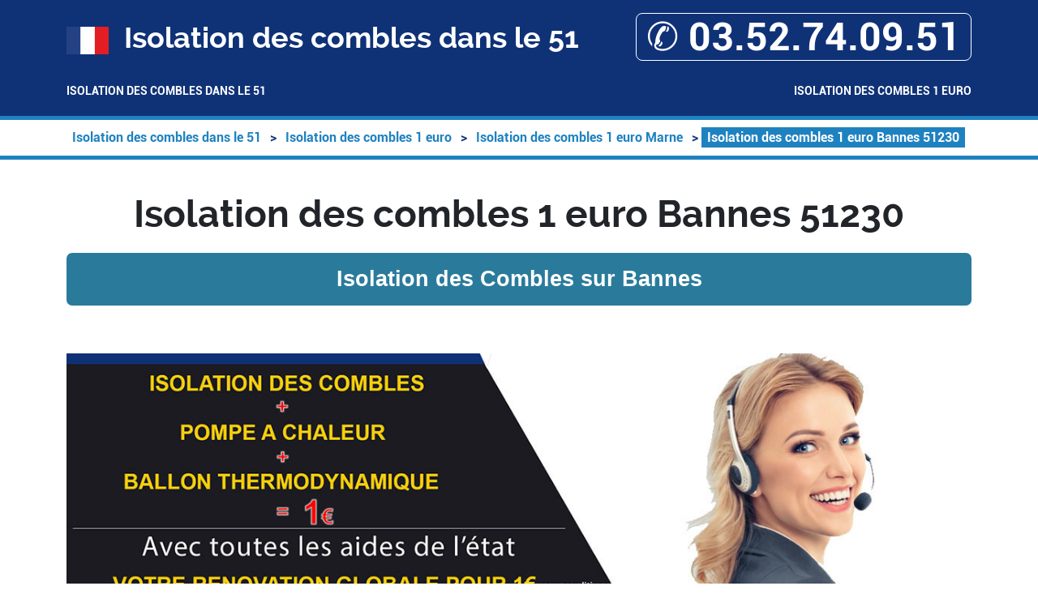

--- FILE ---
content_type: text/html; charset=UTF-8
request_url: https://www.isolation-des-combles-51.kijiji.fr/isolation-des-combles-1-euro/51-marne/51230-bannes
body_size: 26066
content:
<!DOCTYPE html> <html lang = "fr" prefix="og: http://ogp.me/ns#"> <head> <meta charset="utf-8"> <meta name="viewport" content="width=device-width, initial-scale=1"> <meta name="theme-color" content="#4285f4"> <script type="text/javascript">/*<![CDATA[*/function clickIE4(){if(event.button==2){return false;}}
function clickNS4(e){if(document.layers||document.getElementById&&!document.all){if(e.which==2||e.which==3){return false;}}}
if(document.layers){document.captureEvents(Event.MOUSEDOWN);document.onmousedown=clickNS4;}else if(document.all&&!document.getElementById){document.onmousedown=clickIE4;}
document.oncontextmenu=new Function("return false")/*]]>*/</script><link rel="preconnect" href="https://maps.googleapis.com"> <link rel="preconnect" href="https://maps.gstatic.com"> <link href="/favicon.png" type="image/png" rel="icon"> <link rel="image_src" href="https://www.isolation-des-combles-51.kijiji.fr/images/isolation-des-combles-1-euro-bannes-51230.jpg"> <meta name="description" content="Isolation des combles Bannes. Isolation des combles 1euro Bannes. Rénovation globale 1 euro"> <meta name="google-site-verification" content="803uXflv5Rba5TJ9mRppfYETNMCoMtEncTVBibuefDM"> <meta name="twitter:url" content="https://www.isolation-des-combles-51.kijiji.fr/isolation-des-combles-1-euro/51-marne/51230-bannes"> <meta name="twitter:card" content="summary"> <meta name="twitter:title" content="Isolation des combles 1 euro Bannes 51230"> <meta name="twitter:image" content="images/isolation-des-combles-1-euro-bannes-51230.jpg"> <meta name="twitter:description" content="Isolation des combles Bannes. Isolation des combles 1euro Bannes. Rénovation globale 1 euro"> <meta name="twitter:site" content="Isolation des combles dans le 51"> <title>Isolation des combles 1 euro Bannes 51230. Tél : 03.52.74.09.51</title> <link href="/apple-touch.png" rel="apple-touch-icon-precomposed"> <link type="text/css" rel="stylesheet" href="https://cdnjs.cloudflare.com/ajax/libs/twitter-bootstrap/5.2.3/css/bootstrap.min.css"> <meta name="apple-mobile-web-app-capable" content="yes"> <link rel="alternate" type="application/rss+xml" title="Isolation des combles dans le 51" href="https://www.isolation-des-combles-51.kijiji.fr/feed.xml"><meta name="geo.placename" content="Bannes"> <meta name="ICBM" content="48.8, 3.91667"> <meta name="geo.region" content="FR-51"> <meta name="geo.position" content="48.8;3.91667"> <meta property="business:contact_data:locality" content="Bannes"> <meta property="place:location:longitude" content="3.91667"> <meta property="og:locale" content="fr_FR"> <meta property="business:contact_data:street_address" content="Rue des Élus"> <meta property="og:title" content="Isolation des combles 1 euro Bannes 51230"> <meta property="place:location:latitude" content="48.8"> <meta property="og:url" content="https://www.isolation-des-combles-51.kijiji.fr/isolation-des-combles-1-euro/51-marne/51230-bannes"> <meta property="business:contact_data:country_name" content="France"> <meta property="business:contact_data:postal_code" content="51230"> <meta property="og:description" content="Isolation des combles Bannes. Isolation des combles 1euro Bannes. Rénovation globale 1 euro"> <meta property="og:type" content="business.business"> <link type="text/css" rel="stylesheet" href="https://api.mapbox.com/mapbox-gl-js/v2.13.0/mapbox-gl.css"> <link type="text/css" rel="stylesheet" href="https://www.isolation-des-combles-51.kijiji.fr/theme/ballon-solaire/global.css"> <link type="text/css" rel="stylesheet" href="https://www.isolation-des-combles-51.kijiji.fr/theme/ballon-solaire/fonts.css"> <link type="text/css" rel="stylesheet" href="https://www.isolation-des-combles-51.kijiji.fr/theme/ballon-solaire/colors.css"> <link type="text/css" rel="stylesheet" href="https://unpkg.com/leaflet@1.3.4/dist/leaflet.css"> </head> <body> <header> <div class = "container"> <div id = "header_line"> <div id = "title_container"> <img src = "https://www.isolation-des-combles-51.kijiji.fr/favicon.png" alt = "Isolation des combles dans le 51"/> Isolation des combles dans le 51 </div> <div id = "mobile_container"> <a itemprop="telephone" href = "tel:+33352740951">&#9990; 03.52.74.09.51</a> </div> </div> <nav id = "menu-header" role = "navigation"> <ul> <li class = ""><a href="/">Isolation des combles dans le 51</a></li> <li class = "has_children"><a href="/isolation-des-combles-1-euro">Isolation des combles 1 euro</a><ul> <li class = "has_children"><a href="/isolation-des-combles-1-euro/51-marne">Isolation des combles 1 euro Marne</a><ul> <li class = ""><a href="/isolation-des-combles-1-euro/51-marne/51000-chalons-en-champagne">Isolation des combles 1 euro Chalons en Champagne 51000</a></li> <li class = ""><a href="/isolation-des-combles-1-euro/51-marne/51100-reims">Isolation des combles 1 euro Reims 51100</a></li> <li class = ""><a href="/isolation-des-combles-1-euro/51-marne/51110-aumenancourt">Isolation des combles 1 euro Aumenancourt 51110</a></li> <li class = ""><a href="/isolation-des-combles-1-euro/51-marne/51110-bazancourt">Isolation des combles 1 euro Bazancourt 51110</a></li> <li class = ""><a href="/isolation-des-combles-1-euro/51-marne/51110-boult-sur-suippe">Isolation des combles 1 euro Boult sur Suippe 51110</a></li> <li class = ""><a href="/isolation-des-combles-1-euro/51-marne/51110-bourgogne">Isolation des combles 1 euro Bourgogne 51110</a></li> <li class = ""><a href="/isolation-des-combles-1-euro/51-marne/51110-caurel">Isolation des combles 1 euro Caurel 51110</a></li> <li class = ""><a href="/isolation-des-combles-1-euro/51-marne/51110-fresne-les-reims">Isolation des combles 1 euro Fresne les Reims 51110</a></li> <li class = ""><a href="/isolation-des-combles-1-euro/51-marne/51110-heutregiville">Isolation des combles 1 euro Heutregiville 51110</a></li> <li class = ""><a href="/isolation-des-combles-1-euro/51-marne/51110-isles-sur-suippe">Isolation des combles 1 euro Isles sur Suippe 51110</a></li> <li class = ""><a href="/isolation-des-combles-1-euro/51-marne/51110-lavannes">Isolation des combles 1 euro Lavannes 51110</a></li> <li class = ""><a href="/isolation-des-combles-1-euro/51-marne/51110-pomacle">Isolation des combles 1 euro Pomacle 51110</a></li> <li class = ""><a href="/isolation-des-combles-1-euro/51-marne/51110-saint-etienne-sur-suippe">Isolation des combles 1 euro Saint Etienne sur Suippe 51110</a></li> <li class = ""><a href="/isolation-des-combles-1-euro/51-marne/51110-warmeriville">Isolation des combles 1 euro Warmeriville 51110</a></li> <li class = ""><a href="/isolation-des-combles-1-euro/51-marne/51120-allemant">Isolation des combles 1 euro Allemant 51120</a></li> <li class = ""><a href="/isolation-des-combles-1-euro/51-marne/51120-barbonne-fayel">Isolation des combles 1 euro Barbonne Fayel 51120</a></li> <li class = ""><a href="/isolation-des-combles-1-euro/51-marne/51120-broyes">Isolation des combles 1 euro Broyes 51120</a></li> <li class = ""><a href="/isolation-des-combles-1-euro/51-marne/51120-charleville">Isolation des combles 1 euro Charleville 51120</a></li> <li class = ""><a href="/isolation-des-combles-1-euro/51-marne/51120-chichey">Isolation des combles 1 euro Chichey 51120</a></li> <li class = ""><a href="/isolation-des-combles-1-euro/51-marne/51120-essarts-les-sezanne">Isolation des combles 1 euro Essarts les Sezanne 51120</a></li> <li class = ""><a href="/isolation-des-combles-1-euro/51-marne/51120-fontaine-denis-nuisy">Isolation des combles 1 euro Fontaine Denis Nuisy 51120</a></li> <li class = ""><a href="/isolation-des-combles-1-euro/51-marne/51120-gaye">Isolation des combles 1 euro Gaye 51120</a></li> <li class = ""><a href="/isolation-des-combles-1-euro/51-marne/51120-la-forestiere">Isolation des combles 1 euro La Forestiere 51120</a></li> <li class = ""><a href="/isolation-des-combles-1-euro/51-marne/51120-la-villeneuve-les-charleville">Isolation des combles 1 euro La Villeneuve les Charleville 51120</a></li> <li class = ""><a href="/isolation-des-combles-1-euro/51-marne/51120-lachy">Isolation des combles 1 euro Lachy 51120</a></li> <li class = ""><a href="/isolation-des-combles-1-euro/51-marne/51120-le-meix-saint-epoing">Isolation des combles 1 euro Le Meix Saint Epoing 51120</a></li> <li class = ""><a href="/isolation-des-combles-1-euro/51-marne/51120-moeurs-verdey">Isolation des combles 1 euro Moeurs Verdey 51120</a></li> <li class = ""><a href="/isolation-des-combles-1-euro/51-marne/51120-mondement-montgivroux">Isolation des combles 1 euro Mondement Montgivroux 51120</a></li> <li class = ""><a href="/isolation-des-combles-1-euro/51-marne/51120-nesle-la-reposte">Isolation des combles 1 euro Nesle la Reposte 51120</a></li> <li class = ""><a href="/isolation-des-combles-1-euro/51-marne/51120-oyes">Isolation des combles 1 euro Oyes 51120</a></li> <li class = ""><a href="/isolation-des-combles-1-euro/51-marne/51120-peas">Isolation des combles 1 euro Peas 51120</a></li> <li class = ""><a href="/isolation-des-combles-1-euro/51-marne/51120-queudes">Isolation des combles 1 euro Queudes 51120</a></li> <li class = ""><a href="/isolation-des-combles-1-euro/51-marne/51120-reuves">Isolation des combles 1 euro Reuves 51120</a></li> <li class = ""><a href="/isolation-des-combles-1-euro/51-marne/51120-sezanne">Isolation des combles 1 euro Sezanne 51120</a></li> <li class = ""><a href="/isolation-des-combles-1-euro/51-marne/51120-saint-loup">Isolation des combles 1 euro Saint Loup 51120</a></li> <li class = ""><a href="/isolation-des-combles-1-euro/51-marne/51120-saint-quentin-le-verger">Isolation des combles 1 euro Saint Quentin le Verger 51120</a></li> <li class = ""><a href="/isolation-des-combles-1-euro/51-marne/51120-saint-remy-sous-broyes">Isolation des combles 1 euro Saint Remy sous Broyes 51120</a></li> <li class = ""><a href="/isolation-des-combles-1-euro/51-marne/51120-saudoy">Isolation des combles 1 euro Saudoy 51120</a></li> <li class = ""><a href="/isolation-des-combles-1-euro/51-marne/51120-soizy-aux-bois">Isolation des combles 1 euro Soizy aux Bois 51120</a></li> <li class = ""><a href="/isolation-des-combles-1-euro/51-marne/51120-villeneuve-saint-vistre-et-villevotte">Isolation des combles 1 euro Villeneuve Saint Vistre et Villevotte 51120</a></li> <li class = ""><a href="/isolation-des-combles-1-euro/51-marne/51120-vindey">Isolation des combles 1 euro Vindey 51120</a></li> <li class = ""><a href="/isolation-des-combles-1-euro/51-marne/51130-etrechy">Isolation des combles 1 euro Etrechy 51130</a></li> <li class = ""><a href="/isolation-des-combles-1-euro/51-marne/51130-bergeres-les-vertus">Isolation des combles 1 euro Bergeres les Vertus 51130</a></li> <li class = ""><a href="/isolation-des-combles-1-euro/51-marne/51130-chaintrix-bierges">Isolation des combles 1 euro Chaintrix Bierges 51130</a></li> <li class = ""><a href="/isolation-des-combles-1-euro/51-marne/51130-chaltrait">Isolation des combles 1 euro Chaltrait 51130</a></li> <li class = ""><a href="/isolation-des-combles-1-euro/51-marne/51130-clamanges">Isolation des combles 1 euro Clamanges 51130</a></li> <li class = ""><a href="/isolation-des-combles-1-euro/51-marne/51130-germinon">Isolation des combles 1 euro Germinon 51130</a></li> <li class = ""><a href="/isolation-des-combles-1-euro/51-marne/51130-gionges">Isolation des combles 1 euro Gionges 51130</a></li> <li class = ""><a href="/isolation-des-combles-1-euro/51-marne/51130-givry-les-loisy">Isolation des combles 1 euro Givry les Loisy 51130</a></li> <li class = ""><a href="/isolation-des-combles-1-euro/51-marne/51130-loisy-en-brie">Isolation des combles 1 euro Loisy en Brie 51130</a></li> <li class = ""><a href="/isolation-des-combles-1-euro/51-marne/51130-pierre-morains">Isolation des combles 1 euro Pierre Morains 51130</a></li> <li class = ""><a href="/isolation-des-combles-1-euro/51-marne/51130-pocancy">Isolation des combles 1 euro Pocancy 51130</a></li> <li class = ""><a href="/isolation-des-combles-1-euro/51-marne/51130-rouffy">Isolation des combles 1 euro Rouffy 51130</a></li> <li class = ""><a href="/isolation-des-combles-1-euro/51-marne/51130-saint-mard-les-rouffy">Isolation des combles 1 euro Saint Mard les Rouffy 51130</a></li> <li class = ""><a href="/isolation-des-combles-1-euro/51-marne/51130-soulieres">Isolation des combles 1 euro Soulieres 51130</a></li> <li class = ""><a href="/isolation-des-combles-1-euro/51-marne/51130-trecon">Isolation des combles 1 euro Trecon 51130</a></li> <li class = ""><a href="/isolation-des-combles-1-euro/51-marne/51130-velye">Isolation des combles 1 euro Velye 51130</a></li> <li class = ""><a href="/isolation-des-combles-1-euro/51-marne/51130-val-des-marais">Isolation des combles 1 euro Val des Marais 51130</a></li> <li class = ""><a href="/isolation-des-combles-1-euro/51-marne/51130-vert-toulon">Isolation des combles 1 euro Vert Toulon 51130</a></li> <li class = ""><a href="/isolation-des-combles-1-euro/51-marne/51130-vertus">Isolation des combles 1 euro Vertus 51130</a></li> <li class = ""><a href="/isolation-des-combles-1-euro/51-marne/51130-villeneuve-renneville-chevigny">Isolation des combles 1 euro Villeneuve Renneville Chevigny 51130</a></li> <li class = ""><a href="/isolation-des-combles-1-euro/51-marne/51130-villers-aux-bois">Isolation des combles 1 euro Villers aux Bois 51130</a></li> <li class = ""><a href="/isolation-des-combles-1-euro/51-marne/51130-villeseneux">Isolation des combles 1 euro Villeseneux 51130</a></li> <li class = ""><a href="/isolation-des-combles-1-euro/51-marne/51130-voipreux">Isolation des combles 1 euro Voipreux 51130</a></li> <li class = ""><a href="/isolation-des-combles-1-euro/51-marne/51130-vouzy">Isolation des combles 1 euro Vouzy 51130</a></li> <li class = ""><a href="/isolation-des-combles-1-euro/51-marne/51140-bouvancourt">Isolation des combles 1 euro Bouvancourt 51140</a></li> <li class = ""><a href="/isolation-des-combles-1-euro/51-marne/51140-branscourt">Isolation des combles 1 euro Branscourt 51140</a></li> <li class = ""><a href="/isolation-des-combles-1-euro/51-marne/51140-breuil">Isolation des combles 1 euro Breuil 51140</a></li> <li class = ""><a href="/isolation-des-combles-1-euro/51-marne/51140-chalons-sur-vesle">Isolation des combles 1 euro Chalons sur Vesle 51140</a></li> <li class = ""><a href="/isolation-des-combles-1-euro/51-marne/51140-chenay">Isolation des combles 1 euro Chenay 51140</a></li> <li class = ""><a href="/isolation-des-combles-1-euro/51-marne/51140-courcelles-sapicourt">Isolation des combles 1 euro Courcelles Sapicourt 51140</a></li> <li class = ""><a href="/isolation-des-combles-1-euro/51-marne/51140-hourges">Isolation des combles 1 euro Hourges 51140</a></li> <li class = ""><a href="/isolation-des-combles-1-euro/51-marne/51140-jonchery-sur-vesle">Isolation des combles 1 euro Jonchery sur Vesle 51140</a></li> <li class = ""><a href="/isolation-des-combles-1-euro/51-marne/51140-montigny-sur-vesle">Isolation des combles 1 euro Montigny sur Vesle 51140</a></li> <li class = ""><a href="/isolation-des-combles-1-euro/51-marne/51140-muizon">Isolation des combles 1 euro Muizon 51140</a></li> <li class = ""><a href="/isolation-des-combles-1-euro/51-marne/51140-pevy">Isolation des combles 1 euro Pevy 51140</a></li> <li class = ""><a href="/isolation-des-combles-1-euro/51-marne/51140-prouilly">Isolation des combles 1 euro Prouilly 51140</a></li> <li class = ""><a href="/isolation-des-combles-1-euro/51-marne/51140-romain">Isolation des combles 1 euro Romain 51140</a></li> <li class = ""><a href="/isolation-des-combles-1-euro/51-marne/51140-treslon">Isolation des combles 1 euro Treslon 51140</a></li> <li class = ""><a href="/isolation-des-combles-1-euro/51-marne/51140-trigny">Isolation des combles 1 euro Trigny 51140</a></li> <li class = ""><a href="/isolation-des-combles-1-euro/51-marne/51140-vandeuil">Isolation des combles 1 euro Vandeuil 51140</a></li> <li class = ""><a href="/isolation-des-combles-1-euro/51-marne/51140-ventelay">Isolation des combles 1 euro Ventelay 51140</a></li> <li class = ""><a href="/isolation-des-combles-1-euro/51-marne/51150-aigny">Isolation des combles 1 euro Aigny 51150</a></li> <li class = ""><a href="/isolation-des-combles-1-euro/51-marne/51150-ambonnay">Isolation des combles 1 euro Ambonnay 51150</a></li> <li class = ""><a href="/isolation-des-combles-1-euro/51-marne/51150-athis">Isolation des combles 1 euro Athis 51150</a></li> <li class = ""><a href="/isolation-des-combles-1-euro/51-marne/51150-aulnay-sur-marne">Isolation des combles 1 euro Aulnay sur Marne 51150</a></li> <li class = ""><a href="/isolation-des-combles-1-euro/51-marne/51150-bisseuil">Isolation des combles 1 euro Bisseuil 51150</a></li> <li class = ""><a href="/isolation-des-combles-1-euro/51-marne/51150-bouzy">Isolation des combles 1 euro Bouzy 51150</a></li> <li class = ""><a href="/isolation-des-combles-1-euro/51-marne/51150-champigneul-champagne">Isolation des combles 1 euro Champigneul Champagne 51150</a></li> <li class = ""><a href="/isolation-des-combles-1-euro/51-marne/51150-cherville">Isolation des combles 1 euro Cherville 51150</a></li> <li class = ""><a href="/isolation-des-combles-1-euro/51-marne/51150-conde-sur-marne">Isolation des combles 1 euro Conde sur Marne 51150</a></li> <li class = ""><a href="/isolation-des-combles-1-euro/51-marne/51150-isse">Isolation des combles 1 euro Isse 51150</a></li> <li class = ""><a href="/isolation-des-combles-1-euro/51-marne/51150-jalons">Isolation des combles 1 euro Jalons 51150</a></li> <li class = ""><a href="/isolation-des-combles-1-euro/51-marne/51150-juvigny">Isolation des combles 1 euro Juvigny 51150</a></li> <li class = ""><a href="/isolation-des-combles-1-euro/51-marne/51150-louvois">Isolation des combles 1 euro Louvois 51150</a></li> <li class = ""><a href="/isolation-des-combles-1-euro/51-marne/51150-plivot">Isolation des combles 1 euro Plivot 51150</a></li> <li class = ""><a href="/isolation-des-combles-1-euro/51-marne/51150-tauxieres-mutry">Isolation des combles 1 euro Tauxieres Mutry 51150</a></li> <li class = ""><a href="/isolation-des-combles-1-euro/51-marne/51150-tours-sur-marne">Isolation des combles 1 euro Tours sur Marne 51150</a></li> <li class = ""><a href="/isolation-des-combles-1-euro/51-marne/51150-vraux">Isolation des combles 1 euro Vraux 51150</a></li> <li class = ""><a href="/isolation-des-combles-1-euro/51-marne/51160-avenay-val-d-or">Isolation des combles 1 euro Avenay Val d Or 51160</a></li> <li class = ""><a href="/isolation-des-combles-1-euro/51-marne/51160-ay">Isolation des combles 1 euro Ay 51160</a></li> <li class = ""><a href="/isolation-des-combles-1-euro/51-marne/51160-champillon">Isolation des combles 1 euro Champillon 51160</a></li> <li class = ""><a href="/isolation-des-combles-1-euro/51-marne/51160-fontaine-sur-ay">Isolation des combles 1 euro Fontaine sur Ay 51160</a></li> <li class = ""><a href="/isolation-des-combles-1-euro/51-marne/51160-germaine">Isolation des combles 1 euro Germaine 51160</a></li> <li class = ""><a href="/isolation-des-combles-1-euro/51-marne/51160-hautvillers">Isolation des combles 1 euro Hautvillers 51160</a></li> <li class = ""><a href="/isolation-des-combles-1-euro/51-marne/51160-mareuil-sur-ay">Isolation des combles 1 euro Mareuil sur Ay 51160</a></li> <li class = ""><a href="/isolation-des-combles-1-euro/51-marne/51160-mutigny">Isolation des combles 1 euro Mutigny 51160</a></li> <li class = ""><a href="/isolation-des-combles-1-euro/51-marne/51160-saint-imoges">Isolation des combles 1 euro Saint Imoges 51160</a></li> <li class = ""><a href="/isolation-des-combles-1-euro/51-marne/51170-aougny">Isolation des combles 1 euro Aougny 51170</a></li> <li class = ""><a href="/isolation-des-combles-1-euro/51-marne/51170-arcis-le-ponsart">Isolation des combles 1 euro Arcis le Ponsart 51170</a></li> <li class = ""><a href="/isolation-des-combles-1-euro/51-marne/51170-aubilly">Isolation des combles 1 euro Aubilly 51170</a></li> <li class = ""><a href="/isolation-des-combles-1-euro/51-marne/51170-baslieux-les-fismes">Isolation des combles 1 euro Baslieux les Fismes 51170</a></li> <li class = ""><a href="/isolation-des-combles-1-euro/51-marne/51170-bligny">Isolation des combles 1 euro Bligny 51170</a></li> <li class = ""><a href="/isolation-des-combles-1-euro/51-marne/51170-bouleuse">Isolation des combles 1 euro Bouleuse 51170</a></li> <li class = ""><a href="/isolation-des-combles-1-euro/51-marne/51170-brouillet">Isolation des combles 1 euro Brouillet 51170</a></li> <li class = ""><a href="/isolation-des-combles-1-euro/51-marne/51170-chambrecy">Isolation des combles 1 euro Chambrecy 51170</a></li> <li class = ""><a href="/isolation-des-combles-1-euro/51-marne/51170-chaumuzy">Isolation des combles 1 euro Chaumuzy 51170</a></li> <li class = ""><a href="/isolation-des-combles-1-euro/51-marne/51170-courlandon">Isolation des combles 1 euro Courlandon 51170</a></li> <li class = ""><a href="/isolation-des-combles-1-euro/51-marne/51170-courville">Isolation des combles 1 euro Courville 51170</a></li> <li class = ""><a href="/isolation-des-combles-1-euro/51-marne/51170-crugny">Isolation des combles 1 euro Crugny 51170</a></li> <li class = ""><a href="/isolation-des-combles-1-euro/51-marne/51170-faverolles-et-coemy">Isolation des combles 1 euro Faverolles et Coemy 51170</a></li> <li class = ""><a href="/isolation-des-combles-1-euro/51-marne/51170-fismes">Isolation des combles 1 euro Fismes 51170</a></li> <li class = ""><a href="/isolation-des-combles-1-euro/51-marne/51170-lagery">Isolation des combles 1 euro Lagery 51170</a></li> <li class = ""><a href="/isolation-des-combles-1-euro/51-marne/51170-lhery">Isolation des combles 1 euro Lhery 51170</a></li> <li class = ""><a href="/isolation-des-combles-1-euro/51-marne/51170-magneux">Isolation des combles 1 euro Magneux 51170</a></li> <li class = ""><a href="/isolation-des-combles-1-euro/51-marne/51170-marfaux">Isolation des combles 1 euro Marfaux 51170</a></li> <li class = ""><a href="/isolation-des-combles-1-euro/51-marne/51170-mont-sur-courville">Isolation des combles 1 euro Mont sur Courville 51170</a></li> <li class = ""><a href="/isolation-des-combles-1-euro/51-marne/51170-poilly">Isolation des combles 1 euro Poilly 51170</a></li> <li class = ""><a href="/isolation-des-combles-1-euro/51-marne/51170-romigny">Isolation des combles 1 euro Romigny 51170</a></li> <li class = ""><a href="/isolation-des-combles-1-euro/51-marne/51170-saint-gilles">Isolation des combles 1 euro Saint Gilles 51170</a></li> <li class = ""><a href="/isolation-des-combles-1-euro/51-marne/51170-sarcy">Isolation des combles 1 euro Sarcy 51170</a></li> <li class = ""><a href="/isolation-des-combles-1-euro/51-marne/51170-savigny-sur-ardres">Isolation des combles 1 euro Savigny sur Ardres 51170</a></li> <li class = ""><a href="/isolation-des-combles-1-euro/51-marne/51170-serzy-et-prin">Isolation des combles 1 euro Serzy et Prin 51170</a></li> <li class = ""><a href="/isolation-des-combles-1-euro/51-marne/51170-tramery">Isolation des combles 1 euro Tramery 51170</a></li> <li class = ""><a href="/isolation-des-combles-1-euro/51-marne/51170-unchair">Isolation des combles 1 euro Unchair 51170</a></li> <li class = ""><a href="/isolation-des-combles-1-euro/51-marne/51170-ville-en-tardenois">Isolation des combles 1 euro Ville en Tardenois 51170</a></li> <li class = ""><a href="/isolation-des-combles-1-euro/51-marne/51190-avize">Isolation des combles 1 euro Avize 51190</a></li> <li class = ""><a href="/isolation-des-combles-1-euro/51-marne/51190-flavigny">Isolation des combles 1 euro Flavigny 51190</a></li> <li class = ""><a href="/isolation-des-combles-1-euro/51-marne/51190-grauves">Isolation des combles 1 euro Grauves 51190</a></li> <li class = ""><a href="/isolation-des-combles-1-euro/51-marne/51190-istres-et-bury">Isolation des combles 1 euro Istres et Bury 51190</a></li> <li class = ""><a href="/isolation-des-combles-1-euro/51-marne/51190-le-mesnil-sur-oger">Isolation des combles 1 euro Le Mesnil sur Oger 51190</a></li> <li class = ""><a href="/isolation-des-combles-1-euro/51-marne/51190-oger">Isolation des combles 1 euro Oger 51190</a></li> <li class = ""><a href="/isolation-des-combles-1-euro/51-marne/51200-epernay">Isolation des combles 1 euro Epernay 51200</a></li> <li class = ""><a href="/isolation-des-combles-1-euro/51-marne/51200-brugny-vaudancourt">Isolation des combles 1 euro Brugny Vaudancourt 51200</a></li> <li class = ""><a href="/isolation-des-combles-1-euro/51-marne/51200-chavot-courcourt">Isolation des combles 1 euro Chavot Courcourt 51200</a></li> <li class = ""><a href="/isolation-des-combles-1-euro/51-marne/51200-chouilly">Isolation des combles 1 euro Chouilly 51200</a></li> <li class = ""><a href="/isolation-des-combles-1-euro/51-marne/51200-cramant">Isolation des combles 1 euro Cramant 51200</a></li> <li class = ""><a href="/isolation-des-combles-1-euro/51-marne/51200-cuis">Isolation des combles 1 euro Cuis 51200</a></li> <li class = ""><a href="/isolation-des-combles-1-euro/51-marne/51200-dizy">Isolation des combles 1 euro Dizy 51200</a></li> <li class = ""><a href="/isolation-des-combles-1-euro/51-marne/51200-magenta">Isolation des combles 1 euro Magenta 51200</a></li> <li class = ""><a href="/isolation-des-combles-1-euro/51-marne/51200-mancy">Isolation des combles 1 euro Mancy 51200</a></li> <li class = ""><a href="/isolation-des-combles-1-euro/51-marne/51200-mardeuil">Isolation des combles 1 euro Mardeuil 51200</a></li> <li class = ""><a href="/isolation-des-combles-1-euro/51-marne/51200-monthelon">Isolation des combles 1 euro Monthelon 51200</a></li> <li class = ""><a href="/isolation-des-combles-1-euro/51-marne/51200-morangis">Isolation des combles 1 euro Morangis 51200</a></li> <li class = ""><a href="/isolation-des-combles-1-euro/51-marne/51200-moslins">Isolation des combles 1 euro Moslins 51200</a></li> <li class = ""><a href="/isolation-des-combles-1-euro/51-marne/51200-moussy">Isolation des combles 1 euro Moussy 51200</a></li> <li class = ""><a href="/isolation-des-combles-1-euro/51-marne/51200-oiry">Isolation des combles 1 euro Oiry 51200</a></li> <li class = ""><a href="/isolation-des-combles-1-euro/51-marne/51200-pierry">Isolation des combles 1 euro Pierry 51200</a></li> <li class = ""><a href="/isolation-des-combles-1-euro/51-marne/51200-saint-martin-d-ablois">Isolation des combles 1 euro Saint Martin d Ablois 51200</a></li> <li class = ""><a href="/isolation-des-combles-1-euro/51-marne/51200-vinay">Isolation des combles 1 euro Vinay 51200</a></li> <li class = ""><a href="/isolation-des-combles-1-euro/51-marne/51210-bergeres-sous-montmirail">Isolation des combles 1 euro Bergeres sous Montmirail 51210</a></li> <li class = ""><a href="/isolation-des-combles-1-euro/51-marne/51210-boissy-le-repos">Isolation des combles 1 euro Boissy le Repos 51210</a></li> <li class = ""><a href="/isolation-des-combles-1-euro/51-marne/51210-corfelix">Isolation des combles 1 euro Corfelix 51210</a></li> <li class = ""><a href="/isolation-des-combles-1-euro/51-marne/51210-corrobert">Isolation des combles 1 euro Corrobert 51210</a></li> <li class = ""><a href="/isolation-des-combles-1-euro/51-marne/51210-fromentieres">Isolation des combles 1 euro Fromentieres 51210</a></li> <li class = ""><a href="/isolation-des-combles-1-euro/51-marne/51210-janvilliers">Isolation des combles 1 euro Janvilliers 51210</a></li> <li class = ""><a href="/isolation-des-combles-1-euro/51-marne/51210-le-breuil">Isolation des combles 1 euro Le Breuil 51210</a></li> <li class = ""><a href="/isolation-des-combles-1-euro/51-marne/51210-le-gault-soigny">Isolation des combles 1 euro Le Gault Soigny 51210</a></li> <li class = ""><a href="/isolation-des-combles-1-euro/51-marne/51210-le-thoult-trosnay">Isolation des combles 1 euro Le Thoult Trosnay 51210</a></li> <li class = ""><a href="/isolation-des-combles-1-euro/51-marne/51210-le-vezier">Isolation des combles 1 euro Le Vezier 51210</a></li> <li class = ""><a href="/isolation-des-combles-1-euro/51-marne/51210-mecringes">Isolation des combles 1 euro Mecringes 51210</a></li> <li class = ""><a href="/isolation-des-combles-1-euro/51-marne/51210-margny">Isolation des combles 1 euro Margny 51210</a></li> <li class = ""><a href="/isolation-des-combles-1-euro/51-marne/51210-montmirail">Isolation des combles 1 euro Montmirail 51210</a></li> <li class = ""><a href="/isolation-des-combles-1-euro/51-marne/51210-morsains">Isolation des combles 1 euro Morsains 51210</a></li> <li class = ""><a href="/isolation-des-combles-1-euro/51-marne/51210-rieux">Isolation des combles 1 euro Rieux 51210</a></li> <li class = ""><a href="/isolation-des-combles-1-euro/51-marne/51210-trefols">Isolation des combles 1 euro Trefols 51210</a></li> <li class = ""><a href="/isolation-des-combles-1-euro/51-marne/51210-vauchamps">Isolation des combles 1 euro Vauchamps 51210</a></li> <li class = ""><a href="/isolation-des-combles-1-euro/51-marne/51210-verdon">Isolation des combles 1 euro Verdon 51210</a></li> <li class = ""><a href="/isolation-des-combles-1-euro/51-marne/51220-bermericourt">Isolation des combles 1 euro Bermericourt 51220</a></li> <li class = ""><a href="/isolation-des-combles-1-euro/51-marne/51220-brimont">Isolation des combles 1 euro Brimont 51220</a></li> <li class = ""><a href="/isolation-des-combles-1-euro/51-marne/51220-cauroy-les-hermonville">Isolation des combles 1 euro Cauroy les Hermonville 51220</a></li> <li class = ""><a href="/isolation-des-combles-1-euro/51-marne/51220-cormicy">Isolation des combles 1 euro Cormicy 51220</a></li> <li class = ""><a href="/isolation-des-combles-1-euro/51-marne/51220-courcy">Isolation des combles 1 euro Courcy 51220</a></li> <li class = ""><a href="/isolation-des-combles-1-euro/51-marne/51220-hermonville">Isolation des combles 1 euro Hermonville 51220</a></li> <li class = ""><a href="/isolation-des-combles-1-euro/51-marne/51220-loivre">Isolation des combles 1 euro Loivre 51220</a></li> <li class = ""><a href="/isolation-des-combles-1-euro/51-marne/51220-merfy">Isolation des combles 1 euro Merfy 51220</a></li> <li class = ""><a href="/isolation-des-combles-1-euro/51-marne/51220-pouillon">Isolation des combles 1 euro Pouillon 51220</a></li> <li class = ""><a href="/isolation-des-combles-1-euro/51-marne/51220-saint-thierry">Isolation des combles 1 euro Saint Thierry 51220</a></li> <li class = ""><a href="/isolation-des-combles-1-euro/51-marne/51220-thil">Isolation des combles 1 euro Thil 51220</a></li> <li class = ""><a href="/isolation-des-combles-1-euro/51-marne/51220-villers-franqueux">Isolation des combles 1 euro Villers Franqueux 51220</a></li> <li class = ""><a href="/isolation-des-combles-1-euro/51-marne/51230-ecury-le-repos">Isolation des combles 1 euro Ecury le Repos 51230</a></li> <li class = ""><a href="/isolation-des-combles-1-euro/51-marne/51230-angluzelles-et-courcelles">Isolation des combles 1 euro Angluzelles et Courcelles 51230</a></li> <li class = " visible"><a class = "active" href="/isolation-des-combles-1-euro/51-marne/51230-bannes">Isolation des combles 1 euro Bannes 51230</a></li> <li class = ""><a href="/isolation-des-combles-1-euro/51-marne/51230-broussy-le-grand">Isolation des combles 1 euro Broussy le Grand 51230</a></li> <li class = ""><a href="/isolation-des-combles-1-euro/51-marne/51230-broussy-le-petit">Isolation des combles 1 euro Broussy le Petit 51230</a></li> <li class = ""><a href="/isolation-des-combles-1-euro/51-marne/51230-connantray-vaurefroy">Isolation des combles 1 euro Connantray Vaurefroy 51230</a></li> <li class = ""><a href="/isolation-des-combles-1-euro/51-marne/51230-connantre">Isolation des combles 1 euro Connantre 51230</a></li> <li class = ""><a href="/isolation-des-combles-1-euro/51-marne/51230-corroy">Isolation des combles 1 euro Corroy 51230</a></li> <li class = ""><a href="/isolation-des-combles-1-euro/51-marne/51230-euvy">Isolation des combles 1 euro Euvy 51230</a></li> <li class = ""><a href="/isolation-des-combles-1-euro/51-marne/51230-fere-champenoise">Isolation des combles 1 euro Fere Champenoise 51230</a></li> <li class = ""><a href="/isolation-des-combles-1-euro/51-marne/51230-faux-fresnay">Isolation des combles 1 euro Faux Fresnay 51230</a></li> <li class = ""><a href="/isolation-des-combles-1-euro/51-marne/51230-gourgancon">Isolation des combles 1 euro Gourgancon 51230</a></li> <li class = ""><a href="/isolation-des-combles-1-euro/51-marne/51230-lenharree">Isolation des combles 1 euro Lenharree 51230</a></li> <li class = ""><a href="/isolation-des-combles-1-euro/51-marne/51230-linthelles">Isolation des combles 1 euro Linthelles 51230</a></li> <li class = ""><a href="/isolation-des-combles-1-euro/51-marne/51230-linthes">Isolation des combles 1 euro Linthes 51230</a></li> <li class = ""><a href="/isolation-des-combles-1-euro/51-marne/51230-marigny">Isolation des combles 1 euro Marigny 51230</a></li> <li class = ""><a href="/isolation-des-combles-1-euro/51-marne/51230-ognes">Isolation des combles 1 euro Ognes 51230</a></li> <li class = ""><a href="/isolation-des-combles-1-euro/51-marne/51230-pleurs">Isolation des combles 1 euro Pleurs 51230</a></li> <li class = ""><a href="/isolation-des-combles-1-euro/51-marne/51230-thaas">Isolation des combles 1 euro Thaas 51230</a></li> <li class = ""><a href="/isolation-des-combles-1-euro/51-marne/51240-ecury-sur-coole">Isolation des combles 1 euro Ecury sur Coole 51240</a></li> <li class = ""><a href="/isolation-des-combles-1-euro/51-marne/51240-ablancourt">Isolation des combles 1 euro Ablancourt 51240</a></li> <li class = ""><a href="/isolation-des-combles-1-euro/51-marne/51240-aulnay-l-aitre">Isolation des combles 1 euro Aulnay l Aitre 51240</a></li> <li class = ""><a href="/isolation-des-combles-1-euro/51-marne/51240-breuvery-sur-coole">Isolation des combles 1 euro Breuvery sur Coole 51240</a></li> <li class = ""><a href="/isolation-des-combles-1-euro/51-marne/51240-cernon">Isolation des combles 1 euro Cernon 51240</a></li> <li class = ""><a href="/isolation-des-combles-1-euro/51-marne/51240-cheppes-la-prairie">Isolation des combles 1 euro Cheppes la Prairie 51240</a></li> <li class = ""><a href="/isolation-des-combles-1-euro/51-marne/51240-chepy">Isolation des combles 1 euro Chepy 51240</a></li> <li class = ""><a href="/isolation-des-combles-1-euro/51-marne/51240-coupeville">Isolation des combles 1 euro Coupeville 51240</a></li> <li class = ""><a href="/isolation-des-combles-1-euro/51-marne/51240-coupetz">Isolation des combles 1 euro Coupetz 51240</a></li> <li class = ""><a href="/isolation-des-combles-1-euro/51-marne/51240-dampierre-sur-moivre">Isolation des combles 1 euro Dampierre sur Moivre 51240</a></li> <li class = ""><a href="/isolation-des-combles-1-euro/51-marne/51240-francheville">Isolation des combles 1 euro Francheville 51240</a></li> <li class = ""><a href="/isolation-des-combles-1-euro/51-marne/51240-la-chaussee-sur-marne">Isolation des combles 1 euro La Chaussee sur Marne 51240</a></li> <li class = ""><a href="/isolation-des-combles-1-euro/51-marne/51240-le-fresne">Isolation des combles 1 euro Le Fresne 51240</a></li> <li class = ""><a href="/isolation-des-combles-1-euro/51-marne/51240-mairy-sur-marne">Isolation des combles 1 euro Mairy sur Marne 51240</a></li> <li class = ""><a href="/isolation-des-combles-1-euro/51-marne/51240-marson">Isolation des combles 1 euro Marson 51240</a></li> <li class = ""><a href="/isolation-des-combles-1-euro/51-marne/51240-moivre">Isolation des combles 1 euro Moivre 51240</a></li> <li class = ""><a href="/isolation-des-combles-1-euro/51-marne/51240-nuisement-sur-coole">Isolation des combles 1 euro Nuisement sur Coole 51240</a></li> <li class = ""><a href="/isolation-des-combles-1-euro/51-marne/51240-omey">Isolation des combles 1 euro Omey 51240</a></li> <li class = ""><a href="/isolation-des-combles-1-euro/51-marne/51240-pogny">Isolation des combles 1 euro Pogny 51240</a></li> <li class = ""><a href="/isolation-des-combles-1-euro/51-marne/51240-saint-germain-la-ville">Isolation des combles 1 euro Saint Germain la Ville 51240</a></li> <li class = ""><a href="/isolation-des-combles-1-euro/51-marne/51240-saint-jean-sur-moivre">Isolation des combles 1 euro Saint Jean sur Moivre 51240</a></li> <li class = ""><a href="/isolation-des-combles-1-euro/51-marne/51240-saint-martin-aux-champs">Isolation des combles 1 euro Saint Martin aux Champs 51240</a></li> <li class = ""><a href="/isolation-des-combles-1-euro/51-marne/51240-saint-quentin-sur-coole">Isolation des combles 1 euro Saint Quentin sur Coole 51240</a></li> <li class = ""><a href="/isolation-des-combles-1-euro/51-marne/51240-songy">Isolation des combles 1 euro Songy 51240</a></li> <li class = ""><a href="/isolation-des-combles-1-euro/51-marne/51240-togny-aux-boeoeufs">Isolation des combles 1 euro Togny aux Boeoeufs 51240</a></li> <li class = ""><a href="/isolation-des-combles-1-euro/51-marne/51240-vesigneul-sur-marne">Isolation des combles 1 euro Vesigneul sur Marne 51240</a></li> <li class = ""><a href="/isolation-des-combles-1-euro/51-marne/51240-vitry-la-ville">Isolation des combles 1 euro Vitry la Ville 51240</a></li> <li class = ""><a href="/isolation-des-combles-1-euro/51-marne/51250-alliancelles">Isolation des combles 1 euro Alliancelles 51250</a></li> <li class = ""><a href="/isolation-des-combles-1-euro/51-marne/51250-cheminon">Isolation des combles 1 euro Cheminon 51250</a></li> <li class = ""><a href="/isolation-des-combles-1-euro/51-marne/51250-sermaize-les-bains">Isolation des combles 1 euro Sermaize les Bains 51250</a></li> <li class = ""><a href="/isolation-des-combles-1-euro/51-marne/51250-villers-le-sec">Isolation des combles 1 euro Villers le Sec 51250</a></li> <li class = ""><a href="/isolation-des-combles-1-euro/51-marne/51260-allemanche-launay-et-soyer">Isolation des combles 1 euro Allemanche Launay et Soyer 51260</a></li> <li class = ""><a href="/isolation-des-combles-1-euro/51-marne/51260-anglure">Isolation des combles 1 euro Anglure 51260</a></li> <li class = ""><a href="/isolation-des-combles-1-euro/51-marne/51260-bagneux">Isolation des combles 1 euro Bagneux 51260</a></li> <li class = ""><a href="/isolation-des-combles-1-euro/51-marne/51260-baudement">Isolation des combles 1 euro Baudement 51260</a></li> <li class = ""><a href="/isolation-des-combles-1-euro/51-marne/51260-bethon">Isolation des combles 1 euro Bethon 51260</a></li> <li class = ""><a href="/isolation-des-combles-1-euro/51-marne/51260-chantemerle">Isolation des combles 1 euro Chantemerle 51260</a></li> <li class = ""><a href="/isolation-des-combles-1-euro/51-marne/51260-clesles">Isolation des combles 1 euro Clesles 51260</a></li> <li class = ""><a href="/isolation-des-combles-1-euro/51-marne/51260-conflans-sur-seine">Isolation des combles 1 euro Conflans sur Seine 51260</a></li> <li class = ""><a href="/isolation-des-combles-1-euro/51-marne/51260-courcemain">Isolation des combles 1 euro Courcemain 51260</a></li> <li class = ""><a href="/isolation-des-combles-1-euro/51-marne/51260-esclavolles-lurey">Isolation des combles 1 euro Esclavolles Lurey 51260</a></li> <li class = ""><a href="/isolation-des-combles-1-euro/51-marne/51260-granges-sur-aube">Isolation des combles 1 euro Granges sur Aube 51260</a></li> <li class = ""><a href="/isolation-des-combles-1-euro/51-marne/51260-la-celle-sous-chantemerle">Isolation des combles 1 euro La Celle sous Chantemerle 51260</a></li> <li class = ""><a href="/isolation-des-combles-1-euro/51-marne/51260-la-chapelle-lasson">Isolation des combles 1 euro La Chapelle Lasson 51260</a></li> <li class = ""><a href="/isolation-des-combles-1-euro/51-marne/51260-marcilly-sur-seine">Isolation des combles 1 euro Marcilly sur Seine 51260</a></li> <li class = ""><a href="/isolation-des-combles-1-euro/51-marne/51260-marsangis">Isolation des combles 1 euro Marsangis 51260</a></li> <li class = ""><a href="/isolation-des-combles-1-euro/51-marne/51260-montgenost">Isolation des combles 1 euro Montgenost 51260</a></li> <li class = ""><a href="/isolation-des-combles-1-euro/51-marne/51260-potangis">Isolation des combles 1 euro Potangis 51260</a></li> <li class = ""><a href="/isolation-des-combles-1-euro/51-marne/51260-saint-just-sauvage">Isolation des combles 1 euro Saint Just Sauvage 51260</a></li> <li class = ""><a href="/isolation-des-combles-1-euro/51-marne/51260-saint-saturnin">Isolation des combles 1 euro Saint Saturnin 51260</a></li> <li class = ""><a href="/isolation-des-combles-1-euro/51-marne/51260-saron-sur-aube">Isolation des combles 1 euro Saron sur Aube 51260</a></li> <li class = ""><a href="/isolation-des-combles-1-euro/51-marne/51260-villiers-aux-corneilles">Isolation des combles 1 euro Villiers aux Corneilles 51260</a></li> <li class = ""><a href="/isolation-des-combles-1-euro/51-marne/51260-vouarces">Isolation des combles 1 euro Vouarces 51260</a></li> <li class = ""><a href="/isolation-des-combles-1-euro/51-marne/51270-etoges">Isolation des combles 1 euro Etoges 51270</a></li> <li class = ""><a href="/isolation-des-combles-1-euro/51-marne/51270-bannay">Isolation des combles 1 euro Bannay 51270</a></li> <li class = ""><a href="/isolation-des-combles-1-euro/51-marne/51270-baye">Isolation des combles 1 euro Baye 51270</a></li> <li class = ""><a href="/isolation-des-combles-1-euro/51-marne/51270-beaunay">Isolation des combles 1 euro Beaunay 51270</a></li> <li class = ""><a href="/isolation-des-combles-1-euro/51-marne/51270-champaubert">Isolation des combles 1 euro Champaubert 51270</a></li> <li class = ""><a href="/isolation-des-combles-1-euro/51-marne/51270-coizard-joches">Isolation des combles 1 euro Coizard Joches 51270</a></li> <li class = ""><a href="/isolation-des-combles-1-euro/51-marne/51270-congy">Isolation des combles 1 euro Congy 51270</a></li> <li class = ""><a href="/isolation-des-combles-1-euro/51-marne/51270-corribert">Isolation des combles 1 euro Corribert 51270</a></li> <li class = ""><a href="/isolation-des-combles-1-euro/51-marne/51270-courjeonnet">Isolation des combles 1 euro Courjeonnet 51270</a></li> <li class = ""><a href="/isolation-des-combles-1-euro/51-marne/51270-ferebrianges">Isolation des combles 1 euro Ferebrianges 51270</a></li> <li class = ""><a href="/isolation-des-combles-1-euro/51-marne/51270-la-caure">Isolation des combles 1 euro La Caure 51270</a></li> <li class = ""><a href="/isolation-des-combles-1-euro/51-marne/51270-la-chapelle-sous-orbais">Isolation des combles 1 euro La Chapelle sous Orbais 51270</a></li> <li class = ""><a href="/isolation-des-combles-1-euro/51-marne/51270-la-ville-sous-orbais">Isolation des combles 1 euro La Ville sous Orbais 51270</a></li> <li class = ""><a href="/isolation-des-combles-1-euro/51-marne/51270-le-baizil">Isolation des combles 1 euro Le Baizil 51270</a></li> <li class = ""><a href="/isolation-des-combles-1-euro/51-marne/51270-mareuil-en-brie">Isolation des combles 1 euro Mareuil en Brie 51270</a></li> <li class = ""><a href="/isolation-des-combles-1-euro/51-marne/51270-montmort-lucy">Isolation des combles 1 euro Montmort Lucy 51270</a></li> <li class = ""><a href="/isolation-des-combles-1-euro/51-marne/51270-orbais-l-abbaye">Isolation des combles 1 euro Orbais l Abbaye 51270</a></li> <li class = ""><a href="/isolation-des-combles-1-euro/51-marne/51270-suizy-le-franc">Isolation des combles 1 euro Suizy le Franc 51270</a></li> <li class = ""><a href="/isolation-des-combles-1-euro/51-marne/51270-talus-saint-prix">Isolation des combles 1 euro Talus Saint Prix 51270</a></li> <li class = ""><a href="/isolation-des-combles-1-euro/51-marne/51270-villevenard">Isolation des combles 1 euro Villevenard 51270</a></li> <li class = ""><a href="/isolation-des-combles-1-euro/51-marne/51290-ecollemont">Isolation des combles 1 euro Ecollemont 51290</a></li> <li class = ""><a href="/isolation-des-combles-1-euro/51-marne/51290-ambrieres">Isolation des combles 1 euro Ambrieres 51290</a></li> <li class = ""><a href="/isolation-des-combles-1-euro/51-marne/51290-arrigny">Isolation des combles 1 euro Arrigny 51290</a></li> <li class = ""><a href="/isolation-des-combles-1-euro/51-marne/51290-arzillieres-neuville">Isolation des combles 1 euro Arzillieres Neuville 51290</a></li> <li class = ""><a href="/isolation-des-combles-1-euro/51-marne/51290-brandonvillers">Isolation des combles 1 euro Brandonvillers 51290</a></li> <li class = ""><a href="/isolation-des-combles-1-euro/51-marne/51290-chatillon-sur-broue">Isolation des combles 1 euro Chatillon sur Broue 51290</a></li> <li class = ""><a href="/isolation-des-combles-1-euro/51-marne/51290-chapelaine">Isolation des combles 1 euro Chapelaine 51290</a></li> <li class = ""><a href="/isolation-des-combles-1-euro/51-marne/51290-drosnay">Isolation des combles 1 euro Drosnay 51290</a></li> <li class = ""><a href="/isolation-des-combles-1-euro/51-marne/51290-giffaumont-champaubert">Isolation des combles 1 euro Giffaumont Champaubert 51290</a></li> <li class = ""><a href="/isolation-des-combles-1-euro/51-marne/51290-gigny-bussy">Isolation des combles 1 euro Gigny Bussy 51290</a></li> <li class = ""><a href="/isolation-des-combles-1-euro/51-marne/51290-hauteville">Isolation des combles 1 euro Hauteville 51290</a></li> <li class = ""><a href="/isolation-des-combles-1-euro/51-marne/51290-isle-sur-marne">Isolation des combles 1 euro Isle sur Marne 51290</a></li> <li class = ""><a href="/isolation-des-combles-1-euro/51-marne/51290-landricourt">Isolation des combles 1 euro Landricourt 51290</a></li> <li class = ""><a href="/isolation-des-combles-1-euro/51-marne/51290-larzicourt">Isolation des combles 1 euro Larzicourt 51290</a></li> <li class = ""><a href="/isolation-des-combles-1-euro/51-marne/51290-lignon">Isolation des combles 1 euro Lignon 51290</a></li> <li class = ""><a href="/isolation-des-combles-1-euro/51-marne/51290-margerie-hancourt">Isolation des combles 1 euro Margerie Hancourt 51290</a></li> <li class = ""><a href="/isolation-des-combles-1-euro/51-marne/51290-moncetz-l-abbaye">Isolation des combles 1 euro Moncetz l Abbaye 51290</a></li> <li class = ""><a href="/isolation-des-combles-1-euro/51-marne/51290-outines">Isolation des combles 1 euro Outines 51290</a></li> <li class = ""><a href="/isolation-des-combles-1-euro/51-marne/51290-saint-cheron">Isolation des combles 1 euro Saint Cheron 51290</a></li> <li class = ""><a href="/isolation-des-combles-1-euro/51-marne/51290-sainte-marie-du-lac-nuisement">Isolation des combles 1 euro Sainte Marie du Lac Nuisement 51290</a></li> <li class = ""><a href="/isolation-des-combles-1-euro/51-marne/51290-saint-remy-en-bouzemont-saint-genest-et-isson">Isolation des combles 1 euro Saint Remy en Bouzemont Saint Genest et Isson 51290</a></li> <li class = ""><a href="/isolation-des-combles-1-euro/51-marne/51290-saint-utin">Isolation des combles 1 euro Saint Utin 51290</a></li> <li class = ""><a href="/isolation-des-combles-1-euro/51-marne/51290-somsois">Isolation des combles 1 euro Somsois 51290</a></li> <li class = ""><a href="/isolation-des-combles-1-euro/51-marne/51300-ecriennes">Isolation des combles 1 euro Ecriennes 51300</a></li> <li class = ""><a href="/isolation-des-combles-1-euro/51-marne/51300-bassu">Isolation des combles 1 euro Bassu 51300</a></li> <li class = ""><a href="/isolation-des-combles-1-euro/51-marne/51300-bassuet">Isolation des combles 1 euro Bassuet 51300</a></li> <li class = ""><a href="/isolation-des-combles-1-euro/51-marne/51300-bignicourt-sur-marne">Isolation des combles 1 euro Bignicourt sur Marne 51300</a></li> <li class = ""><a href="/isolation-des-combles-1-euro/51-marne/51300-blacy">Isolation des combles 1 euro Blacy 51300</a></li> <li class = ""><a href="/isolation-des-combles-1-euro/51-marne/51300-blaise-sous-arzillieres">Isolation des combles 1 euro Blaise sous Arzillieres 51300</a></li> <li class = ""><a href="/isolation-des-combles-1-euro/51-marne/51300-brusson">Isolation des combles 1 euro Brusson 51300</a></li> <li class = ""><a href="/isolation-des-combles-1-euro/51-marne/51300-chatelraould-saint-louvent">Isolation des combles 1 euro Chatelraould Saint Louvent 51300</a></li> <li class = ""><a href="/isolation-des-combles-1-euro/51-marne/51300-changy">Isolation des combles 1 euro Changy 51300</a></li> <li class = ""><a href="/isolation-des-combles-1-euro/51-marne/51300-cloyes-sur-marne">Isolation des combles 1 euro Cloyes sur Marne 51300</a></li> <li class = ""><a href="/isolation-des-combles-1-euro/51-marne/51300-courdemanges">Isolation des combles 1 euro Courdemanges 51300</a></li> <li class = ""><a href="/isolation-des-combles-1-euro/51-marne/51300-couvrot">Isolation des combles 1 euro Couvrot 51300</a></li> <li class = ""><a href="/isolation-des-combles-1-euro/51-marne/51300-dompremy">Isolation des combles 1 euro Dompremy 51300</a></li> <li class = ""><a href="/isolation-des-combles-1-euro/51-marne/51300-drouilly">Isolation des combles 1 euro Drouilly 51300</a></li> <li class = ""><a href="/isolation-des-combles-1-euro/51-marne/51300-favresse">Isolation des combles 1 euro Favresse 51300</a></li> <li class = ""><a href="/isolation-des-combles-1-euro/51-marne/51300-frignicourt">Isolation des combles 1 euro Frignicourt 51300</a></li> <li class = ""><a href="/isolation-des-combles-1-euro/51-marne/51300-glannes">Isolation des combles 1 euro Glannes 51300</a></li> <li class = ""><a href="/isolation-des-combles-1-euro/51-marne/51300-haussignemont">Isolation des combles 1 euro Haussignemont 51300</a></li> <li class = ""><a href="/isolation-des-combles-1-euro/51-marne/51300-heiltz-le-hutier">Isolation des combles 1 euro Heiltz le Hutier 51300</a></li> <li class = ""><a href="/isolation-des-combles-1-euro/51-marne/51300-huiron">Isolation des combles 1 euro Huiron 51300</a></li> <li class = ""><a href="/isolation-des-combles-1-euro/51-marne/51300-le-buisson">Isolation des combles 1 euro Le Buisson 51300</a></li> <li class = ""><a href="/isolation-des-combles-1-euro/51-marne/51300-lisse-en-champagne">Isolation des combles 1 euro Lisse en Champagne 51300</a></li> <li class = ""><a href="/isolation-des-combles-1-euro/51-marne/51300-loisy-sur-marne">Isolation des combles 1 euro Loisy sur Marne 51300</a></li> <li class = ""><a href="/isolation-des-combles-1-euro/51-marne/51300-luxemont-et-villotte">Isolation des combles 1 euro Luxemont et Villotte 51300</a></li> <li class = ""><a href="/isolation-des-combles-1-euro/51-marne/51300-maisons-en-champagne">Isolation des combles 1 euro Maisons en Champagne 51300</a></li> <li class = ""><a href="/isolation-des-combles-1-euro/51-marne/51300-marolles">Isolation des combles 1 euro Marolles 51300</a></li> <li class = ""><a href="/isolation-des-combles-1-euro/51-marne/51300-matignicourt-goncourt">Isolation des combles 1 euro Matignicourt Goncourt 51300</a></li> <li class = ""><a href="/isolation-des-combles-1-euro/51-marne/51300-merlaut">Isolation des combles 1 euro Merlaut 51300</a></li> <li class = ""><a href="/isolation-des-combles-1-euro/51-marne/51300-norrois">Isolation des combles 1 euro Norrois 51300</a></li> <li class = ""><a href="/isolation-des-combles-1-euro/51-marne/51300-orconte">Isolation des combles 1 euro Orconte 51300</a></li> <li class = ""><a href="/isolation-des-combles-1-euro/51-marne/51300-outrepont">Isolation des combles 1 euro Outrepont 51300</a></li> <li class = ""><a href="/isolation-des-combles-1-euro/51-marne/51300-plichancourt">Isolation des combles 1 euro Plichancourt 51300</a></li> <li class = ""><a href="/isolation-des-combles-1-euro/51-marne/51300-ponthion">Isolation des combles 1 euro Ponthion 51300</a></li> <li class = ""><a href="/isolation-des-combles-1-euro/51-marne/51300-pringy">Isolation des combles 1 euro Pringy 51300</a></li> <li class = ""><a href="/isolation-des-combles-1-euro/51-marne/51300-reims-la-brulee">Isolation des combles 1 euro Reims la Brulee 51300</a></li> <li class = ""><a href="/isolation-des-combles-1-euro/51-marne/51300-rivieres-henruel">Isolation des combles 1 euro Rivieres Henruel 51300</a></li> <li class = ""><a href="/isolation-des-combles-1-euro/51-marne/51300-saint-amand-sur-fion">Isolation des combles 1 euro Saint Amand sur Fion 51300</a></li> <li class = ""><a href="/isolation-des-combles-1-euro/51-marne/51300-saint-lumier-en-champagne">Isolation des combles 1 euro Saint Lumier en Champagne 51300</a></li> <li class = ""><a href="/isolation-des-combles-1-euro/51-marne/51300-saint-quentin-les-marais">Isolation des combles 1 euro Saint Quentin les Marais 51300</a></li> <li class = ""><a href="/isolation-des-combles-1-euro/51-marne/51300-soulanges">Isolation des combles 1 euro Soulanges 51300</a></li> <li class = ""><a href="/isolation-des-combles-1-euro/51-marne/51300-thieblemont-faremont">Isolation des combles 1 euro Thieblemont Faremont 51300</a></li> <li class = ""><a href="/isolation-des-combles-1-euro/51-marne/51300-vauclerc">Isolation des combles 1 euro Vauclerc 51300</a></li> <li class = ""><a href="/isolation-des-combles-1-euro/51-marne/51300-vavray-le-grand">Isolation des combles 1 euro Vavray le Grand 51300</a></li> <li class = ""><a href="/isolation-des-combles-1-euro/51-marne/51300-vavray-le-petit">Isolation des combles 1 euro Vavray le Petit 51300</a></li> <li class = ""><a href="/isolation-des-combles-1-euro/51-marne/51300-vitry-en-perthois">Isolation des combles 1 euro Vitry en Perthois 51300</a></li> <li class = ""><a href="/isolation-des-combles-1-euro/51-marne/51300-vitry-le-francois">Isolation des combles 1 euro Vitry le Francois 51300</a></li> <li class = ""><a href="/isolation-des-combles-1-euro/51-marne/51310-bouchy-saint-genest">Isolation des combles 1 euro Bouchy Saint Genest 51310</a></li> <li class = ""><a href="/isolation-des-combles-1-euro/51-marne/51310-chatillon-sur-morin">Isolation des combles 1 euro Chatillon sur Morin 51310</a></li> <li class = ""><a href="/isolation-des-combles-1-euro/51-marne/51310-champguyon">Isolation des combles 1 euro Champguyon 51310</a></li> <li class = ""><a href="/isolation-des-combles-1-euro/51-marne/51310-courgivaux">Isolation des combles 1 euro Courgivaux 51310</a></li> <li class = ""><a href="/isolation-des-combles-1-euro/51-marne/51310-escardes">Isolation des combles 1 euro Escardes 51310</a></li> <li class = ""><a href="/isolation-des-combles-1-euro/51-marne/51310-essarts-le-vicomte">Isolation des combles 1 euro Essarts le Vicomte 51310</a></li> <li class = ""><a href="/isolation-des-combles-1-euro/51-marne/51310-esternay">Isolation des combles 1 euro Esternay 51310</a></li> <li class = ""><a href="/isolation-des-combles-1-euro/51-marne/51310-joiselle">Isolation des combles 1 euro Joiselle 51310</a></li> <li class = ""><a href="/isolation-des-combles-1-euro/51-marne/51310-la-noue">Isolation des combles 1 euro La Noue 51310</a></li> <li class = ""><a href="/isolation-des-combles-1-euro/51-marne/51310-neuvy">Isolation des combles 1 euro Neuvy 51310</a></li> <li class = ""><a href="/isolation-des-combles-1-euro/51-marne/51310-reveillon">Isolation des combles 1 euro Reveillon 51310</a></li> <li class = ""><a href="/isolation-des-combles-1-euro/51-marne/51310-saint-bon">Isolation des combles 1 euro Saint Bon 51310</a></li> <li class = ""><a href="/isolation-des-combles-1-euro/51-marne/51310-villeneuve-la-lionne">Isolation des combles 1 euro Villeneuve la Lionne 51310</a></li> <li class = ""><a href="/isolation-des-combles-1-euro/51-marne/51320-breban">Isolation des combles 1 euro Breban 51320</a></li> <li class = ""><a href="/isolation-des-combles-1-euro/51-marne/51320-bussy-lettree">Isolation des combles 1 euro Bussy Lettree 51320</a></li> <li class = ""><a href="/isolation-des-combles-1-euro/51-marne/51320-coole">Isolation des combles 1 euro Coole 51320</a></li> <li class = ""><a href="/isolation-des-combles-1-euro/51-marne/51320-corbeil">Isolation des combles 1 euro Corbeil 51320</a></li> <li class = ""><a href="/isolation-des-combles-1-euro/51-marne/51320-dommartin-lettree">Isolation des combles 1 euro Dommartin Lettree 51320</a></li> <li class = ""><a href="/isolation-des-combles-1-euro/51-marne/51320-faux-vesigneul">Isolation des combles 1 euro Faux Vesigneul 51320</a></li> <li class = ""><a href="/isolation-des-combles-1-euro/51-marne/51320-haussimont">Isolation des combles 1 euro Haussimont 51320</a></li> <li class = ""><a href="/isolation-des-combles-1-euro/51-marne/51320-humbauville">Isolation des combles 1 euro Humbauville 51320</a></li> <li class = ""><a href="/isolation-des-combles-1-euro/51-marne/51320-le-meix-tiercelin">Isolation des combles 1 euro Le Meix Tiercelin 51320</a></li> <li class = ""><a href="/isolation-des-combles-1-euro/51-marne/51320-montepreux">Isolation des combles 1 euro Montepreux 51320</a></li> <li class = ""><a href="/isolation-des-combles-1-euro/51-marne/51320-saint-ouen-domprot">Isolation des combles 1 euro Saint Ouen Domprot 51320</a></li> <li class = ""><a href="/isolation-des-combles-1-euro/51-marne/51320-sommesous">Isolation des combles 1 euro Sommesous 51320</a></li> <li class = ""><a href="/isolation-des-combles-1-euro/51-marne/51320-sompuis">Isolation des combles 1 euro Sompuis 51320</a></li> <li class = ""><a href="/isolation-des-combles-1-euro/51-marne/51320-soude">Isolation des combles 1 euro Soude 51320</a></li> <li class = ""><a href="/isolation-des-combles-1-euro/51-marne/51320-soudron">Isolation des combles 1 euro Soudron 51320</a></li> <li class = ""><a href="/isolation-des-combles-1-euro/51-marne/51320-vassimont-et-chapelaine">Isolation des combles 1 euro Vassimont et Chapelaine 51320</a></li> <li class = ""><a href="/isolation-des-combles-1-euro/51-marne/51320-vatry">Isolation des combles 1 euro Vatry 51320</a></li> <li class = ""><a href="/isolation-des-combles-1-euro/51-marne/51330-epense">Isolation des combles 1 euro Epense 51330</a></li> <li class = ""><a href="/isolation-des-combles-1-euro/51-marne/51330-belval-en-argonne">Isolation des combles 1 euro Belval en Argonne 51330</a></li> <li class = ""><a href="/isolation-des-combles-1-euro/51-marne/51330-bettancourt-la-longue">Isolation des combles 1 euro Bettancourt la Longue 51330</a></li> <li class = ""><a href="/isolation-des-combles-1-euro/51-marne/51330-bussy-le-repos">Isolation des combles 1 euro Bussy le Repos 51330</a></li> <li class = ""><a href="/isolation-des-combles-1-euro/51-marne/51330-charmont">Isolation des combles 1 euro Charmont 51330</a></li> <li class = ""><a href="/isolation-des-combles-1-euro/51-marne/51330-charmontois">Isolation des combles 1 euro Charmontois 51330</a></li> <li class = ""><a href="/isolation-des-combles-1-euro/51-marne/51330-contault">Isolation des combles 1 euro Contault 51330</a></li> <li class = ""><a href="/isolation-des-combles-1-euro/51-marne/51330-dampierre-le-chateau">Isolation des combles 1 euro Dampierre le Chateau 51330</a></li> <li class = ""><a href="/isolation-des-combles-1-euro/51-marne/51330-dommartin-varimont">Isolation des combles 1 euro Dommartin Varimont 51330</a></li> <li class = ""><a href="/isolation-des-combles-1-euro/51-marne/51330-givry-en-argonne">Isolation des combles 1 euro Givry en Argonne 51330</a></li> <li class = ""><a href="/isolation-des-combles-1-euro/51-marne/51330-la-neuville-aux-bois">Isolation des combles 1 euro La Neuville aux Bois 51330</a></li> <li class = ""><a href="/isolation-des-combles-1-euro/51-marne/51330-le-chatelier">Isolation des combles 1 euro Le Chatelier 51330</a></li> <li class = ""><a href="/isolation-des-combles-1-euro/51-marne/51330-le-vieil-dampierre">Isolation des combles 1 euro Le Vieil Dampierre 51330</a></li> <li class = ""><a href="/isolation-des-combles-1-euro/51-marne/51330-noirlieu">Isolation des combles 1 euro Noirlieu 51330</a></li> <li class = ""><a href="/isolation-des-combles-1-euro/51-marne/51330-possesse">Isolation des combles 1 euro Possesse 51330</a></li> <li class = ""><a href="/isolation-des-combles-1-euro/51-marne/51330-rapsecourt">Isolation des combles 1 euro Rapsecourt 51330</a></li> <li class = ""><a href="/isolation-des-combles-1-euro/51-marne/51330-remicourt">Isolation des combles 1 euro Remicourt 51330</a></li> <li class = ""><a href="/isolation-des-combles-1-euro/51-marne/51330-saint-jean-devant-possesse">Isolation des combles 1 euro Saint Jean devant Possesse 51330</a></li> <li class = ""><a href="/isolation-des-combles-1-euro/51-marne/51330-saint-mard-sur-le-mont">Isolation des combles 1 euro Saint Mard sur le Mont 51330</a></li> <li class = ""><a href="/isolation-des-combles-1-euro/51-marne/51330-somme-yevre">Isolation des combles 1 euro Somme Yevre 51330</a></li> <li class = ""><a href="/isolation-des-combles-1-euro/51-marne/51330-vanault-le-chatel">Isolation des combles 1 euro Vanault le Chatel 51330</a></li> <li class = ""><a href="/isolation-des-combles-1-euro/51-marne/51330-vernancourt">Isolation des combles 1 euro Vernancourt 51330</a></li> <li class = ""><a href="/isolation-des-combles-1-euro/51-marne/51330-vroil">Isolation des combles 1 euro Vroil 51330</a></li> <li class = ""><a href="/isolation-des-combles-1-euro/51-marne/51340-etrepy">Isolation des combles 1 euro Etrepy 51340</a></li> <li class = ""><a href="/isolation-des-combles-1-euro/51-marne/51340-bignicourt-sur-saulx">Isolation des combles 1 euro Bignicourt sur Saulx 51340</a></li> <li class = ""><a href="/isolation-des-combles-1-euro/51-marne/51340-blesme">Isolation des combles 1 euro Blesme 51340</a></li> <li class = ""><a href="/isolation-des-combles-1-euro/51-marne/51340-heiltz-l-eveque">Isolation des combles 1 euro Heiltz l Eveque 51340</a></li> <li class = ""><a href="/isolation-des-combles-1-euro/51-marne/51340-heiltz-le-maurupt">Isolation des combles 1 euro Heiltz le Maurupt 51340</a></li> <li class = ""><a href="/isolation-des-combles-1-euro/51-marne/51340-jussecourt-minecourt">Isolation des combles 1 euro Jussecourt Minecourt 51340</a></li> <li class = ""><a href="/isolation-des-combles-1-euro/51-marne/51340-maurupt-le-montois">Isolation des combles 1 euro Maurupt le Montois 51340</a></li> <li class = ""><a href="/isolation-des-combles-1-euro/51-marne/51340-pargny-sur-saulx">Isolation des combles 1 euro Pargny sur Saulx 51340</a></li> <li class = ""><a href="/isolation-des-combles-1-euro/51-marne/51340-saint-lumier-la-populeuse">Isolation des combles 1 euro Saint Lumier la Populeuse 51340</a></li> <li class = ""><a href="/isolation-des-combles-1-euro/51-marne/51340-saint-vrain">Isolation des combles 1 euro Saint Vrain 51340</a></li> <li class = ""><a href="/isolation-des-combles-1-euro/51-marne/51340-scrupt">Isolation des combles 1 euro Scrupt 51340</a></li> <li class = ""><a href="/isolation-des-combles-1-euro/51-marne/51340-sogny-en-l-angle">Isolation des combles 1 euro Sogny en l Angle 51340</a></li> <li class = ""><a href="/isolation-des-combles-1-euro/51-marne/51340-trois-fontaines-l-abbaye">Isolation des combles 1 euro Trois Fontaines l Abbaye 51340</a></li> <li class = ""><a href="/isolation-des-combles-1-euro/51-marne/51340-val-de-viere">Isolation des combles 1 euro Val de Viere 51340</a></li> <li class = ""><a href="/isolation-des-combles-1-euro/51-marne/51340-vanault-les-dames">Isolation des combles 1 euro Vanault les Dames 51340</a></li> <li class = ""><a href="/isolation-des-combles-1-euro/51-marne/51340-vouillers">Isolation des combles 1 euro Vouillers 51340</a></li> <li class = ""><a href="/isolation-des-combles-1-euro/51-marne/51350-cormontreuil">Isolation des combles 1 euro Cormontreuil 51350</a></li> <li class = ""><a href="/isolation-des-combles-1-euro/51-marne/51360-beaumont-sur-vesle">Isolation des combles 1 euro Beaumont sur Vesle 51360</a></li> <li class = ""><a href="/isolation-des-combles-1-euro/51-marne/51360-prunay">Isolation des combles 1 euro Prunay 51360</a></li> <li class = ""><a href="/isolation-des-combles-1-euro/51-marne/51360-val-de-vesle">Isolation des combles 1 euro Val de Vesle 51360</a></li> <li class = ""><a href="/isolation-des-combles-1-euro/51-marne/51360-verzenay">Isolation des combles 1 euro Verzenay 51360</a></li> <li class = ""><a href="/isolation-des-combles-1-euro/51-marne/51370-champigny">Isolation des combles 1 euro Champigny 51370</a></li> <li class = ""><a href="/isolation-des-combles-1-euro/51-marne/51370-mesneux">Isolation des combles 1 euro Mesneux 51370</a></li> <li class = ""><a href="/isolation-des-combles-1-euro/51-marne/51370-ormes">Isolation des combles 1 euro Ormes 51370</a></li> <li class = ""><a href="/isolation-des-combles-1-euro/51-marne/51370-saint-brice-courcelles">Isolation des combles 1 euro Saint Brice Courcelles 51370</a></li> <li class = ""><a href="/isolation-des-combles-1-euro/51-marne/51370-thillois">Isolation des combles 1 euro Thillois 51370</a></li> <li class = ""><a href="/isolation-des-combles-1-euro/51-marne/51380-trepail">Isolation des combles 1 euro Trepail 51380</a></li> <li class = ""><a href="/isolation-des-combles-1-euro/51-marne/51380-vaudemange">Isolation des combles 1 euro Vaudemange 51380</a></li> <li class = ""><a href="/isolation-des-combles-1-euro/51-marne/51380-verzy">Isolation des combles 1 euro Verzy 51380</a></li> <li class = ""><a href="/isolation-des-combles-1-euro/51-marne/51380-villers-marmery">Isolation des combles 1 euro Villers Marmery 51380</a></li> <li class = ""><a href="/isolation-des-combles-1-euro/51-marne/51390-bouilly">Isolation des combles 1 euro Bouilly 51390</a></li> <li class = ""><a href="/isolation-des-combles-1-euro/51-marne/51390-coulommes-la-montagne">Isolation des combles 1 euro Coulommes la Montagne 51390</a></li> <li class = ""><a href="/isolation-des-combles-1-euro/51-marne/51390-courmas">Isolation des combles 1 euro Courmas 51390</a></li> <li class = ""><a href="/isolation-des-combles-1-euro/51-marne/51390-germigny">Isolation des combles 1 euro Germigny 51390</a></li> <li class = ""><a href="/isolation-des-combles-1-euro/51-marne/51390-gueux">Isolation des combles 1 euro Gueux 51390</a></li> <li class = ""><a href="/isolation-des-combles-1-euro/51-marne/51390-janvry">Isolation des combles 1 euro Janvry 51390</a></li> <li class = ""><a href="/isolation-des-combles-1-euro/51-marne/51390-jouy-les-reims">Isolation des combles 1 euro Jouy les Reims 51390</a></li> <li class = ""><a href="/isolation-des-combles-1-euro/51-marne/51390-mery-premecy">Isolation des combles 1 euro Mery Premecy 51390</a></li> <li class = ""><a href="/isolation-des-combles-1-euro/51-marne/51390-pargny-les-reims">Isolation des combles 1 euro Pargny les Reims 51390</a></li> <li class = ""><a href="/isolation-des-combles-1-euro/51-marne/51390-rosnay">Isolation des combles 1 euro Rosnay 51390</a></li> <li class = ""><a href="/isolation-des-combles-1-euro/51-marne/51390-saint-euphraise-et-clairizet">Isolation des combles 1 euro Saint Euphraise et Clairizet 51390</a></li> <li class = ""><a href="/isolation-des-combles-1-euro/51-marne/51390-ville-dommange">Isolation des combles 1 euro Ville Dommange 51390</a></li> <li class = ""><a href="/isolation-des-combles-1-euro/51-marne/51390-vrigny">Isolation des combles 1 euro Vrigny 51390</a></li> <li class = ""><a href="/isolation-des-combles-1-euro/51-marne/51400-baconnes">Isolation des combles 1 euro Baconnes 51400</a></li> <li class = ""><a href="/isolation-des-combles-1-euro/51-marne/51400-billy-le-grand">Isolation des combles 1 euro Billy le Grand 51400</a></li> <li class = ""><a href="/isolation-des-combles-1-euro/51-marne/51400-bouy">Isolation des combles 1 euro Bouy 51400</a></li> <li class = ""><a href="/isolation-des-combles-1-euro/51-marne/51400-cuperly">Isolation des combles 1 euro Cuperly 51400</a></li> <li class = ""><a href="/isolation-des-combles-1-euro/51-marne/51400-dampierre-au-temple">Isolation des combles 1 euro Dampierre au Temple 51400</a></li> <li class = ""><a href="/isolation-des-combles-1-euro/51-marne/51400-grandes-loges">Isolation des combles 1 euro Grandes Loges 51400</a></li> <li class = ""><a href="/isolation-des-combles-1-euro/51-marne/51400-livry-louvercy">Isolation des combles 1 euro Livry Louvercy 51400</a></li> <li class = ""><a href="/isolation-des-combles-1-euro/51-marne/51400-mourmelon-le-grand">Isolation des combles 1 euro Mourmelon le Grand 51400</a></li> <li class = ""><a href="/isolation-des-combles-1-euro/51-marne/51400-mourmelon-le-petit">Isolation des combles 1 euro Mourmelon le Petit 51400</a></li> <li class = ""><a href="/isolation-des-combles-1-euro/51-marne/51400-petites-loges">Isolation des combles 1 euro Petites Loges 51400</a></li> <li class = ""><a href="/isolation-des-combles-1-euro/51-marne/51400-prosnes">Isolation des combles 1 euro Prosnes 51400</a></li> <li class = ""><a href="/isolation-des-combles-1-euro/51-marne/51400-saint-hilaire-au-temple">Isolation des combles 1 euro Saint Hilaire au Temple 51400</a></li> <li class = ""><a href="/isolation-des-combles-1-euro/51-marne/51400-sept-saulx">Isolation des combles 1 euro Sept Saulx 51400</a></li> <li class = ""><a href="/isolation-des-combles-1-euro/51-marne/51400-vadenay">Isolation des combles 1 euro Vadenay 51400</a></li> <li class = ""><a href="/isolation-des-combles-1-euro/51-marne/51420-berru">Isolation des combles 1 euro Berru 51420</a></li> <li class = ""><a href="/isolation-des-combles-1-euro/51-marne/51420-cernay-les-reims">Isolation des combles 1 euro Cernay les Reims 51420</a></li> <li class = ""><a href="/isolation-des-combles-1-euro/51-marne/51420-nogent-l-abbesse">Isolation des combles 1 euro Nogent l Abbesse 51420</a></li> <li class = ""><a href="/isolation-des-combles-1-euro/51-marne/51420-witry-les-reims">Isolation des combles 1 euro Witry les Reims 51420</a></li> <li class = ""><a href="/isolation-des-combles-1-euro/51-marne/51430-bezannes">Isolation des combles 1 euro Bezannes 51430</a></li> <li class = ""><a href="/isolation-des-combles-1-euro/51-marne/51430-tinqueux">Isolation des combles 1 euro Tinqueux 51430</a></li> <li class = ""><a href="/isolation-des-combles-1-euro/51-marne/51450-betheny">Isolation des combles 1 euro Betheny 51450</a></li> <li class = ""><a href="/isolation-des-combles-1-euro/51-marne/51460-courtisols">Isolation des combles 1 euro Courtisols 51460</a></li> <li class = ""><a href="/isolation-des-combles-1-euro/51-marne/51460-herpont">Isolation des combles 1 euro Herpont 51460</a></li> <li class = ""><a href="/isolation-des-combles-1-euro/51-marne/51460-l-epine">Isolation des combles 1 euro L Epine 51460</a></li> <li class = ""><a href="/isolation-des-combles-1-euro/51-marne/51460-poix">Isolation des combles 1 euro Poix 51460</a></li> <li class = ""><a href="/isolation-des-combles-1-euro/51-marne/51460-saint-etienne-au-temple">Isolation des combles 1 euro Saint Etienne au Temple 51460</a></li> <li class = ""><a href="/isolation-des-combles-1-euro/51-marne/51460-somme-vesle">Isolation des combles 1 euro Somme Vesle 51460</a></li> <li class = ""><a href="/isolation-des-combles-1-euro/51-marne/51460-tilloy-et-bellay">Isolation des combles 1 euro Tilloy et Bellay 51460</a></li> <li class = ""><a href="/isolation-des-combles-1-euro/51-marne/51470-moncetz-longevas">Isolation des combles 1 euro Moncetz Longevas 51470</a></li> <li class = ""><a href="/isolation-des-combles-1-euro/51-marne/51470-saint-memmie">Isolation des combles 1 euro Saint Memmie 51470</a></li> <li class = ""><a href="/isolation-des-combles-1-euro/51-marne/51480-oeoeuilly">Isolation des combles 1 euro OEOEuilly 51480</a></li> <li class = ""><a href="/isolation-des-combles-1-euro/51-marne/51480-belval-sous-chatillon">Isolation des combles 1 euro Belval sous Chatillon 51480</a></li> <li class = ""><a href="/isolation-des-combles-1-euro/51-marne/51480-boursault">Isolation des combles 1 euro Boursault 51480</a></li> <li class = ""><a href="/isolation-des-combles-1-euro/51-marne/51480-champlat-et-boujacourt">Isolation des combles 1 euro Champlat et Boujacourt 51480</a></li> <li class = ""><a href="/isolation-des-combles-1-euro/51-marne/51480-cormoyeux">Isolation des combles 1 euro Cormoyeux 51480</a></li> <li class = ""><a href="/isolation-des-combles-1-euro/51-marne/51480-courtagnon">Isolation des combles 1 euro Courtagnon 51480</a></li> <li class = ""><a href="/isolation-des-combles-1-euro/51-marne/51480-cuchery">Isolation des combles 1 euro Cuchery 51480</a></li> <li class = ""><a href="/isolation-des-combles-1-euro/51-marne/51480-cumieres">Isolation des combles 1 euro Cumieres 51480</a></li> <li class = ""><a href="/isolation-des-combles-1-euro/51-marne/51480-damery">Isolation des combles 1 euro Damery 51480</a></li> <li class = ""><a href="/isolation-des-combles-1-euro/51-marne/51480-fleury-la-riviere">Isolation des combles 1 euro Fleury la Riviere 51480</a></li> <li class = ""><a href="/isolation-des-combles-1-euro/51-marne/51480-la-neuville-aux-larris">Isolation des combles 1 euro La Neuville aux Larris 51480</a></li> <li class = ""><a href="/isolation-des-combles-1-euro/51-marne/51480-nanteuil-la-foret">Isolation des combles 1 euro Nanteuil la Foret 51480</a></li> <li class = ""><a href="/isolation-des-combles-1-euro/51-marne/51480-pourcy">Isolation des combles 1 euro Pourcy 51480</a></li> <li class = ""><a href="/isolation-des-combles-1-euro/51-marne/51480-reuil">Isolation des combles 1 euro Reuil 51480</a></li> <li class = ""><a href="/isolation-des-combles-1-euro/51-marne/51480-romery">Isolation des combles 1 euro Romery 51480</a></li> <li class = ""><a href="/isolation-des-combles-1-euro/51-marne/51480-vauciennes">Isolation des combles 1 euro Vauciennes 51480</a></li> <li class = ""><a href="/isolation-des-combles-1-euro/51-marne/51480-venteuil">Isolation des combles 1 euro Venteuil 51480</a></li> <li class = ""><a href="/isolation-des-combles-1-euro/51-marne/51490-epoye">Isolation des combles 1 euro Epoye 51490</a></li> <li class = ""><a href="/isolation-des-combles-1-euro/51-marne/51490-betheniville">Isolation des combles 1 euro Betheniville 51490</a></li> <li class = ""><a href="/isolation-des-combles-1-euro/51-marne/51490-beine-nauroy">Isolation des combles 1 euro Beine Nauroy 51490</a></li> <li class = ""><a href="/isolation-des-combles-1-euro/51-marne/51490-dontrien">Isolation des combles 1 euro Dontrien 51490</a></li> <li class = ""><a href="/isolation-des-combles-1-euro/51-marne/51490-pontfaverger-moronvilliers">Isolation des combles 1 euro Pontfaverger Moronvilliers 51490</a></li> <li class = ""><a href="/isolation-des-combles-1-euro/51-marne/51490-saint-hilaire-le-petit">Isolation des combles 1 euro Saint Hilaire le Petit 51490</a></li> <li class = ""><a href="/isolation-des-combles-1-euro/51-marne/51490-saint-martin-l-heureux">Isolation des combles 1 euro Saint Martin l Heureux 51490</a></li> <li class = ""><a href="/isolation-des-combles-1-euro/51-marne/51490-saint-masmes">Isolation des combles 1 euro Saint Masmes 51490</a></li> <li class = ""><a href="/isolation-des-combles-1-euro/51-marne/51490-selles">Isolation des combles 1 euro Selles 51490</a></li> <li class = ""><a href="/isolation-des-combles-1-euro/51-marne/51500-ecueil">Isolation des combles 1 euro Ecueil 51500</a></li> <li class = ""><a href="/isolation-des-combles-1-euro/51-marne/51500-chamery">Isolation des combles 1 euro Chamery 51500</a></li> <li class = ""><a href="/isolation-des-combles-1-euro/51-marne/51500-champfleury">Isolation des combles 1 euro Champfleury 51500</a></li> <li class = ""><a href="/isolation-des-combles-1-euro/51-marne/51500-chigny-les-roses">Isolation des combles 1 euro Chigny les Roses 51500</a></li> <li class = ""><a href="/isolation-des-combles-1-euro/51-marne/51500-ludes">Isolation des combles 1 euro Ludes 51500</a></li> <li class = ""><a href="/isolation-des-combles-1-euro/51-marne/51500-mailly-champagne">Isolation des combles 1 euro Mailly Champagne 51500</a></li> <li class = ""><a href="/isolation-des-combles-1-euro/51-marne/51500-montbre">Isolation des combles 1 euro Montbre 51500</a></li> <li class = ""><a href="/isolation-des-combles-1-euro/51-marne/51500-puisieulx">Isolation des combles 1 euro Puisieulx 51500</a></li> <li class = ""><a href="/isolation-des-combles-1-euro/51-marne/51500-rilly-la-montagne">Isolation des combles 1 euro Rilly la Montagne 51500</a></li> <li class = ""><a href="/isolation-des-combles-1-euro/51-marne/51500-sacy">Isolation des combles 1 euro Sacy 51500</a></li> <li class = ""><a href="/isolation-des-combles-1-euro/51-marne/51500-saint-leonard">Isolation des combles 1 euro Saint Leonard 51500</a></li> <li class = ""><a href="/isolation-des-combles-1-euro/51-marne/51500-sermiers">Isolation des combles 1 euro Sermiers 51500</a></li> <li class = ""><a href="/isolation-des-combles-1-euro/51-marne/51500-sillery">Isolation des combles 1 euro Sillery 51500</a></li> <li class = ""><a href="/isolation-des-combles-1-euro/51-marne/51500-taissy">Isolation des combles 1 euro Taissy 51500</a></li> <li class = ""><a href="/isolation-des-combles-1-euro/51-marne/51500-trois-puits">Isolation des combles 1 euro Trois Puits 51500</a></li> <li class = ""><a href="/isolation-des-combles-1-euro/51-marne/51500-ville-en-selve">Isolation des combles 1 euro Ville en Selve 51500</a></li> <li class = ""><a href="/isolation-des-combles-1-euro/51-marne/51500-villers-allerand">Isolation des combles 1 euro Villers Allerand 51500</a></li> <li class = ""><a href="/isolation-des-combles-1-euro/51-marne/51500-villers-aux-noeoeuds">Isolation des combles 1 euro Villers aux Noeoeuds 51500</a></li> <li class = ""><a href="/isolation-des-combles-1-euro/51-marne/51510-cheniers">Isolation des combles 1 euro Cheniers 51510</a></li> <li class = ""><a href="/isolation-des-combles-1-euro/51-marne/51510-compertrix">Isolation des combles 1 euro Compertrix 51510</a></li> <li class = ""><a href="/isolation-des-combles-1-euro/51-marne/51510-coolus">Isolation des combles 1 euro Coolus 51510</a></li> <li class = ""><a href="/isolation-des-combles-1-euro/51-marne/51510-fagnieres">Isolation des combles 1 euro Fagnieres 51510</a></li> <li class = ""><a href="/isolation-des-combles-1-euro/51-marne/51510-matougues">Isolation des combles 1 euro Matougues 51510</a></li> <li class = ""><a href="/isolation-des-combles-1-euro/51-marne/51510-saint-gibrien">Isolation des combles 1 euro Saint Gibrien 51510</a></li> <li class = ""><a href="/isolation-des-combles-1-euro/51-marne/51510-saint-pierre">Isolation des combles 1 euro Saint Pierre 51510</a></li> <li class = ""><a href="/isolation-des-combles-1-euro/51-marne/51510-thibie">Isolation des combles 1 euro Thibie 51510</a></li> <li class = ""><a href="/isolation-des-combles-1-euro/51-marne/51510-villers-le-chateau">Isolation des combles 1 euro Villers le Chateau 51510</a></li> <li class = ""><a href="/isolation-des-combles-1-euro/51-marne/51520-la-veuve">Isolation des combles 1 euro La Veuve 51520</a></li> <li class = ""><a href="/isolation-des-combles-1-euro/51-marne/51520-recy">Isolation des combles 1 euro Recy 51520</a></li> <li class = ""><a href="/isolation-des-combles-1-euro/51-marne/51520-saint-martin-sur-le-pre">Isolation des combles 1 euro Saint Martin sur le Pre 51520</a></li> <li class = ""><a href="/isolation-des-combles-1-euro/51-marne/51520-sarry">Isolation des combles 1 euro Sarry 51520</a></li> <li class = ""><a href="/isolation-des-combles-1-euro/51-marne/51520-sogny-aux-moulins">Isolation des combles 1 euro Sogny aux Moulins 51520</a></li> <li class = ""><a href="/isolation-des-combles-1-euro/51-marne/51600-auberive">Isolation des combles 1 euro Auberive 51600</a></li> <li class = ""><a href="/isolation-des-combles-1-euro/51-marne/51600-bussy-le-chateau">Isolation des combles 1 euro Bussy le Chateau 51600</a></li> <li class = ""><a href="/isolation-des-combles-1-euro/51-marne/51600-jonchery-sur-suippe">Isolation des combles 1 euro Jonchery sur Suippe 51600</a></li> <li class = ""><a href="/isolation-des-combles-1-euro/51-marne/51600-la-cheppe">Isolation des combles 1 euro La Cheppe 51600</a></li> <li class = ""><a href="/isolation-des-combles-1-euro/51-marne/51600-la-croix-en-champagne">Isolation des combles 1 euro La Croix en Champagne 51600</a></li> <li class = ""><a href="/isolation-des-combles-1-euro/51-marne/51600-laval-sur-tourbe">Isolation des combles 1 euro Laval sur Tourbe 51600</a></li> <li class = ""><a href="/isolation-des-combles-1-euro/51-marne/51600-sainte-marie-a-py">Isolation des combles 1 euro Sainte Marie a Py 51600</a></li> <li class = ""><a href="/isolation-des-combles-1-euro/51-marne/51600-saint-hilaire-le-grand">Isolation des combles 1 euro Saint Hilaire le Grand 51600</a></li> <li class = ""><a href="/isolation-des-combles-1-euro/51-marne/51600-saint-jean-sur-tourbe">Isolation des combles 1 euro Saint Jean sur Tourbe 51600</a></li> <li class = ""><a href="/isolation-des-combles-1-euro/51-marne/51600-saint-remy-sur-bussy">Isolation des combles 1 euro Saint Remy sur Bussy 51600</a></li> <li class = ""><a href="/isolation-des-combles-1-euro/51-marne/51600-saint-souplet-sur-py">Isolation des combles 1 euro Saint Souplet sur Py 51600</a></li> <li class = ""><a href="/isolation-des-combles-1-euro/51-marne/51600-sommepy-tahure">Isolation des combles 1 euro Sommepy Tahure 51600</a></li> <li class = ""><a href="/isolation-des-combles-1-euro/51-marne/51600-somme-suippe">Isolation des combles 1 euro Somme Suippe 51600</a></li> <li class = ""><a href="/isolation-des-combles-1-euro/51-marne/51600-somme-tourbe">Isolation des combles 1 euro Somme Tourbe 51600</a></li> <li class = ""><a href="/isolation-des-combles-1-euro/51-marne/51600-souain-perthes-les-hurlus">Isolation des combles 1 euro Souain Perthes les Hurlus 51600</a></li> <li class = ""><a href="/isolation-des-combles-1-euro/51-marne/51600-suippes">Isolation des combles 1 euro Suippes 51600</a></li> <li class = ""><a href="/isolation-des-combles-1-euro/51-marne/51600-vaudesincourt">Isolation des combles 1 euro Vaudesincourt 51600</a></li> <li class = ""><a href="/isolation-des-combles-1-euro/51-marne/51700-anthenay">Isolation des combles 1 euro Anthenay 51700</a></li> <li class = ""><a href="/isolation-des-combles-1-euro/51-marne/51700-baslieux-sous-chatillon">Isolation des combles 1 euro Baslieux sous Chatillon 51700</a></li> <li class = ""><a href="/isolation-des-combles-1-euro/51-marne/51700-binson-et-orquigny">Isolation des combles 1 euro Binson et Orquigny 51700</a></li> <li class = ""><a href="/isolation-des-combles-1-euro/51-marne/51700-chatillon-sur-marne">Isolation des combles 1 euro Chatillon sur Marne 51700</a></li> <li class = ""><a href="/isolation-des-combles-1-euro/51-marne/51700-champvoisy">Isolation des combles 1 euro Champvoisy 51700</a></li> <li class = ""><a href="/isolation-des-combles-1-euro/51-marne/51700-courthiezy">Isolation des combles 1 euro Courthiezy 51700</a></li> <li class = ""><a href="/isolation-des-combles-1-euro/51-marne/51700-cuisles">Isolation des combles 1 euro Cuisles 51700</a></li> <li class = ""><a href="/isolation-des-combles-1-euro/51-marne/51700-dormans">Isolation des combles 1 euro Dormans 51700</a></li> <li class = ""><a href="/isolation-des-combles-1-euro/51-marne/51700-festigny">Isolation des combles 1 euro Festigny 51700</a></li> <li class = ""><a href="/isolation-des-combles-1-euro/51-marne/51700-igny-comblizy">Isolation des combles 1 euro Igny Comblizy 51700</a></li> <li class = ""><a href="/isolation-des-combles-1-euro/51-marne/51700-jonquery">Isolation des combles 1 euro Jonquery 51700</a></li> <li class = ""><a href="/isolation-des-combles-1-euro/51-marne/51700-leuvrigny">Isolation des combles 1 euro Leuvrigny 51700</a></li> <li class = ""><a href="/isolation-des-combles-1-euro/51-marne/51700-mareuil-le-port">Isolation des combles 1 euro Mareuil le Port 51700</a></li> <li class = ""><a href="/isolation-des-combles-1-euro/51-marne/51700-nesle-le-repons">Isolation des combles 1 euro Nesle le Repons 51700</a></li> <li class = ""><a href="/isolation-des-combles-1-euro/51-marne/51700-olizy">Isolation des combles 1 euro Olizy 51700</a></li> <li class = ""><a href="/isolation-des-combles-1-euro/51-marne/51700-passy-grigny">Isolation des combles 1 euro Passy Grigny 51700</a></li> <li class = ""><a href="/isolation-des-combles-1-euro/51-marne/51700-sainte-gemme">Isolation des combles 1 euro Sainte Gemme 51700</a></li> <li class = ""><a href="/isolation-des-combles-1-euro/51-marne/51700-troissy">Isolation des combles 1 euro Troissy 51700</a></li> <li class = ""><a href="/isolation-des-combles-1-euro/51-marne/51700-vandieres">Isolation des combles 1 euro Vandieres 51700</a></li> <li class = ""><a href="/isolation-des-combles-1-euro/51-marne/51700-verneuil">Isolation des combles 1 euro Verneuil 51700</a></li> <li class = ""><a href="/isolation-des-combles-1-euro/51-marne/51700-villers-sous-chatillon">Isolation des combles 1 euro Villers sous Chatillon 51700</a></li> <li class = ""><a href="/isolation-des-combles-1-euro/51-marne/51700-vincelles">Isolation des combles 1 euro Vincelles 51700</a></li> <li class = ""><a href="/isolation-des-combles-1-euro/51-marne/51800-eclaires">Isolation des combles 1 euro Eclaires 51800</a></li> <li class = ""><a href="/isolation-des-combles-1-euro/51-marne/51800-elise-daucourt">Isolation des combles 1 euro Elise Daucourt 51800</a></li> <li class = ""><a href="/isolation-des-combles-1-euro/51-marne/51800-argers">Isolation des combles 1 euro Argers 51800</a></li> <li class = ""><a href="/isolation-des-combles-1-euro/51-marne/51800-auve">Isolation des combles 1 euro Auve 51800</a></li> <li class = ""><a href="/isolation-des-combles-1-euro/51-marne/51800-berzieux">Isolation des combles 1 euro Berzieux 51800</a></li> <li class = ""><a href="/isolation-des-combles-1-euro/51-marne/51800-binarville">Isolation des combles 1 euro Binarville 51800</a></li> <li class = ""><a href="/isolation-des-combles-1-euro/51-marne/51800-braux-sainte-cohiere">Isolation des combles 1 euro Braux Sainte Cohiere 51800</a></li> <li class = ""><a href="/isolation-des-combles-1-euro/51-marne/51800-braux-saint-remy">Isolation des combles 1 euro Braux Saint Remy 51800</a></li> <li class = ""><a href="/isolation-des-combles-1-euro/51-marne/51800-cernay-en-dormois">Isolation des combles 1 euro Cernay en Dormois 51800</a></li> <li class = ""><a href="/isolation-des-combles-1-euro/51-marne/51800-chatrices">Isolation des combles 1 euro Chatrices 51800</a></li> <li class = ""><a href="/isolation-des-combles-1-euro/51-marne/51800-chaudefontaine">Isolation des combles 1 euro Chaudefontaine 51800</a></li> <li class = ""><a href="/isolation-des-combles-1-euro/51-marne/51800-courtemont">Isolation des combles 1 euro Courtemont 51800</a></li> <li class = ""><a href="/isolation-des-combles-1-euro/51-marne/51800-dommartin-dampierre">Isolation des combles 1 euro Dommartin Dampierre 51800</a></li> <li class = ""><a href="/isolation-des-combles-1-euro/51-marne/51800-dommartin-sous-hans">Isolation des combles 1 euro Dommartin sous Hans 51800</a></li> <li class = ""><a href="/isolation-des-combles-1-euro/51-marne/51800-florent-en-argonne">Isolation des combles 1 euro Florent en Argonne 51800</a></li> <li class = ""><a href="/isolation-des-combles-1-euro/51-marne/51800-fontaine-en-dormois">Isolation des combles 1 euro Fontaine en Dormois 51800</a></li> <li class = ""><a href="/isolation-des-combles-1-euro/51-marne/51800-gizaucourt">Isolation des combles 1 euro Gizaucourt 51800</a></li> <li class = ""><a href="/isolation-des-combles-1-euro/51-marne/51800-gratreuil">Isolation des combles 1 euro Gratreuil 51800</a></li> <li class = ""><a href="/isolation-des-combles-1-euro/51-marne/51800-hans">Isolation des combles 1 euro Hans 51800</a></li> <li class = ""><a href="/isolation-des-combles-1-euro/51-marne/51800-la-chapelle-felcourt">Isolation des combles 1 euro La Chapelle Felcourt 51800</a></li> <li class = ""><a href="/isolation-des-combles-1-euro/51-marne/51800-la-neuville-au-pont">Isolation des combles 1 euro La Neuville au Pont 51800</a></li> <li class = ""><a href="/isolation-des-combles-1-euro/51-marne/51800-le-chemin">Isolation des combles 1 euro Le Chemin 51800</a></li> <li class = ""><a href="/isolation-des-combles-1-euro/51-marne/51800-maffrecourt">Isolation des combles 1 euro Maffrecourt 51800</a></li> <li class = ""><a href="/isolation-des-combles-1-euro/51-marne/51800-malmy">Isolation des combles 1 euro Malmy 51800</a></li> <li class = ""><a href="/isolation-des-combles-1-euro/51-marne/51800-massiges">Isolation des combles 1 euro Massiges 51800</a></li> <li class = ""><a href="/isolation-des-combles-1-euro/51-marne/51800-minaucourt-le-mesnil-les-hurlus">Isolation des combles 1 euro Minaucourt le Mesnil les Hurlus 51800</a></li> <li class = ""><a href="/isolation-des-combles-1-euro/51-marne/51800-moiremont">Isolation des combles 1 euro Moiremont 51800</a></li> <li class = ""><a href="/isolation-des-combles-1-euro/51-marne/51800-passavant-en-argonne">Isolation des combles 1 euro Passavant en Argonne 51800</a></li> <li class = ""><a href="/isolation-des-combles-1-euro/51-marne/51800-rouvroy-ripont">Isolation des combles 1 euro Rouvroy Ripont 51800</a></li> <li class = ""><a href="/isolation-des-combles-1-euro/51-marne/51800-sainte-menehould">Isolation des combles 1 euro Sainte Menehould 51800</a></li> <li class = ""><a href="/isolation-des-combles-1-euro/51-marne/51800-saint-mard-sur-auve">Isolation des combles 1 euro Saint Mard sur Auve 51800</a></li> <li class = ""><a href="/isolation-des-combles-1-euro/51-marne/51800-saint-thomas-en-argonne">Isolation des combles 1 euro Saint Thomas en Argonne 51800</a></li> <li class = ""><a href="/isolation-des-combles-1-euro/51-marne/51800-servon-melzicourt">Isolation des combles 1 euro Servon Melzicourt 51800</a></li> <li class = ""><a href="/isolation-des-combles-1-euro/51-marne/51800-sivry-ante">Isolation des combles 1 euro Sivry Ante 51800</a></li> <li class = ""><a href="/isolation-des-combles-1-euro/51-marne/51800-somme-bionne">Isolation des combles 1 euro Somme Bionne 51800</a></li> <li class = ""><a href="/isolation-des-combles-1-euro/51-marne/51800-valmy">Isolation des combles 1 euro Valmy 51800</a></li> <li class = ""><a href="/isolation-des-combles-1-euro/51-marne/51800-verrieres">Isolation des combles 1 euro Verrieres 51800</a></li> <li class = ""><a href="/isolation-des-combles-1-euro/51-marne/51800-vienne-la-ville">Isolation des combles 1 euro Vienne la Ville 51800</a></li> <li class = ""><a href="/isolation-des-combles-1-euro/51-marne/51800-vienne-le-chateau">Isolation des combles 1 euro Vienne le Chateau 51800</a></li> <li class = ""><a href="/isolation-des-combles-1-euro/51-marne/51800-villers-en-argonne">Isolation des combles 1 euro Villers en Argonne 51800</a></li> <li class = ""><a href="/isolation-des-combles-1-euro/51-marne/51800-ville-sur-tourbe">Isolation des combles 1 euro Ville sur Tourbe 51800</a></li> <li class = ""><a href="/isolation-des-combles-1-euro/51-marne/51800-virginy">Isolation des combles 1 euro Virginy 51800</a></li> <li class = ""><a href="/isolation-des-combles-1-euro/51-marne/51800-voilemont">Isolation des combles 1 euro Voilemont 51800</a></li> <li class = ""><a href="/isolation-des-combles-1-euro/51-marne/51800-wargemoulin-hurlus">Isolation des combles 1 euro Wargemoulin Hurlus 51800</a></li> </ul> </li> </ul> </li> </ul> </nav> </div> </header> <div id = "breadcrumb_container"> <div class = "container"> <ol id="breadcrumb" itemscope itemtype="https://schema.org/BreadcrumbList"> <li itemprop="itemListElement" itemscope itemtype="https://schema.org/ListItem"> <a href="/" itemprop="item"> <span itemprop="name">Isolation des combles dans le 51</span> <meta itemprop="position" content="1"/> </a> </li> <span class = "navigation-pipe">&gt;</span> <li itemprop="itemListElement" itemscope itemtype="https://schema.org/ListItem"> <a href="/isolation-des-combles-1-euro" itemprop="item"> <span itemprop="name">Isolation des combles 1 euro</span> <meta itemprop="position" content="2"/> </a> </li> <span class = "navigation-pipe">&gt;</span> <li itemprop="itemListElement" itemscope itemtype="https://schema.org/ListItem"> <a href="/isolation-des-combles-1-euro/51-marne" itemprop="item"> <span itemprop="name">Isolation des combles 1 euro Marne</span> <meta itemprop="position" content="3"/> </a> </li> <span class = "navigation-pipe">&gt;</span> <li class = 'last' itemprop="itemListElement" itemscope itemtype="https://schema.org/ListItem"> <a href="/isolation-des-combles-1-euro/51-marne/51230-bannes" itemprop="item"> <span itemprop="name">Isolation des combles 1 euro Bannes 51230</span> <meta itemprop="position" content="4"/> </a> </li> </ol> </div> </div> <main itemscope itemtype="https://schema.org/Service"> <meta itemprop="termsOfService" content="https://www.isolation-des-combles-51.kijiji.fr/'mentions-legales"> <meta itemprop="serviceType" content="Isolation des combles 1 euro Bannes 51230'"> <span itemprop="areaServed" itemscope itemtype="https://schema.org/City"> <meta itemprop="name" content="Bannes"> </span> <div class = "container" itemprop="provider" itemscope itemtype="https://schema.org/HomeAndConstructionBusiness"> <meta itemprop="currenciesAccepted" content="EUR"> <meta itemprop="paymentAccepted" content="Carte de crédit, chèque, espèces"> <meta itemprop="openingHours" content="Mo-Su 00:00-00:00"> <meta itemprop="name" content="Eco Home"> <meta itemprop="legalName" content="Eco Home"> <meta itemprop="logo" content="https://www.isolation-des-combles-51.kijiji.fr/favicon.png"> <meta itemprop="url" content = "https://www.isolation-des-combles-51.kijiji.fr/"> <meta itemprop="email" content="infocontact.ecohome@gmail.com"> <meta itemprop="telephone" content="tel:+33352740951"> <meta itemprop="telephone" content="tel:+33352740951"> <meta itemprop="leiCode" content="92221733600010"> <meta itemprop="vatID" content="FR75922217336"> <div class = "d-none" itemprop="location" itemscope itemtype="https://schema.org/Place"> <meta itemprop="name" content="Eco Home"> <div class = "d-none" itemprop="geo" itemscope itemtype="https://schema.org/GeoCoordinates"> <meta itemprop="latitude" content="48.8"> <meta itemprop="longitude" content="3.91667"> </div> </div> <div class = "d-none" itemprop="address" itemscope itemtype="https://schema.org/PostalAddress"> <meta itemprop="name" content = "Eco Home"> <meta itemprop="streetAddress">Rue des Élus"> <meta itemprop="postalCode">51230"> <meta itemprop="addressLocality">Bannes"> <meta itemprop="addressCountry" content = "France"> </div> <div class = "d-none" itemprop="image" itemscope itemtype="https://schema.org/ImageObject"> <meta itemprop="url" content="https://www.isolation-des-combles-51.kijiji.fr/images/isolation-des-combles-1-euro-bannes-51230.jpg"> <meta itemprop="width" content="1500"> <meta itemprop="height" content="600"> </div> <h1>Isolation des combles 1 euro Bannes 51230</h1> <h1 style="box-sizing: border-box; font-family: Poppins, Arial, sans-serif; font-weight: bold; margin: 0px auto; padding: 15px 20px; background: #2a7b9b; color: #ffffff; font-size: 27px; line-height: 35px; max-width: 1200px; position: relative; z-index: 11; border-radius: 7px; transition: all 0.5s ease-in-out 0s; font-style: normal; font-variant-ligatures: normal; font-variant-caps: normal; letter-spacing: normal; text-indent: 0px; text-transform: none; white-space: normal; word-spacing: 0px; -webkit-text-stroke-width: 0px; text-align: center;"><span style="font-family: verdana, geneva, sans-serif;"><strong>Isolation des Combles sur </strong><strong>Bannes</strong></span></h1><br/> <p style="text-align: center;"><span style="font-family: verdana, geneva, sans-serif;"><strong>&nbsp;</strong></span></p><br/> <p style="text-align: center;"><span style="font-family: verdana, geneva, sans-serif;"><img src = "https://www.isolation-des-combles-51.kijiji.fr/sliders/isolation-des-combles-1-euro-bannes-51230.jpg" alt = "Isolation des combles 1 euro Bannes 51230" style = "width: 100%; height: auto;"/></span></p><br/> <h1 style="box-sizing: border-box; font-family: Poppins, Arial, sans-serif; font-weight: bold; margin: 0px auto; padding: 15px 20px; background: #2a7b9b; color: #ffffff; font-size: 27px; line-height: 35px; max-width: 1200px; position: relative; z-index: 11; border-radius: 7px; transition: all 0.5s ease-in-out 0s; font-style: normal; font-variant-ligatures: normal; font-variant-caps: normal; letter-spacing: normal; text-indent: 0px; text-transform: none; white-space: normal; word-spacing: 0px; -webkit-text-stroke-width: 0px; text-align: center;"><span style="font-family: verdana, geneva, sans-serif;"><strong>Isolation des Combles </strong></span><span style="font-family: verdana, geneva, sans-serif;"><strong>&nbsp;&agrave; </strong></span><span style="font-family: verdana, geneva, sans-serif;"><strong>1 euro sur</strong> <strong>Bannes</strong></span></h1><br/> <p style="text-align: center;">&nbsp;</p><br/> <h1 style="box-sizing: border-box; font-family: Poppins, Arial, sans-serif; font-weight: bold; margin: 0px auto; padding: 15px 20px; background: #2a7b9b; color: #ffffff; font-size: 27px; line-height: 35px; max-width: 1200px; position: relative; z-index: 11; border-radius: 7px; transition: all 0.5s ease-in-out 0s; font-style: normal; font-variant-ligatures: normal; font-variant-caps: normal; letter-spacing: normal; text-indent: 0px; text-transform: none; white-space: normal; word-spacing: 0px; -webkit-text-stroke-width: 0px; text-align: center;"><span style="font-family: verdana, geneva, sans-serif;"><strong>Testez votre &eacute;ligibilit&eacute; avec ce formulaire une r&eacute;ponse en moins d'1 heure<br/></strong></span></h1><br/> <p style="text-align: justify;">&nbsp;</p><br/> <p style="text-align: justify;"><span style="font-family: verdana, geneva, sans-serif;"><strong><script type = "text/javascript">/*<![CDATA[*/setTimeout(function(){document.getElementById("token_1").value=new Date().getTime();},2000);/*]]>*/</script><form method = "post" action = "/isolation-des-combles-1-euro/51-marne/51230-bannes" class = "needs-validation" id = "form_1" novalidate> <fieldset> <legend>Tester votre éligibilité GRATUITEMENT et SANS ENGAGEMENT</legend> <div class = "form_description alert alert-info">Nous répondons aux demandes d'égibilité dans l'heure.</div><div class = "row mb-3 has-validation"><label class = "col-sm-2 col-form-label" for = "nom">Nom</label><div class = "col-sm-10"><input type = "text" required = "required" class = "form-control" name = "nom" id = "nom"/><div class="invalid-feedback">Merci de remplir le champ</div></div></div><div class = "row mb-3 has-validation"><label class = "col-sm-2 col-form-label" for = "prenom">Prenom</label><div class = "col-sm-10"><input type = "text" required = "required" class = "form-control" name = "prenom" id = "prenom"/><div class="invalid-feedback">Merci de remplir le champ</div></div></div><div class = "row mb-3 has-validation"><label class = "col-sm-2 col-form-label" for = "adresse">Adresse</label><div class = "col-sm-10"><input type = "text" required = "required" class = "form-control" name = "adresse" id = "adresse"/><div class="invalid-feedback">Merci de remplir le champ</div></div></div><div class = "row mb-3 has-validation"><label class = "col-sm-2 col-form-label" for = "code-postal">Code Postal</label><div class = "col-sm-10"><input type = "number" required = "required" class = "form-control" name = "code-postal" id = "code-postal"/><div class="invalid-feedback">Merci de remplir le champ</div></div></div><div class = "row mb-3 has-validation"><label class = "col-sm-2 col-form-label" for = "ville">Ville</label><div class = "col-sm-10"><input type = "text" required = "required" class = "form-control" name = "ville" id = "ville"/><div class="invalid-feedback">Merci de remplir le champ</div></div></div><div class = "row mb-3 has-validation"><label class = "col-sm-2 col-form-label" for = "telephone">Téléphone</label><div class = "col-sm-10"><input type = "tel" required = "required" class = "form-control" name = "telephone" id = "telephone"/><div class="invalid-feedback">Merci de remplir le champ</div></div></div><div class = "row mb-3 has-validation"><label class = "col-sm-2 col-form-label" for = "mail">Mail</label><div class = "col-sm-10"><input type = "email" required = "required" class = "form-control" name = "mail" id = "mail"/><div class="invalid-feedback">Merci de remplir le champ</div></div></div><div class = "row mb-3 has-validation"><div class = "col-sm-2 form-check-label">Type de chauffage</div><div class = "col-sm-10"><div class="form-check form-check-inline"><input type = "radio" class = "form-check-input" required = "required" name = "type-de-chauffage" id = "type-de-chauffage_0" value = "Fioul"/><label class = "form-check-label" for = "type-de-chauffage_0">Fioul</label></div><div class="form-check form-check-inline"><input type = "radio" class = "form-check-input" required = "required" name = "type-de-chauffage" id = "type-de-chauffage_1" value = "Gaz"/><label class = "form-check-label" for = "type-de-chauffage_1">Gaz</label></div><div class="form-check form-check-inline"><input type = "radio" class = "form-check-input" required = "required" name = "type-de-chauffage" id = "type-de-chauffage_2" value = "Bois"/><label class = "form-check-label" for = "type-de-chauffage_2">Bois</label></div><div class="form-check form-check-inline"><input type = "radio" class = "form-check-input" required = "required" name = "type-de-chauffage" id = "type-de-chauffage_3" value = "Autres"/><label class = "form-check-label" for = "type-de-chauffage_3">Autres</label></div></div></div><div class = "row mb-3 has-validation"><div class = "col-sm-2 form-check-label">Maison</div><div class = "col-sm-10"><div class="form-check form-check-inline"><input type = "radio" class = "form-check-input" required = "required" name = "maison" id = "maison_0" value = "-120 m²"/><label class = "form-check-label" for = "maison_0">-120 m²</label></div><div class="form-check form-check-inline"><input type = "radio" class = "form-check-input" required = "required" name = "maison" id = "maison_1" value = "+120 m²"/><label class = "form-check-label" for = "maison_1">+120 m²</label></div></div></div><div class = "row mb-3 has-validation"><div class = "col-sm-2 form-check-label">Type Logement</div><div class = "col-sm-10"><div class="form-check form-check-inline"><input type = "radio" class = "form-check-input" required = "required" name = "type-logement" id = "type-logement_0" value = "Locataire"/><label class = "form-check-label" for = "type-logement_0">Locataire</label></div><div class="form-check form-check-inline"><input type = "radio" class = "form-check-input" required = "required" name = "type-logement" id = "type-logement_1" value = "Propiétaire"/><label class = "form-check-label" for = "type-logement_1">Propiétaire</label></div><div class="form-check form-check-inline"><input type = "radio" class = "form-check-input" required = "required" name = "type-logement" id = "type-logement_2" value = "Autres"/><label class = "form-check-label" for = "type-logement_2">Autres</label></div></div></div><div class = "row mb-3 has-validation"><div class = "col-sm-2 form-check-label">Avez des combles</div><div class = "col-sm-10"><div class="form-check form-check-inline"><input type = "radio" class = "form-check-input" required = "required" name = "avez-des-combles" id = "avez-des-combles_0" value = "Oui"/><label class = "form-check-label" for = "avez-des-combles_0">Oui</label></div><div class="form-check form-check-inline"><input type = "radio" class = "form-check-input" required = "required" name = "avez-des-combles" id = "avez-des-combles_1" value = "Non"/><label class = "form-check-label" for = "avez-des-combles_1">Non</label></div></div></div><div class = "row mb-3 has-validation"><div class = "col-sm-2 form-check-label">Avez vous une pompe à chaleur</div><div class = "col-sm-10"><div class="form-check form-check-inline"><input type = "radio" class = "form-check-input" required = "required" name = "avez-vous-une-pompe-a-chaleur" id = "avez-vous-une-pompe-a-chaleur_0" value = "Oui"/><label class = "form-check-label" for = "avez-vous-une-pompe-a-chaleur_0">Oui</label></div><div class="form-check form-check-inline"><input type = "radio" class = "form-check-input" required = "required" name = "avez-vous-une-pompe-a-chaleur" id = "avez-vous-une-pompe-a-chaleur_1" value = "Non"/><label class = "form-check-label" for = "avez-vous-une-pompe-a-chaleur_1">Non</label></div><div class="form-check form-check-inline"><input type = "radio" class = "form-check-input" required = "required" name = "avez-vous-une-pompe-a-chaleur" id = "avez-vous-une-pompe-a-chaleur_2" value = "Je ne sais pas"/><label class = "form-check-label" for = "avez-vous-une-pompe-a-chaleur_2">Je ne sais pas</label></div></div></div> <div class = "text-center"> <input type = "hidden" name = "token_1" id = "token_1" value = "0"/> <input type = "submit" name = "submit_1" class = "btn btn-success" value = "Envoyer"/> </div> </fieldset></form></strong></span></p><br/> <p style="text-align: justify;">&nbsp;</p><br/> <p class="MsoNormal" style="line-height: normal; text-align: center;"><span style="text-decoration: underline;"><strong><span style="font-size: 24.0pt; font-family: 'Verdana',sans-serif; mso-fareast-font-family: 'Times New Roman'; mso-bidi-font-family: 'Times New Roman'; mso-font-kerning: 0pt; mso-ligatures: none; mso-fareast-language: FR;">Isolation des combles sur Bannes</span></strong></span><span style="font-family: 'Verdana',sans-serif;">&nbsp;</span></p><br/> <p class="MsoNormal" style="text-align: justify;"><span style="font-family: 'Verdana',sans-serif;">&nbsp;</span></p><br/> <br/> <p style="text-align: justify;"><span style="font-family: 'Verdana',sans-serif;">L'isolement des greniers &agrave; 1 euro repr&eacute;sente une initiative incroyablement b&eacute;n&eacute;fique tant sur le plan financier que environnemental. Cette d&eacute;marche permet de r&eacute;duire significativement les pertes de temp&eacute;rature dans une habitation, engendrant ainsi des r&eacute;ductions consid&eacute;rables sur les co&ucirc;ts d'&eacute;nergie. De plus, elle contribue &agrave; l'augmentation du bien-&ecirc;tre domestique, en conservant une chaleur davantage constante au sein de l'habitat.</span></p><br/> <p style="text-align: justify;"><span style="font-family: 'Verdana',sans-serif;">En optant pour l'isolation des combles &agrave; 1 euro, les propri&eacute;taires de maisons peuvent aussi profiter d'avantages fiscaux, diminuant ainsi le prix global de l'mise en place. Cette initiative s'inscrit dans un contexte de d&eacute;veloppement soutenable, cherchant &agrave; diminuer l'impact &eacute;cologique des constructions.</span></p><br/> <p style="text-align: justify;"><span style="font-family: 'Verdana',sans-serif;">Enfin, l'isolation des combles &agrave; 1 euro est une alternative astucieuse qui combine &eacute;conomies d'consommation et pr&eacute;servation de l'nature. Elle symbolise un mouvement significatif vers des habitations plus performants et responsables.</span></p><br/> <p class="MsoNormal" style="mso-margin-top-alt: auto; mso-margin-bottom-alt: auto; text-align: justify; line-height: normal;"><span style="font-size: 12.0pt; font-family: 'Verdana',sans-serif; mso-fareast-font-family: 'Times New Roman'; mso-bidi-font-family: 'Times New Roman'; mso-font-kerning: 0pt; mso-ligatures: none; mso-fareast-language: FR;">L'isolation des combles &agrave; 1 euro est une initiative extr&ecirc;mement b&eacute;n&eacute;fique pour de nombreux foyers. Ce processus consiste &agrave; am&eacute;liorer l'efficacit&eacute; &eacute;nerg&eacute;tique d'une habitation en installant des mat&eacute;riaux isolants dans les combles, une zone cl&eacute; pour la conservation de la chaleur. En r&eacute;duisant la fuite de chaleur &agrave; travers le plafond, on peut significativement r&eacute;duire les besoins en chauffage, ce qui entra&icirc;ne une r&eacute;duction des co&ucirc;ts &eacute;nerg&eacute;tiques.</span></p><br/> <p class="MsoNormal" style="mso-margin-top-alt: auto; mso-margin-bottom-alt: auto; text-align: justify; line-height: normal; mso-outline-level: 2;"><strong><span style="font-size: 12.0pt; font-family: 'Verdana',sans-serif; mso-fareast-font-family: 'Times New Roman'; mso-bidi-font-family: 'Times New Roman'; mso-font-kerning: 0pt; mso-ligatures: none; mso-fareast-language: FR;">L'importance de l'isolation des combles</span></strong></p><br/> <p class="MsoNormal" style="mso-margin-top-alt: auto; mso-margin-bottom-alt: auto; text-align: justify; line-height: normal;"><span style="font-size: 12.0pt; font-family: 'Verdana',sans-serif; mso-fareast-font-family: 'Times New Roman'; mso-bidi-font-family: 'Times New Roman'; mso-font-kerning: 0pt; mso-ligatures: none; mso-fareast-language: FR;">La perte de chaleur par les combles est coupable d'une importante partie du d&eacute;pense &eacute;nerg&eacute;tique dans les maisons. En saison froide, la chaleur s'&eacute;l&egrave;ve et peut se perdre facilement si les combles ne sont pas ad&eacute;quatement isol&eacute;s. De m&ecirc;me, en &eacute;t&eacute;, des combles mal isol&eacute;s peuvent laisser &agrave; la chaleur de dehors de p&eacute;n&eacute;trer, augmentant ainsi le besoin de rafra&icirc;chissement. Une bonne isolation contribue donc &agrave; maintenir une temp&eacute;rature stable dans la maison, am&eacute;liorant le confort durant toute l'ann&eacute;e et diminuant la n&eacute;cessit&eacute; aux syst&egrave;mes de chauffage et de climatisation.</span></p><br/> <p class="MsoNormal" style="mso-margin-top-alt: auto; mso-margin-bottom-alt: auto; text-align: justify; line-height: normal; mso-outline-level: 2;"><strong><span style="font-size: 12.0pt; font-family: 'Verdana',sans-serif; mso-fareast-font-family: 'Times New Roman'; mso-bidi-font-family: 'Times New Roman'; mso-font-kerning: 0pt; mso-ligatures: none; mso-fareast-language: FR;">Les b&eacute;n&eacute;fices &eacute;conomiques et &eacute;cologiques</span></strong></p><br/> <p class="MsoNormal" style="mso-margin-top-alt: auto; mso-margin-bottom-alt: auto; text-align: justify; line-height: normal;"><span style="font-size: 12.0pt; font-family: 'Verdana',sans-serif; mso-fareast-font-family: 'Times New Roman'; mso-bidi-font-family: 'Times New Roman'; mso-font-kerning: 0pt; mso-ligatures: none; mso-fareast-language: FR;">Outre les r&eacute;ductions sur les factures &eacute;nerg&eacute;tiques, l'isolation des combles &agrave; un euro offre des avantages &eacute;cologiques significatifs. En r&eacute;duisant la utilisation d'&eacute;nergie pour le chauffage et la climatisation, on diminue aussi les &eacute;missions de gaz &agrave; effet de serre. Cela participe &agrave; la lutte contre le r&eacute;chauffement climatique et soutient les objectifs de d&eacute;veloppement durable. De plus, l'isolation des combles pourrait accro&icirc;tre la valeur d'une maison, rendant l'investissement encore plus s&eacute;duisant.</span></p><br/> <p class="MsoNormal" style="mso-margin-top-alt: auto; mso-margin-bottom-alt: auto; text-align: justify; line-height: normal; mso-outline-level: 2;"><strong><span style="font-size: 12.0pt; font-family: 'Verdana',sans-serif; mso-fareast-font-family: 'Times New Roman'; mso-bidi-font-family: 'Times New Roman'; mso-font-kerning: 0pt; mso-ligatures: none; mso-fareast-language: FR;">Les mat&eacute;riaux utilis&eacute;s pour l'isolation</span></strong></p><br/> <p class="MsoNormal" style="mso-margin-top-alt: auto; mso-margin-bottom-alt: auto; text-align: justify; line-height: normal;"><span style="font-size: 12.0pt; font-family: 'Verdana',sans-serif; mso-fareast-font-family: 'Times New Roman'; mso-bidi-font-family: 'Times New Roman'; mso-font-kerning: 0pt; mso-ligatures: none; mso-fareast-language: FR;">Les substances utilis&eacute;s dans l'isolation des combles sont divers et peuvent inclure la fiberglass, la rockwool, le polystyr&egrave;ne, et les fibres de cellulose, parmi d'autres. Chacun de ces mat&eacute;riaux a ses sp&eacute;cifiques caract&eacute;ristiques d'isolation thermique et acoustique, ainsi que des avantages et d&eacute;savantages en termes de long&eacute;vit&eacute;, prix, et impact &eacute;cologique. Le choix du mat&eacute;riau d&eacute;pendra des besoins sp&eacute;cifiques de la maison et des choix du propri&eacute;taire.</span></p><br/> <p class="MsoNormal" style="mso-margin-top-alt: auto; mso-margin-bottom-alt: auto; text-align: justify; line-height: normal; mso-outline-level: 2;"><strong><span style="font-size: 12.0pt; font-family: 'Verdana',sans-serif; mso-fareast-font-family: 'Times New Roman'; mso-bidi-font-family: 'Times New Roman'; mso-font-kerning: 0pt; mso-ligatures: none; mso-fareast-language: FR;">La mise en &oelig;uvre de l'isolation des combles</span></strong></p><br/> <p class="MsoNormal" style="mso-margin-top-alt: auto; mso-margin-bottom-alt: auto; text-align: justify; line-height: normal;"><span style="font-size: 12.0pt; font-family: 'Verdana',sans-serif; mso-fareast-font-family: 'Times New Roman'; mso-bidi-font-family: 'Times New Roman'; mso-font-kerning: 0pt; mso-ligatures: none; mso-fareast-language: FR;">L'installation de l'isolation dans les combles peut &ecirc;tre une op&eacute;ration difficile, n&eacute;cessitant une expertise particuli&egrave;re. Il est conseill&eacute; de faire appel &agrave; des experts pour s'assurer que l'isolation est ad&eacute;quatement mise en place et fonctionne de mani&egrave;re optimale. Les professionnels peuvent aussi guider sur le meilleur type d'isolation pour votre maison et garantir que tout est conforme avec les normes en vigueur.</span></p><br/> <p class="MsoNormal" style="mso-margin-top-alt: auto; mso-margin-bottom-alt: auto; text-align: justify; line-height: normal; mso-outline-level: 2;"><strong><span style="font-size: 12.0pt; font-family: 'Verdana',sans-serif; mso-fareast-font-family: 'Times New Roman'; mso-bidi-font-family: 'Times New Roman'; mso-font-kerning: 0pt; mso-ligatures: none; mso-fareast-language: FR;">L'accessibilit&eacute; de l'isolation des combles &agrave; un euro</span></strong></p><br/> <p class="MsoNormal" style="mso-margin-top-alt: auto; mso-margin-bottom-alt: auto; text-align: justify; line-height: normal;"><span style="font-size: 12.0pt; font-family: 'Verdana',sans-serif; mso-fareast-font-family: 'Times New Roman'; mso-bidi-font-family: 'Times New Roman'; mso-font-kerning: 0pt; mso-ligatures: none; mso-fareast-language: FR;">L'isolation des combles &agrave; un euro est rendue possible gr&acirc;ce &agrave; divers plans &eacute;tatiques et aides visant &agrave; encourager l'am&eacute;lioration de l'efficacit&eacute; &eacute;nerg&eacute;tique des logements. Ces programmes sont souvent disponibles pour les d&eacute;tenteurs de logements qui r&eacute;pondent &agrave; certains crit&egrave;res, comme le revenu ou le type de habitation. Il est important de se informer sur ces programmes pour d&eacute;couvrir si vous &ecirc;tes admissible &agrave; cette assistance financi&egrave;re.</span></p><br/> <p class="MsoNormal" style="mso-margin-top-alt: auto; mso-margin-bottom-alt: auto; text-align: justify; line-height: normal;"><span style="font-size: 12.0pt; font-family: 'Verdana',sans-serif; mso-fareast-font-family: 'Times New Roman'; mso-bidi-font-family: 'Times New Roman'; mso-font-kerning: 0pt; mso-ligatures: none; mso-fareast-language: FR;">En conclusion, l'isolation des combles &agrave; un euro est une d&eacute;cision intelligente qui profite tant aux propri&eacute;taires qu'&agrave; l'environnement. En am&eacute;liorant l'efficacit&eacute; &eacute;nerg&eacute;tique des habitations, on accomplit des r&eacute;ductions importantes et on participe &agrave; la sauvegarde de notre environnement.</span></p><br/> <p class="MsoNormal" style="mso-margin-top-alt: auto; mso-margin-bottom-alt: auto; text-align: justify; line-height: normal;"><span style="font-size: 12.0pt; font-family: 'Verdana',sans-serif; mso-fareast-font-family: 'Times New Roman'; mso-bidi-font-family: 'Times New Roman'; mso-font-kerning: 0pt; mso-ligatures: none; mso-fareast-language: FR;">L'isolement des greniers pour un &euro; est une chance non seulement pour &eacute;conomiser sur les factures d'&eacute;nergie mais aussi pour contribuer &agrave; un milieu plus soutenable. Cette d&eacute;marche s'inscrit dans une vision plus vaste de durabilit&eacute; et de obligation &eacute;cologique.</span></p><br/> <p class="MsoNormal" style="mso-margin-top-alt: auto; mso-margin-bottom-alt: auto; text-align: justify; line-height: normal; mso-outline-level: 2;"><strong><span style="font-size: 12.0pt; font-family: 'Verdana',sans-serif; mso-fareast-font-family: 'Times New Roman'; mso-bidi-font-family: 'Times New Roman'; mso-font-kerning: 0pt; mso-ligatures: none; mso-fareast-language: FR;">Effet sur la Standard de l'Air Int&eacute;rieur</span></strong></p><br/> <p class="MsoNormal" style="mso-margin-top-alt: auto; mso-margin-bottom-alt: auto; text-align: justify; line-height: normal;"><span style="font-size: 12.0pt; font-family: 'Verdana',sans-serif; mso-fareast-font-family: 'Times New Roman'; mso-bidi-font-family: 'Times New Roman'; mso-font-kerning: 0pt; mso-ligatures: none; mso-fareast-language: FR;">L'isolation des combles a &eacute;galement un effet b&eacute;n&eacute;fique sur la qualit&eacute; de l'air int&eacute;rieur. En bloquant les entr&eacute;es d'air froid en hiver et chaud en &eacute;t&eacute;, elle diminue la quantit&eacute; de poussi&egrave;res et d'irritants qui peuvent p&eacute;n&eacute;trer dans la maison. Cela forme un cadre de vie plus sain et confortable, sp&eacute;cialement pour ceux qui subissent d'allergies ou de probl&egrave;mes respiratoires.</span></p><br/> <p class="MsoNormal" style="mso-margin-top-alt: auto; mso-margin-bottom-alt: auto; text-align: justify; line-height: normal; mso-outline-level: 2;"><strong><span style="font-size: 12.0pt; font-family: 'Verdana',sans-serif; mso-fareast-font-family: 'Times New Roman'; mso-bidi-font-family: 'Times New Roman'; mso-font-kerning: 0pt; mso-ligatures: none; mso-fareast-language: FR;">Am&eacute;lioration de la Structure du B&acirc;timent</span></strong></p><br/> <p class="MsoNormal" style="mso-margin-top-alt: auto; mso-margin-bottom-alt: auto; text-align: justify; line-height: normal;"><span style="font-size: 12.0pt; font-family: 'Verdana',sans-serif; mso-fareast-font-family: 'Times New Roman'; mso-bidi-font-family: 'Times New Roman'; mso-font-kerning: 0pt; mso-ligatures: none; mso-fareast-language: FR;">Un aspect souvent ignor&eacute; de l'isolation des combles est son r&ocirc;le dans la pr&eacute;servation de l'solidit&eacute; structurelle du b&acirc;timent. Une bonne isolation prot&egrave;ge la charpente et le toit contre les changements extr&ecirc;mes de temp&eacute;rature et d'humidit&eacute;, r&eacute;duisant ainsi le risque de d&eacute;t&eacute;riorations caus&eacute;s par la condensation et le gel. Cela prolonge la long&eacute;vit&eacute; de vie du toit et diminue les d&eacute;penses de entretien.</span></p><br/> <p class="MsoNormal" style="mso-margin-top-alt: auto; mso-margin-bottom-alt: auto; text-align: justify; line-height: normal; mso-outline-level: 2;"><strong><span style="font-size: 12.0pt; font-family: 'Verdana',sans-serif; mso-fareast-font-family: 'Times New Roman'; mso-bidi-font-family: 'Times New Roman'; mso-font-kerning: 0pt; mso-ligatures: none; mso-fareast-language: FR;">Accessibilit&eacute; et Simplicit&eacute; d'Installation</span></strong></p><br/> <p class="MsoNormal" style="mso-margin-top-alt: auto; mso-margin-bottom-alt: auto; text-align: justify; line-height: normal;"><span style="font-size: 12.0pt; font-family: 'Verdana',sans-serif; mso-fareast-font-family: 'Times New Roman'; mso-bidi-font-family: 'Times New Roman'; mso-font-kerning: 0pt; mso-ligatures: none; mso-fareast-language: FR;">L'un des grands atouts de l'isolation des combles &agrave; un euro est sa facilit&eacute; d'mise en place. G&eacute;n&eacute;ralement, les travaux peuvent &ecirc;tre effectu&eacute;s rapidement, avec un minimum de d&eacute;rangement pour les habitants. Cette accessibilit&eacute; et rapidit&eacute; d'installation font le projet attrayant pour de nombreux propri&eacute;taires de maison, particuli&egrave;rement ceux qui cherchent &agrave; augmenter l'efficacit&eacute; &eacute;nerg&eacute;tique de leur maison sans engager de gros travaux de r&eacute;novation.</span></p><br/> <p class="MsoNormal" style="mso-margin-top-alt: auto; mso-margin-bottom-alt: auto; text-align: justify; line-height: normal; mso-outline-level: 2;"><strong><span style="font-size: 12.0pt; font-family: 'Verdana',sans-serif; mso-fareast-font-family: 'Times New Roman'; mso-bidi-font-family: 'Times New Roman'; mso-font-kerning: 0pt; mso-ligatures: none; mso-fareast-language: FR;">Consid&eacute;rations sur le D&eacute;veloppement Durable</span></strong></p><br/> <p class="MsoNormal" style="mso-margin-top-alt: auto; mso-margin-bottom-alt: auto; text-align: justify; line-height: normal;"><span style="font-size: 12.0pt; font-family: 'Verdana',sans-serif; mso-fareast-font-family: 'Times New Roman'; mso-bidi-font-family: 'Times New Roman'; mso-font-kerning: 0pt; mso-ligatures: none; mso-fareast-language: FR;">La concept d'isolation des combles pour un euro s'aligne &eacute;troitement avec les buts de d&eacute;veloppement durable. En diminuant la consommation d'&eacute;nergie des b&acirc;timents, elle contribue &agrave; r&eacute;duire la n&eacute;cessit&eacute; globale d'&eacute;nergie, ce qui est essentiel pour diminuer les &eacute;missions de gaz &agrave; effet de serre et lutter contre le r&eacute;chauffement climatique. De surcro&icirc;t, l'isolation efficace des combles peut diminuer la d&eacute;pendance aux carburants fossiles, favorisant une transition vers des formes d'&eacute;nergie plus durables.</span></p><br/> <p class="MsoNormal" style="mso-margin-top-alt: auto; mso-margin-bottom-alt: auto; text-align: justify; line-height: normal; mso-outline-level: 2;"><strong><span style="font-size: 12.0pt; font-family: 'Verdana',sans-serif; mso-fareast-font-family: 'Times New Roman'; mso-bidi-font-family: 'Times New Roman'; mso-font-kerning: 0pt; mso-ligatures: none; mso-fareast-language: FR;">Choix Responsable pour le Avenir</span></strong></p><br/> <p class="MsoNormal" style="mso-margin-top-alt: auto; mso-margin-bottom-alt: auto; text-align: justify; line-height: normal;"><span style="font-size: 12.0pt; font-family: 'Verdana',sans-serif; mso-fareast-font-family: 'Times New Roman'; mso-bidi-font-family: 'Times New Roman'; mso-font-kerning: 0pt; mso-ligatures: none; mso-fareast-language: FR;">En optant pour l'isolation des combles &agrave; un euro, les d&eacute;tenteurs de maison font un d&eacute;cision responsable envers l'environnement et leur personnel avenir financier. Ce type d'investissement montre une prise de conscience envers les enjeux &eacute;cologiques actuels et offre une solution concr&egrave;te pour les adresser.</span></p><br/> <p class="MsoNormal" style="mso-margin-top-alt: auto; mso-margin-bottom-alt: auto; text-align: justify; line-height: normal; mso-outline-level: 2;"><strong><span style="font-size: 12.0pt; font-family: 'Verdana',sans-serif; mso-fareast-font-family: 'Times New Roman'; mso-bidi-font-family: 'Times New Roman'; mso-font-kerning: 0pt; mso-ligatures: none; mso-fareast-language: FR;">Inclusion Sociale et &Eacute;conomique</span></strong></p><br/> <p class="MsoNormal" style="mso-margin-top-alt: auto; mso-margin-bottom-alt: auto; text-align: justify; line-height: normal;"><span style="font-size: 12.0pt; font-family: 'Verdana',sans-serif; mso-fareast-font-family: 'Times New Roman'; mso-bidi-font-family: 'Times New Roman'; mso-font-kerning: 0pt; mso-ligatures: none; mso-fareast-language: FR;">L'isolation des combles &agrave; un euro est aussi un vecteur d'inclusion sociale et &eacute;conomique. En faisant l'isolation disponible &agrave; un prix r&eacute;duit, elle permet aux familles &agrave; revenu modeste d'am&eacute;liorer leur qualit&eacute; de vie et de r&eacute;duire leurs d&eacute;penses &eacute;nerg&eacute;tiques. Cela aide &agrave; diminuer la incertitude &eacute;nerg&eacute;tique et encourage une communaut&eacute; plus juste et int&eacute;grative.</span></p><br/> <p class="MsoNormal" style="mso-margin-top-alt: auto; mso-margin-bottom-alt: auto; text-align: justify; line-height: normal; mso-outline-level: 2;"><strong><span style="font-size: 12.0pt; font-family: 'Verdana',sans-serif; mso-fareast-font-family: 'Times New Roman'; mso-bidi-font-family: 'Times New Roman'; mso-font-kerning: 0pt; mso-ligatures: none; mso-fareast-language: FR;">Conclusion</span></strong></p><br/> <p><span style="font-size: 12.0pt; font-family: 'Verdana',sans-serif; mso-fareast-font-family: 'Times New Roman'; mso-bidi-font-family: 'Times New Roman'; mso-font-kerning: 0pt; mso-ligatures: none; mso-fareast-language: FR;">En conclusion, l'isolation des combles &agrave; un euro pr&eacute;sente une vari&eacute;t&eacute; de avantages, allant de l'&eacute;conomie d'&eacute;nergie &agrave; la protection de l'environnement, en passant par l'am&eacute;lioration du confort domestique et la appr&eacute;ciation de la propri&eacute;t&eacute;. Cette mesure symbolise un exemple &eacute;clatant de la mani&egrave;re dont les politiques environnementales et financi&egrave;res peuvent s'harmoniser pour g&eacute;n&eacute;rer un effet positif tant pour les personnes que pour la plan&egrave;te. En adoptant de telles tactiques, nous sommes capables de construire un avenir plus durable et juste pour tous. </span></p><br/> <div class="MsoNormal" style="margin-bottom: 0cm; text-align: center; line-height: normal;" align="center"><hr align="center" size="2" width="100%"/></div><br/> <p class="MsoNormal" style="text-align: justify;"><span style="font-size: 12.0pt; line-height: 107%; font-family: 'Verdana',sans-serif;">&nbsp;</span></p><br/> <div class="MsoNormal" style="margin-bottom: 0cm; text-align: center; line-height: normal;" align="center"><hr align="center" size="2" width="100%"/></div><br/> <p class="MsoNormal" style="text-align: justify;"><span style="font-family: 'Verdana',sans-serif;">&nbsp;</span></p><br/> <p class="MsoNormal" style="text-align: justify; tab-stops: 85.15pt;"><span style="font-family: 'Verdana',sans-serif;">&nbsp;</span></p><br/> <p style="text-align: justify;"><span style="font-size: 12pt; font-family: verdana, geneva, sans-serif;">&nbsp;<strong><div class = "img-container"><img src = "https://www.isolation-des-combles-51.kijiji.fr/images/isolation-des-combles-1-euro-bannes-51230.jpg" alt = "Isolation des combles 1 euro Bannes 51230"/></div></strong></span></p><br/> <p class="MsoNormal" style="text-align: justify;">&nbsp;</p><br/> <p style="text-align: justify;">&nbsp;</p><br/> <hr/><br/> <h3 style="text-align: center;"><span style="text-decoration: underline; background-color: #ff0000; color: #ffffff;"><strong><span style="font-size: 11pt; font-family: 'Verdana', sans-serif; background-color: #ff0000;">FAQ sur la R&eacute;novation &Eacute;nerg&eacute;tique sur Bannes</span></strong></span></h3><br/> <p class="MsoNormal" style="text-align: justify;">&nbsp;</p><br/> <p style="text-align: justify;">&nbsp;</p><br/> <div class="MsoNormal" style="margin-bottom: 0cm; text-align: center; line-height: normal;" align="center"><hr align="center" size="2" width="100%"/></div><br/> <p class="MsoNormal" style="mso-margin-top-alt: auto; mso-margin-bottom-alt: auto; text-align: justify; line-height: normal;"><strong><span style="font-size: 12.0pt; font-family: 'Verdana',sans-serif; mso-fareast-font-family: 'Times New Roman'; mso-bidi-font-family: 'Times New Roman'; mso-font-kerning: 0pt; mso-ligatures: none; mso-fareast-language: FR;">1. Qu'est-ce que l'isolation des combles &agrave; 1 euro ?</span></strong><span style="font-size: 12.0pt; font-family: 'Verdana',sans-serif; mso-fareast-font-family: 'Times New Roman'; mso-bidi-font-family: 'Times New Roman'; mso-font-kerning: 0pt; mso-ligatures: none; mso-fareast-language: FR;"><br/><strong>L'isolation des combles &agrave; 1 euro</strong> est une proposition &eacute;tatique ou priv&eacute;e visant &agrave; faire l&rsquo;optimisation du rendement &eacute;nerg&eacute;tique des habitations plus abordable, essentiellement pour les m&eacute;nages &agrave; revenu modeste.</span></p><br/> <p class="MsoNormal" style="mso-margin-top-alt: auto; mso-margin-bottom-alt: auto; text-align: justify; line-height: normal;"><strong><span style="font-size: 12.0pt; font-family: 'Verdana',sans-serif; mso-fareast-font-family: 'Times New Roman'; mso-bidi-font-family: 'Times New Roman'; mso-font-kerning: 0pt; mso-ligatures: none; mso-fareast-language: FR;">2. Comment op&egrave;re le programme d'isolation &agrave; 1 euro ?</span></strong><span style="font-size: 12.0pt; font-family: 'Verdana',sans-serif; mso-fareast-font-family: 'Times New Roman'; mso-bidi-font-family: 'Times New Roman'; mso-font-kerning: 0pt; mso-ligatures: none; mso-fareast-language: FR;"><br/>Le programme fonctionne en subventionnant une segment des d&eacute;penses d'isolation, r&eacute;duisant ainsi la charge financi&egrave;re pour le possesseur. Les travaux sont effectu&eacute;s par des experts certifi&eacute;s.</span></p><br/> <p class="MsoNormal" style="mso-margin-top-alt: auto; mso-margin-bottom-alt: auto; text-align: justify; line-height: normal;"><strong><span style="font-size: 12.0pt; font-family: 'Verdana',sans-serif; mso-fareast-font-family: 'Times New Roman'; mso-bidi-font-family: 'Times New Roman'; mso-font-kerning: 0pt; mso-ligatures: none; mso-fareast-language: FR;">3. Qui est admissible pour l'isolation des combles &agrave; 1 euro ?</span></strong><span style="font-size: 12.0pt; font-family: 'Verdana',sans-serif; mso-fareast-font-family: 'Times New Roman'; mso-bidi-font-family: 'Times New Roman'; mso-font-kerning: 0pt; mso-ligatures: none; mso-fareast-language: FR;"><br/>La qualification d&eacute;pend de plusieurs <span style="mso-spacerun: yes;">&nbsp;</span>&eacute;l&eacute;ments, comme les ressources du m&eacute;nage, la situation de la bien immobilier, et parfois le type de syst&egrave;me de chauffage utilis&eacute;.</span></p><br/> <p class="MsoNormal" style="mso-margin-top-alt: auto; mso-margin-bottom-alt: auto; text-align: justify; line-height: normal;"><strong><span style="font-size: 12.0pt; font-family: 'Verdana',sans-serif; mso-fareast-font-family: 'Times New Roman'; mso-bidi-font-family: 'Times New Roman'; mso-font-kerning: 0pt; mso-ligatures: none; mso-fareast-language: FR;">4. Quels types de mat&eacute;riaux sont utilis&eacute;s pour l'isolation ?</span></strong><span style="font-size: 12.0pt; font-family: 'Verdana',sans-serif; mso-fareast-font-family: 'Times New Roman'; mso-bidi-font-family: 'Times New Roman'; mso-font-kerning: 0pt; mso-ligatures: none; mso-fareast-language: FR;"><br/>Les mat&eacute;riaux fr&eacute;quemment utilis&eacute;s incluent la verre fil&eacute;, la roche fil&eacute;e, et le plastique expans&eacute;. La d&eacute;cision d&eacute;pend de l'examen professionnelle et des sp&eacute;cificit&eacute;s du comble.</span></p><br/> <p class="MsoNormal" style="mso-margin-top-alt: auto; mso-margin-bottom-alt: auto; text-align: justify; line-height: normal;"><strong><span style="font-size: 12.0pt; font-family: 'Verdana',sans-serif; mso-fareast-font-family: 'Times New Roman'; mso-bidi-font-family: 'Times New Roman'; mso-font-kerning: 0pt; mso-ligatures: none; mso-fareast-language: FR;">5. Comment se passe le d&eacute;marche <span style="mso-spacerun: yes;">&nbsp;</span>d&rsquo;installation ?</span></strong><span style="font-size: 12.0pt; font-family: 'Verdana',sans-serif; mso-fareast-font-family: 'Times New Roman'; mso-bidi-font-family: 'Times New Roman'; mso-font-kerning: 0pt; mso-ligatures: none; mso-fareast-language: FR;"><br/>Le processus commence par une examen des combles pour mesurer les besoins en isolation. Ensuite, les sp&eacute;cialistes proc&egrave;dent &agrave; la mise en place et &agrave; <span style="mso-spacerun: yes;">&nbsp;</span>la pose des mat&eacute;riaux isolants.</span></p><br/> <p class="MsoNormal" style="mso-margin-top-alt: auto; mso-margin-bottom-alt: auto; text-align: justify; line-height: normal;"><strong><span style="font-size: 12.0pt; font-family: 'Verdana',sans-serif; mso-fareast-font-family: 'Times New Roman'; mso-bidi-font-family: 'Times New Roman'; mso-font-kerning: 0pt; mso-ligatures: none; mso-fareast-language: FR;">6. Quelle est la dur&eacute;e des travaux ?</span></strong><span style="font-size: 12.0pt; font-family: 'Verdana',sans-serif; mso-fareast-font-family: 'Times New Roman'; mso-bidi-font-family: 'Times New Roman'; mso-font-kerning: 0pt; mso-ligatures: none; mso-fareast-language: FR;"><br/>La dur&eacute;e des travaux diff&egrave;re selon la dimension des combles et la difficult&eacute; du projet, mais elle est habituellement rapide, prenant souvent moins d'une jour.</span></p><br/> <p class="MsoNormal" style="mso-margin-top-alt: auto; mso-margin-bottom-alt: auto; text-align: justify; line-height: normal;"><strong><span style="font-size: 12.0pt; font-family: 'Verdana',sans-serif; mso-fareast-font-family: 'Times New Roman'; mso-bidi-font-family: 'Times New Roman'; mso-font-kerning: 0pt; mso-ligatures: none; mso-fareast-language: FR;">7. L'isolation &agrave; 1 euro est-elle vraiment efficace ?</span></strong><span style="font-size: 12.0pt; font-family: 'Verdana',sans-serif; mso-fareast-font-family: 'Times New Roman'; mso-bidi-font-family: 'Times New Roman'; mso-font-kerning: 0pt; mso-ligatures: none; mso-fareast-language: FR;"><br/>Oui, <strong>l'isolation &agrave; 1 euro sur Bannes</strong> est efficace pour diminuer les fuites thermiques et am&eacute;liorer le aise tout en diminuant les charges &eacute;nerg&eacute;tiques.</span></p><br/> <p class="MsoNormal" style="mso-margin-top-alt: auto; mso-margin-bottom-alt: auto; text-align: justify; line-height: normal;"><strong><span style="font-size: 12.0pt; font-family: 'Verdana',sans-serif; mso-fareast-font-family: 'Times New Roman'; mso-bidi-font-family: 'Times New Roman'; mso-font-kerning: 0pt; mso-ligatures: none; mso-fareast-language: FR;">8. Y a-t-il des b&eacute;n&eacute;fices environnementaux &eacute;cologiques ?</span></strong><span style="font-size: 12.0pt; font-family: 'Verdana',sans-serif; mso-fareast-font-family: 'Times New Roman'; mso-bidi-font-family: 'Times New Roman'; mso-font-kerning: 0pt; mso-ligatures: none; mso-fareast-language: FR;"><br/>Absolument. En abaissant la consommation d'&eacute;nergie, <strong>l'isolation des combles</strong> contribue &agrave; baisser les &eacute;missions de gaz &agrave; effet de serre.</span></p><br/> <p class="MsoNormal" style="mso-margin-top-alt: auto; mso-margin-bottom-alt: auto; text-align: justify; line-height: normal;"><strong><span style="font-size: 12.0pt; font-family: 'Verdana',sans-serif; mso-fareast-font-family: 'Times New Roman'; mso-bidi-font-family: 'Times New Roman'; mso-font-kerning: 0pt; mso-ligatures: none; mso-fareast-language: FR;">9. Comment puis-je contr&ocirc;ler l&rsquo;&eacute;ligibilit&eacute; de mon domicile ?</span></strong><span style="font-size: 12.0pt; font-family: 'Verdana',sans-serif; mso-fareast-font-family: 'Times New Roman'; mso-bidi-font-family: 'Times New Roman'; mso-font-kerning: 0pt; mso-ligatures: none; mso-fareast-language: FR;"><br/>Il est sugg&eacute;r&eacute; de contacter un expert ou l'organisme proposant le programme pour une &eacute;valuation adapt&eacute;e.</span></p><br/> <p class="MsoNormal" style="mso-margin-top-alt: auto; mso-margin-bottom-alt: auto; text-align: justify; line-height: normal;"><strong><span style="font-size: 12.0pt; font-family: 'Verdana',sans-serif; mso-fareast-font-family: 'Times New Roman'; mso-bidi-font-family: 'Times New Roman'; mso-font-kerning: 0pt; mso-ligatures: none; mso-fareast-language: FR;">10. L'isolation des combles &agrave; 1 euro sur Bannes n&eacute;cessite-t-elle un maintenance ?</span></strong><span style="font-size: 12.0pt; font-family: 'Verdana',sans-serif; mso-fareast-font-family: 'Times New Roman'; mso-bidi-font-family: 'Times New Roman'; mso-font-kerning: 0pt; mso-ligatures: none; mso-fareast-language: FR;"><br/>G&eacute;n&eacute;ralement, l'isolation des combles est con&ccedil;ue pour &ecirc;tre longue dur&eacute;e et ne n&eacute;cessite pas d'entretien habituel.</span></p><br/> <p style="text-align: justify;"><strong><span style="font-family: 'Verdana',sans-serif;">11. L'isolation des combles affecte-t-elle la valeur valeur de ma propri&eacute;t&eacute; ?</span></strong><span style="font-family: 'Verdana',sans-serif;"><br/>Oui, l'isolation des combles peut am&eacute;liorer la valeur de votre propri&eacute;t&eacute; en optimisant son efficacit&eacute; &eacute;nerg&eacute;tique et son aise totale.</span></p><br/> <p style="text-align: justify;"><strong><span style="font-family: 'Verdana',sans-serif;">12. Existe-t-il des contraintes concernant le type de l habitation ?</span></strong><span style="font-family: 'Verdana',sans-serif;"><br/>Certaines restrictions peuvent s'appliquer, notamment pour les &eacute;difices class&eacute;s, les biens partag&eacute;s ou les logements en location. Il est sugg&eacute;r&eacute; de v&eacute;rifier ces d&eacute;tails avec un professionnel.</span></p><br/> <p style="text-align: justify;"><strong><span style="font-family: 'Verdana',sans-serif;">13. Quel est l&rsquo;effet de l'isolation sur la qualit&eacute; de l&rsquo;air int&eacute;rieur ?</span></strong><span style="font-family: 'Verdana',sans-serif;"><br/>L'isolation am&eacute;liore souvent la qualit&eacute; de l'air int&eacute;rieur en r&eacute;duisant les courants d'air et les fluctuations de temp&eacute;rature, tout en permettant une meilleure gestion de le taux d'humidit&eacute;.</span></p><br/> <p style="text-align: justify;"><strong><span style="font-family: 'Verdana',sans-serif;">14. L'isolation des combles peut-elle &ecirc;tre associ&eacute;e avec d'autres travaux de r&eacute;novation &eacute;nerg&eacute;tique ?</span></strong><span style="font-family: 'Verdana',sans-serif;"><br/>Oui, elle peut souvent &ecirc;tre combin&eacute;e avec d'autres perfectionnements telles que le changement des fen&ecirc;tres, l'installation de syst&egrave;mes de climatisation plus efficaces, ou l'ajout de panneaux solaires.</span></p><br/> <p style="text-align: justify;"><strong><span style="font-family: 'Verdana',sans-serif;">15. Comment l'isolation des combles &agrave; 1 euro est-elle subventionn&eacute;e ?</span></strong><span style="font-family: 'Verdana',sans-serif;"><br/>Le financement provient g&eacute;n&eacute;ralement de associations entre le gouvernement, les compagnies &eacute;nerg&eacute;tiques et parfois des subventions europ&eacute;ennes.</span></p><br/> <p style="text-align: justify;"><strong><span style="font-family: 'Verdana',sans-serif;">16. Y a-t-il des &eacute;l&eacute;ments sp&eacute;ciales pour les constructions anciens ?</span></strong><span style="font-family: 'Verdana',sans-serif;"><br/>Oui, les b&acirc;timents historiques peuvent avoir des besoins sp&eacute;cifiques en mati&egrave;re de protection, et il est important de s'adresser &agrave; des sp&eacute;cialistes en r&eacute;novation patrimoniale.</span></p><br/> <p style="text-align: justify;"><strong><span style="font-family: 'Verdana',sans-serif;">17. L'isolation des combles n&eacute;cessite-t-elle une autorisation de b&acirc;timent ?</span></strong><span style="font-family: 'Verdana',sans-serif;"><br/>Dans la plupart des cas, <strong>l'isolation des combles</strong> ne requiert pas d'autorisation particuli&egrave;re. Cependant, il est toujours recommand&eacute; de v&eacute;rifier les r&eacute;glementations locales.</span></p><br/> <p style="text-align: justify;"><strong><span style="font-family: 'Verdana',sans-serif;">18. Comment s&eacute;lectionner un fournisseur fiable pour l'isolation ?</span></strong><span style="font-family: 'Verdana',sans-serif;"><br/>Il est important de consulter des opinions, des r&eacute;f&eacute;rences, et de v&eacute;rifier les agr&eacute;ments et l&rsquo;exp&eacute;rience du prestataire.</span></p><br/> <p style="text-align: justify;"><strong><span style="font-family: 'Verdana',sans-serif;">19. Quel est le p&eacute;riode pour b&eacute;n&eacute;ficier du programme d'isolation &agrave; 1 euro sur Bannes ?</span></strong><span style="font-family: 'Verdana',sans-serif;"><br/>Les d&eacute;lais peuvent varier selon la demande et la disponibilit&eacute; des prestataires, mais il est g&eacute;n&eacute;ralement conseill&eacute; de <span style="mso-spacerun: yes;">&nbsp;</span>s'inscrire d&egrave;s que possible.</span></p><br/> <p style="text-align: justify;"><strong><span style="font-family: 'Verdana',sans-serif;">20. L'isolation des combles &agrave; 1 euro est-elle assur&eacute;e ?</span></strong><span style="font-family: 'Verdana',sans-serif;"><br/>La plupart des prestataires offrent une assurance sur les mat&eacute;riaux utilis&eacute;s et la qualit&eacute; de l'installation. Il est important de discuter des d&eacute;tails de la garantie avant de commencer les travaux.</span></p><br/> <p style="text-align: justify;"><strong><span style="font-family: 'Verdana',sans-serif;">21. Peut-on int&eacute;grer l'isolation des combles &agrave; 1 euro sur {VILL} avec d'autres soutiens financi&egrave;res ?</span></strong><span style="font-family: 'Verdana',sans-serif;"><br/>Oui, il est souvent possible de combiner ce programme avec d'autres incitations financi&egrave;res, telles que le cr&eacute;dit d'imp&ocirc;t pour la transition &eacute;nerg&eacute;tique ou les incitations &eacute;nergie.</span></p><br/> <p style="text-align: justify;"><strong><span style="font-family: 'Verdana',sans-serif;">22. L'isolation &agrave; 1 euro sur Bannes est-elle adapt&eacute;e &agrave; tous les types de combles ?</span></strong><span style="font-family: 'Verdana',sans-serif;"><br/><strong>L'isolation &agrave; 1 euro sur Bannes</strong> peut &ecirc;tre adapt&eacute;e &agrave; la plupart des types de combles, qu'ils soient am&eacute;nageables utilisables ou non. Cependant, une &eacute;valuation professionnelle est n&eacute;cessaire pour d&eacute;terminer la meilleure solution solution.</span></p><br/> <p style="text-align: justify;"><strong><span style="font-family: 'Verdana',sans-serif;">23. Quelles sont les erreurs courantes &agrave; &eacute;viter lors de l'isolation des combles ?</span></strong><span style="font-family: 'Verdana',sans-serif;"><br/>Les erreurs courantes incluent le choix de mat&eacute;riaux mauvais, une mauvaise mise en place, ou le n&eacute;gligence aux d&eacute;tails comme l'&eacute;tanch&eacute;it&eacute; &agrave; l'air et la a&eacute;ration.</span></p><br/> <p style="text-align: justify;"><strong><span style="font-family: 'Verdana',sans-serif;">24. L'isolation des combles peut-elle modifier la a&eacute;ration de la maison ?</span></strong><span style="font-family: 'Verdana',sans-serif;"><br/>Une isolation ad&eacute;quatement r&eacute;alis&eacute;e ne devrait pas impacter n&eacute;gativement la ventilation. Au contraire, elle peut am&eacute;liorer la r&eacute;gulation de l'air et l'efficacit&eacute; &eacute;nerg&eacute;tique globale.</span></p><br/> <p style="text-align: justify;"><strong><span style="font-family: 'Verdana',sans-serif;">25. Quelle est la signification de la accr&eacute;ditation des professionnels r&eacute;alisant l'isolation ?</span></strong><span style="font-family: 'Verdana',sans-serif;"><br/>La certification garantit que les professionnels ont les capacit&eacute;s et connaissances n&eacute;cessaires pour conduire les travaux selon les normes &eacute;tablies, garantissant ainsi la qualit&eacute; et la s&ucirc;ret&eacute;.</span></p><br/> <p style="text-align: justify;"><strong><span style="font-family: 'Verdana',sans-serif;">26. Comment l'isolation des combles &agrave; 1 euro est-elle contr&ocirc;l&eacute;e pour assurer la excellence ?</span></strong><span style="font-family: 'Verdana',sans-serif;"><br/>Des contr&ocirc;les sont g&eacute;n&eacute;ralement effectu&eacute;s par des organismes externes ou des auditeurs certifi&eacute;s pour s'assurer que l'isolation est conforme aux normes requis.</span></p><br/> <p style="text-align: justify;"><strong><span style="font-family: 'Verdana',sans-serif;">27. Y a-t-il des r&eacute;percussions si les travaux ne sont pas ad&eacute;quats ?</span></strong><span style="font-family: 'Verdana',sans-serif;"><br/>Oui, des travaux non conformes peuvent entra&icirc;ner des probl&egrave;mes tels que des pertes de chaleur, des probl&egrave;mes d'humidit&eacute;, ou m&ecirc;me n&eacute;cessiter une refonte compl&egrave;te des travaux.</span></p><br/> <p style="text-align: justify;"><strong><span style="font-family: 'Verdana',sans-serif;">28. Quels conseils suivre pour conserver l'efficacit&eacute; de l'isolation des combles ?</span></strong><span style="font-family: 'Verdana',sans-serif;"><br/>Il est conseill&eacute; de v&eacute;rifier p&eacute;riodiquement l'&eacute;tat de l'isolation, de s'assurer de la bonne ventilation des combles, et de aborder rapidement tout probl&egrave;me d'humidit&eacute; ou de fuite d'air.</span></p><br/> <p style="text-align: justify;"><strong><span style="font-family: 'Verdana',sans-serif;">29. L'isolation des combles &agrave; 1 euro est-elle accessible partout en France ?</span></strong><span style="font-family: 'Verdana',sans-serif;"><br/>La disponibilit&eacute; peut varier selon les r&eacute;gions et les prestataires. Il est recommand&eacute; de se renseigner aupr&egrave;s des autorit&eacute;s locales ou des entreprises sp&eacute;cialis&eacute;es pour conna&icirc;tre les offres dans votre r&eacute;gion.</span></p><br/> <p style="text-align: justify;"><strong><span style="font-family: 'Verdana',sans-serif;">30. Comment de postuler au programme d'isolation des combles &agrave; 1 euro ?</span></strong><span style="font-family: 'Verdana',sans-serif;"><br/>L'inscription peut g&eacute;n&eacute;ralement se faire en ligne sur le site du prestataire ou du programme, ou par t&eacute;l&eacute;phone. Il est important de soumettre toutes les informations n&eacute;cessaires pour l'&eacute;valuation de l'&eacute;ligibilit&eacute;.</span></p><br/> <hr/><br/> <p class="MsoNormal" style="mso-margin-top-alt: auto; mso-margin-bottom-alt: auto; text-align: justify; line-height: normal;">&nbsp;</p><br/> <p class="MsoNormal" style="mso-margin-top-alt: auto; mso-margin-bottom-alt: auto; text-align: justify; line-height: normal;"><span style="font-size: 12pt; font-family: verdana, geneva, sans-serif;">&nbsp;<strong><div class = "img-container"><img src = "https://www.isolation-des-combles-51.kijiji.fr/images/isolation-des-combles-1-euro-bannes-51230-2.jpg" alt = "Isolation des combles 1 euro Bannes 51230"/></div></strong></span></p><br/> <p class="MsoNormal" style="mso-margin-top-alt: auto; mso-margin-bottom-alt: auto; text-align: justify; line-height: normal;">&nbsp;</p><br/> <hr/><hr/><br/> <p style="text-align: center;"><strong><div class = "img-container"><img width = "300" height = "105" src = "https://www.isolation-des-combles-51.kijiji.fr/images/51230-bannes.svg" alt = "51230 Bannes"/></div></strong></p><br/> <p style="text-align: justify;"><span style="font-family: verdana, geneva, sans-serif;">Aides financieres Isolation des combles Bannes. Isolation des combles Bannes. Renovation globale Gratuite Bannes</span><span style="font-family: verdana, geneva, sans-serif;"> Bannes. Isoler ces combles 1 euro Bannes. Pompe &agrave; chaleur Bannes. Entreprise Isolation des combles Bannes. Ballon Thermodynamique Bannes. Isolation des combles 1&euro; Bannes. Aides financieres Isolation des combles 1 euro Bannes. Isoler ces combles Bannes. Aides &eacute;tat Isolation des combles Bannes. </span><span style="font-family: verdana, geneva, sans-serif;">Ballon Thermodynamique 1 euro Bannes. Isolation des combles 1 euro Bannes. Aides &eacute;tat Isolation des combles 1euro Bannes. R&eacute;novation globale 1 euro Bannes. Soci&egrave;t&eacute; Isolation des combles Bannes. Pompe &agrave; chaleur 1 euro Bannes. R&eacute;novation globale Bannes. Comment isoler ces combles pour 1 euro</span></p><br/> <p>&nbsp;</p> <table id = "tarifs" class = "table table-bordered table-striped"> <thead class = "table-dark"> <tr class = "info"> <th class = "text-center">Services</th> <th class = "text-center">Tarifs</th> </tr> </thead> <tbody> <tr itemprop="makesOffer" itemscope itemtype="https://schema.org/Offer"> <td itemprop="name">Isolation des combles</td> <td itemprop="price" content="1">1,00 €<meta itemprop="priceCurrency" content="EUR"></td> </tr> </tbody> </table> <div id="ratings_title">Découvrez nos avis</div> <div id="ratings" class="d-flex flex-wrap justify-content-between align-items-center flex-row"> <div class="rating" itemprop="review" itemscope itemtype="https://schema.org/Review"> <div class="rating-header"> <meta itemprop="name" content = "Avis"> <span class = "author" itemprop="author" itemscope itemtype="https://schema.org/Person"> <span itemprop="name">Chloé B.</span> </span> le <time itemprop="datePublished" content="2021-12-13">13/12/2021</time> </div> <div class="rating-content" itemprop="description">﻿Rien à dire, services de qualité</div> <div class="rating-footer d-flex justify-content-between align-items-center"> <div class="stars-container"> <span class = "review-rating" itemprop="reviewRating" itemscope itemtype="https://schema.org/Rating"> <meta itemprop="worstRating" content = "1"> <meta itemprop="bestRating" content = "5"> <meta itemprop="ratingValue" content = "5"> <span class = "icon-svg icon-star avis-etoile-on"></span> <span class = "icon-svg icon-star avis-etoile-on"></span> <span class = "icon-svg icon-star avis-etoile-on"></span> <span class = "icon-svg icon-star avis-etoile-on"></span> <span class = "icon-svg icon-star avis-etoile-on"></span> </span> </div> <div class="icon-user"></div> </div> </div> <div class="rating" itemprop="review" itemscope itemtype="https://schema.org/Review"> <div class="rating-header"> <meta itemprop="name" content = "Avis"> <span class = "author" itemprop="author" itemscope itemtype="https://schema.org/Person"> <span itemprop="name">Théophane P.</span> </span> le <time itemprop="datePublished" content="2021-12-15">15/12/2021</time> </div> <div class="rating-content" itemprop="description">Très bon service, je le recommande :)</div> <div class="rating-footer d-flex justify-content-between align-items-center"> <div class="stars-container"> <span class = "review-rating" itemprop="reviewRating" itemscope itemtype="https://schema.org/Rating"> <meta itemprop="worstRating" content = "1"> <meta itemprop="bestRating" content = "5"> <meta itemprop="ratingValue" content = "5"> <span class = "icon-svg icon-star avis-etoile-on"></span> <span class = "icon-svg icon-star avis-etoile-on"></span> <span class = "icon-svg icon-star avis-etoile-on"></span> <span class = "icon-svg icon-star avis-etoile-on"></span> <span class = "icon-svg icon-star avis-etoile-on"></span> </span> </div> <div class="icon-user icon-alt"></div> </div> </div> <div class="rating" itemprop="review" itemscope itemtype="https://schema.org/Review"> <div class="rating-header"> <meta itemprop="name" content = "Avis"> <span class = "author" itemprop="author" itemscope itemtype="https://schema.org/Person"> <span itemprop="name">Bilel P.</span> </span> le <time itemprop="datePublished" content="2021-12-21">21/12/2021</time> </div> <div class="rating-content" itemprop="description">﻿Je ne choisirais aucune autre entreprise que celle-ci</div> <div class="rating-footer d-flex justify-content-between align-items-center"> <div class="stars-container"> <span class = "review-rating" itemprop="reviewRating" itemscope itemtype="https://schema.org/Rating"> <meta itemprop="worstRating" content = "1"> <meta itemprop="bestRating" content = "5"> <meta itemprop="ratingValue" content = "5"> <span class = "icon-svg icon-star avis-etoile-on"></span> <span class = "icon-svg icon-star avis-etoile-on"></span> <span class = "icon-svg icon-star avis-etoile-on"></span> <span class = "icon-svg icon-star avis-etoile-on"></span> <span class = "icon-svg icon-star avis-etoile-on"></span> </span> </div> <div class="icon-user"></div> </div> </div> <div class="rating" itemprop="review" itemscope itemtype="https://schema.org/Review"> <div class="rating-header"> <meta itemprop="name" content = "Avis"> <span class = "author" itemprop="author" itemscope itemtype="https://schema.org/Person"> <span itemprop="name">Thibault R.</span> </span> le <time itemprop="datePublished" content="2021-12-30">30/12/2021</time> </div> <div class="rating-content" itemprop="description">﻿A recommander, pas déçu des prestations réalisées chez moi</div> <div class="rating-footer d-flex justify-content-between align-items-center"> <div class="stars-container"> <span class = "review-rating" itemprop="reviewRating" itemscope itemtype="https://schema.org/Rating"> <meta itemprop="worstRating" content = "1"> <meta itemprop="bestRating" content = "5"> <meta itemprop="ratingValue" content = "5"> <span class = "icon-svg icon-star avis-etoile-on"></span> <span class = "icon-svg icon-star avis-etoile-on"></span> <span class = "icon-svg icon-star avis-etoile-on"></span> <span class = "icon-svg icon-star avis-etoile-on"></span> <span class = "icon-svg icon-star avis-etoile-on"></span> </span> </div> <div class="icon-user icon-alt"></div> </div> </div> <div class="rating" itemprop="review" itemscope itemtype="https://schema.org/Review"> <div class="rating-header"> <meta itemprop="name" content = "Avis"> <span class = "author" itemprop="author" itemscope itemtype="https://schema.org/Person"> <span itemprop="name">Florent G.</span> </span> le <time itemprop="datePublished" content="2022-01-05">05/01/2022</time> </div> <div class="rating-content" itemprop="description">﻿Le travail fini m’a conquis</div> <div class="rating-footer d-flex justify-content-between align-items-center"> <div class="stars-container"> <span class = "review-rating" itemprop="reviewRating" itemscope itemtype="https://schema.org/Rating"> <meta itemprop="worstRating" content = "1"> <meta itemprop="bestRating" content = "5"> <meta itemprop="ratingValue" content = "5"> <span class = "icon-svg icon-star avis-etoile-on"></span> <span class = "icon-svg icon-star avis-etoile-on"></span> <span class = "icon-svg icon-star avis-etoile-on"></span> <span class = "icon-svg icon-star avis-etoile-on"></span> <span class = "icon-svg icon-star avis-etoile-on"></span> </span> </div> <div class="icon-user"></div> </div> </div> <div class="rating" itemprop="review" itemscope itemtype="https://schema.org/Review"> <div class="rating-header"> <meta itemprop="name" content = "Avis"> <span class = "author" itemprop="author" itemscope itemtype="https://schema.org/Person"> <span itemprop="name">Marwa B.</span> </span> le <time itemprop="datePublished" content="2022-01-10">10/01/2022</time> </div> <div class="rating-content" itemprop="description">﻿J'ai été satisfait du travail</div> <div class="rating-footer d-flex justify-content-between align-items-center"> <div class="stars-container"> <span class = "review-rating" itemprop="reviewRating" itemscope itemtype="https://schema.org/Rating"> <meta itemprop="worstRating" content = "1"> <meta itemprop="bestRating" content = "5"> <meta itemprop="ratingValue" content = "5"> <span class = "icon-svg icon-star avis-etoile-on"></span> <span class = "icon-svg icon-star avis-etoile-on"></span> <span class = "icon-svg icon-star avis-etoile-on"></span> <span class = "icon-svg icon-star avis-etoile-on"></span> <span class = "icon-svg icon-star avis-etoile-on"></span> </span> </div> <div class="icon-user icon-alt"></div> </div> </div> <div class="rating" itemprop="review" itemscope itemtype="https://schema.org/Review"> <div class="rating-header"> <meta itemprop="name" content = "Avis"> <span class = "author" itemprop="author" itemscope itemtype="https://schema.org/Person"> <span itemprop="name">Liza L.</span> </span> le <time itemprop="datePublished" content="2022-01-11">11/01/2022</time> </div> <div class="rating-content" itemprop="description">﻿ J'ai été très enthousiaste aux conseils professionnels, qui a su répondre à mes attentes, aimable et patient</div> <div class="rating-footer d-flex justify-content-between align-items-center"> <div class="stars-container"> <span class = "review-rating" itemprop="reviewRating" itemscope itemtype="https://schema.org/Rating"> <meta itemprop="worstRating" content = "1"> <meta itemprop="bestRating" content = "5"> <meta itemprop="ratingValue" content = "5"> <span class = "icon-svg icon-star avis-etoile-on"></span> <span class = "icon-svg icon-star avis-etoile-on"></span> <span class = "icon-svg icon-star avis-etoile-on"></span> <span class = "icon-svg icon-star avis-etoile-on"></span> <span class = "icon-svg icon-star avis-etoile-on"></span> </span> </div> <div class="icon-user"></div> </div> </div> <div class="rating" itemprop="review" itemscope itemtype="https://schema.org/Review"> <div class="rating-header"> <meta itemprop="name" content = "Avis"> <span class = "author" itemprop="author" itemscope itemtype="https://schema.org/Person"> <span itemprop="name">Anaé C.</span> </span> le <time itemprop="datePublished" content="2022-01-16">16/01/2022</time> </div> <div class="rating-content" itemprop="description">﻿Satisfaction du travail accompli par l'artisan qui est venu chez moi</div> <div class="rating-footer d-flex justify-content-between align-items-center"> <div class="stars-container"> <span class = "review-rating" itemprop="reviewRating" itemscope itemtype="https://schema.org/Rating"> <meta itemprop="worstRating" content = "1"> <meta itemprop="bestRating" content = "5"> <meta itemprop="ratingValue" content = "5"> <span class = "icon-svg icon-star avis-etoile-on"></span> <span class = "icon-svg icon-star avis-etoile-on"></span> <span class = "icon-svg icon-star avis-etoile-on"></span> <span class = "icon-svg icon-star avis-etoile-on"></span> <span class = "icon-svg icon-star avis-etoile-on"></span> </span> </div> <div class="icon-user icon-alt"></div> </div> </div> <div class="rating" itemprop="review" itemscope itemtype="https://schema.org/Review"> <div class="rating-header"> <meta itemprop="name" content = "Avis"> <span class = "author" itemprop="author" itemscope itemtype="https://schema.org/Person"> <span itemprop="name">Ilyana B.</span> </span> le <time itemprop="datePublished" content="2022-01-28">28/01/2022</time> </div> <div class="rating-content" itemprop="description">﻿Satisfait des tâches effectuées</div> <div class="rating-footer d-flex justify-content-between align-items-center"> <div class="stars-container"> <span class = "review-rating" itemprop="reviewRating" itemscope itemtype="https://schema.org/Rating"> <meta itemprop="worstRating" content = "1"> <meta itemprop="bestRating" content = "5"> <meta itemprop="ratingValue" content = "5"> <span class = "icon-svg icon-star avis-etoile-on"></span> <span class = "icon-svg icon-star avis-etoile-on"></span> <span class = "icon-svg icon-star avis-etoile-on"></span> <span class = "icon-svg icon-star avis-etoile-on"></span> <span class = "icon-svg icon-star avis-etoile-on"></span> </span> </div> <div class="icon-user"></div> </div> </div> <div class="rating" itemprop="review" itemscope itemtype="https://schema.org/Review"> <div class="rating-header"> <meta itemprop="name" content = "Avis"> <span class = "author" itemprop="author" itemscope itemtype="https://schema.org/Person"> <span itemprop="name">Léonard C.</span> </span> le <time itemprop="datePublished" content="2022-02-17">17/02/2022</time> </div> <div class="rating-content" itemprop="description">Merci pour votre installation à 1 euro</div> <div class="rating-footer d-flex justify-content-between align-items-center"> <div class="stars-container"> <span class = "review-rating" itemprop="reviewRating" itemscope itemtype="https://schema.org/Rating"> <meta itemprop="worstRating" content = "1"> <meta itemprop="bestRating" content = "5"> <meta itemprop="ratingValue" content = "5"> <span class = "icon-svg icon-star avis-etoile-on"></span> <span class = "icon-svg icon-star avis-etoile-on"></span> <span class = "icon-svg icon-star avis-etoile-on"></span> <span class = "icon-svg icon-star avis-etoile-on"></span> <span class = "icon-svg icon-star avis-etoile-on"></span> </span> </div> <div class="icon-user icon-alt"></div> </div> </div> <div class="rating" itemprop="review" itemscope itemtype="https://schema.org/Review"> <div class="rating-header"> <meta itemprop="name" content = "Avis"> <span class = "author" itemprop="author" itemscope itemtype="https://schema.org/Person"> <span itemprop="name">Nino S.</span> </span> le <time itemprop="datePublished" content="2022-02-18">18/02/2022</time> </div> <div class="rating-content" itemprop="description">﻿Poseurs competents</div> <div class="rating-footer d-flex justify-content-between align-items-center"> <div class="stars-container"> <span class = "review-rating" itemprop="reviewRating" itemscope itemtype="https://schema.org/Rating"> <meta itemprop="worstRating" content = "1"> <meta itemprop="bestRating" content = "5"> <meta itemprop="ratingValue" content = "4"> <span class = "icon-svg icon-star avis-etoile-on"></span> <span class = "icon-svg icon-star avis-etoile-on"></span> <span class = "icon-svg icon-star avis-etoile-on"></span> <span class = "icon-svg icon-star avis-etoile-on"></span> <span class = "icon-svg icon-star avis-etoile-off"></span> </span> </div> <div class="icon-user"></div> </div> </div> <div class="rating" itemprop="review" itemscope itemtype="https://schema.org/Review"> <div class="rating-header"> <meta itemprop="name" content = "Avis"> <span class = "author" itemprop="author" itemscope itemtype="https://schema.org/Person"> <span itemprop="name">Madeleine M.</span> </span> le <time itemprop="datePublished" content="2022-02-21">21/02/2022</time> </div> <div class="rating-content" itemprop="description">﻿Ponctuel et réactifs, je recommande vivement!</div> <div class="rating-footer d-flex justify-content-between align-items-center"> <div class="stars-container"> <span class = "review-rating" itemprop="reviewRating" itemscope itemtype="https://schema.org/Rating"> <meta itemprop="worstRating" content = "1"> <meta itemprop="bestRating" content = "5"> <meta itemprop="ratingValue" content = "5"> <span class = "icon-svg icon-star avis-etoile-on"></span> <span class = "icon-svg icon-star avis-etoile-on"></span> <span class = "icon-svg icon-star avis-etoile-on"></span> <span class = "icon-svg icon-star avis-etoile-on"></span> <span class = "icon-svg icon-star avis-etoile-on"></span> </span> </div> <div class="icon-user icon-alt"></div> </div> </div> <div class="rating" itemprop="review" itemscope itemtype="https://schema.org/Review"> <div class="rating-header"> <meta itemprop="name" content = "Avis"> <span class = "author" itemprop="author" itemscope itemtype="https://schema.org/Person"> <span itemprop="name">Rachel A.</span> </span> le <time itemprop="datePublished" content="2022-03-05">05/03/2022</time> </div> <div class="rating-content" itemprop="description">﻿L installation à 1 euro !!!!</div> <div class="rating-footer d-flex justify-content-between align-items-center"> <div class="stars-container"> <span class = "review-rating" itemprop="reviewRating" itemscope itemtype="https://schema.org/Rating"> <meta itemprop="worstRating" content = "1"> <meta itemprop="bestRating" content = "5"> <meta itemprop="ratingValue" content = "5"> <span class = "icon-svg icon-star avis-etoile-on"></span> <span class = "icon-svg icon-star avis-etoile-on"></span> <span class = "icon-svg icon-star avis-etoile-on"></span> <span class = "icon-svg icon-star avis-etoile-on"></span> <span class = "icon-svg icon-star avis-etoile-on"></span> </span> </div> <div class="icon-user"></div> </div> </div> <div class="rating" itemprop="review" itemscope itemtype="https://schema.org/Review"> <div class="rating-header"> <meta itemprop="name" content = "Avis"> <span class = "author" itemprop="author" itemscope itemtype="https://schema.org/Person"> <span itemprop="name">Paolo O.</span> </span> le <time itemprop="datePublished" content="2022-03-10">10/03/2022</time> </div> <div class="rating-content" itemprop="description">﻿Très satisfait des prestations réalisées</div> <div class="rating-footer d-flex justify-content-between align-items-center"> <div class="stars-container"> <span class = "review-rating" itemprop="reviewRating" itemscope itemtype="https://schema.org/Rating"> <meta itemprop="worstRating" content = "1"> <meta itemprop="bestRating" content = "5"> <meta itemprop="ratingValue" content = "5"> <span class = "icon-svg icon-star avis-etoile-on"></span> <span class = "icon-svg icon-star avis-etoile-on"></span> <span class = "icon-svg icon-star avis-etoile-on"></span> <span class = "icon-svg icon-star avis-etoile-on"></span> <span class = "icon-svg icon-star avis-etoile-on"></span> </span> </div> <div class="icon-user icon-alt"></div> </div> </div> <div class="rating" itemprop="review" itemscope itemtype="https://schema.org/Review"> <div class="rating-header"> <meta itemprop="name" content = "Avis"> <span class = "author" itemprop="author" itemscope itemtype="https://schema.org/Person"> <span itemprop="name">Ninon B.</span> </span> le <time itemprop="datePublished" content="2022-03-13">13/03/2022</time> </div> <div class="rating-content" itemprop="description">﻿Rien à dire le service est au top</div> <div class="rating-footer d-flex justify-content-between align-items-center"> <div class="stars-container"> <span class = "review-rating" itemprop="reviewRating" itemscope itemtype="https://schema.org/Rating"> <meta itemprop="worstRating" content = "1"> <meta itemprop="bestRating" content = "5"> <meta itemprop="ratingValue" content = "5"> <span class = "icon-svg icon-star avis-etoile-on"></span> <span class = "icon-svg icon-star avis-etoile-on"></span> <span class = "icon-svg icon-star avis-etoile-on"></span> <span class = "icon-svg icon-star avis-etoile-on"></span> <span class = "icon-svg icon-star avis-etoile-on"></span> </span> </div> <div class="icon-user"></div> </div> </div> <div class="rating" itemprop="review" itemscope itemtype="https://schema.org/Review"> <div class="rating-header"> <meta itemprop="name" content = "Avis"> <span class = "author" itemprop="author" itemscope itemtype="https://schema.org/Person"> <span itemprop="name">Agnès M.</span> </span> le <time itemprop="datePublished" content="2022-03-18">18/03/2022</time> </div> <div class="rating-content" itemprop="description">﻿Technicien à l'heure au rendez-vous, et pas déçu du travail</div> <div class="rating-footer d-flex justify-content-between align-items-center"> <div class="stars-container"> <span class = "review-rating" itemprop="reviewRating" itemscope itemtype="https://schema.org/Rating"> <meta itemprop="worstRating" content = "1"> <meta itemprop="bestRating" content = "5"> <meta itemprop="ratingValue" content = "5"> <span class = "icon-svg icon-star avis-etoile-on"></span> <span class = "icon-svg icon-star avis-etoile-on"></span> <span class = "icon-svg icon-star avis-etoile-on"></span> <span class = "icon-svg icon-star avis-etoile-on"></span> <span class = "icon-svg icon-star avis-etoile-on"></span> </span> </div> <div class="icon-user icon-alt"></div> </div> </div> <div class="rating" itemprop="review" itemscope itemtype="https://schema.org/Review"> <div class="rating-header"> <meta itemprop="name" content = "Avis"> <span class = "author" itemprop="author" itemscope itemtype="https://schema.org/Person"> <span itemprop="name">Flora J.</span> </span> le <time itemprop="datePublished" content="2022-03-22">22/03/2022</time> </div> <div class="rating-content" itemprop="description">Il privilégie les solutions rapides et économiques</div> <div class="rating-footer d-flex justify-content-between align-items-center"> <div class="stars-container"> <span class = "review-rating" itemprop="reviewRating" itemscope itemtype="https://schema.org/Rating"> <meta itemprop="worstRating" content = "1"> <meta itemprop="bestRating" content = "5"> <meta itemprop="ratingValue" content = "5"> <span class = "icon-svg icon-star avis-etoile-on"></span> <span class = "icon-svg icon-star avis-etoile-on"></span> <span class = "icon-svg icon-star avis-etoile-on"></span> <span class = "icon-svg icon-star avis-etoile-on"></span> <span class = "icon-svg icon-star avis-etoile-on"></span> </span> </div> <div class="icon-user"></div> </div> </div> <div class="rating" itemprop="review" itemscope itemtype="https://schema.org/Review"> <div class="rating-header"> <meta itemprop="name" content = "Avis"> <span class = "author" itemprop="author" itemscope itemtype="https://schema.org/Person"> <span itemprop="name">Sabrina T.</span> </span> le <time itemprop="datePublished" content="2022-03-23">23/03/2022</time> </div> <div class="rating-content" itemprop="description">﻿Installation Rapide</div> <div class="rating-footer d-flex justify-content-between align-items-center"> <div class="stars-container"> <span class = "review-rating" itemprop="reviewRating" itemscope itemtype="https://schema.org/Rating"> <meta itemprop="worstRating" content = "1"> <meta itemprop="bestRating" content = "5"> <meta itemprop="ratingValue" content = "4"> <span class = "icon-svg icon-star avis-etoile-on"></span> <span class = "icon-svg icon-star avis-etoile-on"></span> <span class = "icon-svg icon-star avis-etoile-on"></span> <span class = "icon-svg icon-star avis-etoile-on"></span> <span class = "icon-svg icon-star avis-etoile-off"></span> </span> </div> <div class="icon-user icon-alt"></div> </div> </div> <div class="rating" itemprop="review" itemscope itemtype="https://schema.org/Review"> <div class="rating-header"> <meta itemprop="name" content = "Avis"> <span class = "author" itemprop="author" itemscope itemtype="https://schema.org/Person"> <span itemprop="name">Jordan R.</span> </span> le <time itemprop="datePublished" content="2022-03-26">26/03/2022</time> </div> <div class="rating-content" itemprop="description">﻿L installation à 1 euro !!!!</div> <div class="rating-footer d-flex justify-content-between align-items-center"> <div class="stars-container"> <span class = "review-rating" itemprop="reviewRating" itemscope itemtype="https://schema.org/Rating"> <meta itemprop="worstRating" content = "1"> <meta itemprop="bestRating" content = "5"> <meta itemprop="ratingValue" content = "5"> <span class = "icon-svg icon-star avis-etoile-on"></span> <span class = "icon-svg icon-star avis-etoile-on"></span> <span class = "icon-svg icon-star avis-etoile-on"></span> <span class = "icon-svg icon-star avis-etoile-on"></span> <span class = "icon-svg icon-star avis-etoile-on"></span> </span> </div> <div class="icon-user"></div> </div> </div> <div class="rating" itemprop="review" itemscope itemtype="https://schema.org/Review"> <div class="rating-header"> <meta itemprop="name" content = "Avis"> <span class = "author" itemprop="author" itemscope itemtype="https://schema.org/Person"> <span itemprop="name">Adrien G.</span> </span> le <time itemprop="datePublished" content="2022-03-29">29/03/2022</time> </div> <div class="rating-content" itemprop="description">﻿Ils sont très réactifs</div> <div class="rating-footer d-flex justify-content-between align-items-center"> <div class="stars-container"> <span class = "review-rating" itemprop="reviewRating" itemscope itemtype="https://schema.org/Rating"> <meta itemprop="worstRating" content = "1"> <meta itemprop="bestRating" content = "5"> <meta itemprop="ratingValue" content = "5"> <span class = "icon-svg icon-star avis-etoile-on"></span> <span class = "icon-svg icon-star avis-etoile-on"></span> <span class = "icon-svg icon-star avis-etoile-on"></span> <span class = "icon-svg icon-star avis-etoile-on"></span> <span class = "icon-svg icon-star avis-etoile-on"></span> </span> </div> <div class="icon-user icon-alt"></div> </div> </div> <div class="rating" itemprop="review" itemscope itemtype="https://schema.org/Review"> <div class="rating-header"> <meta itemprop="name" content = "Avis"> <span class = "author" itemprop="author" itemscope itemtype="https://schema.org/Person"> <span itemprop="name">Cyrille A.</span> </span> le <time itemprop="datePublished" content="2022-04-17">17/04/2022</time> </div> <div class="rating-content" itemprop="description">﻿Merci à l’artisan qui est venu</div> <div class="rating-footer d-flex justify-content-between align-items-center"> <div class="stars-container"> <span class = "review-rating" itemprop="reviewRating" itemscope itemtype="https://schema.org/Rating"> <meta itemprop="worstRating" content = "1"> <meta itemprop="bestRating" content = "5"> <meta itemprop="ratingValue" content = "5"> <span class = "icon-svg icon-star avis-etoile-on"></span> <span class = "icon-svg icon-star avis-etoile-on"></span> <span class = "icon-svg icon-star avis-etoile-on"></span> <span class = "icon-svg icon-star avis-etoile-on"></span> <span class = "icon-svg icon-star avis-etoile-on"></span> </span> </div> <div class="icon-user"></div> </div> </div> <div class="rating" itemprop="review" itemscope itemtype="https://schema.org/Review"> <div class="rating-header"> <meta itemprop="name" content = "Avis"> <span class = "author" itemprop="author" itemscope itemtype="https://schema.org/Person"> <span itemprop="name">Aymeric G.</span> </span> le <time itemprop="datePublished" content="2022-04-22">22/04/2022</time> </div> <div class="rating-content" itemprop="description">﻿Pas déçu de vous avoir contacté, services et technicien au top!</div> <div class="rating-footer d-flex justify-content-between align-items-center"> <div class="stars-container"> <span class = "review-rating" itemprop="reviewRating" itemscope itemtype="https://schema.org/Rating"> <meta itemprop="worstRating" content = "1"> <meta itemprop="bestRating" content = "5"> <meta itemprop="ratingValue" content = "5"> <span class = "icon-svg icon-star avis-etoile-on"></span> <span class = "icon-svg icon-star avis-etoile-on"></span> <span class = "icon-svg icon-star avis-etoile-on"></span> <span class = "icon-svg icon-star avis-etoile-on"></span> <span class = "icon-svg icon-star avis-etoile-on"></span> </span> </div> <div class="icon-user icon-alt"></div> </div> </div> <div class="rating" itemprop="review" itemscope itemtype="https://schema.org/Review"> <div class="rating-header"> <meta itemprop="name" content = "Avis"> <span class = "author" itemprop="author" itemscope itemtype="https://schema.org/Person"> <span itemprop="name">Maximilien D.</span> </span> le <time itemprop="datePublished" content="2022-04-28">28/04/2022</time> </div> <div class="rating-content" itemprop="description">﻿La personne qui est venu avait quelques minutes de retard mais a travaillé très rapidement et parfaitement</div> <div class="rating-footer d-flex justify-content-between align-items-center"> <div class="stars-container"> <span class = "review-rating" itemprop="reviewRating" itemscope itemtype="https://schema.org/Rating"> <meta itemprop="worstRating" content = "1"> <meta itemprop="bestRating" content = "5"> <meta itemprop="ratingValue" content = "5"> <span class = "icon-svg icon-star avis-etoile-on"></span> <span class = "icon-svg icon-star avis-etoile-on"></span> <span class = "icon-svg icon-star avis-etoile-on"></span> <span class = "icon-svg icon-star avis-etoile-on"></span> <span class = "icon-svg icon-star avis-etoile-on"></span> </span> </div> <div class="icon-user"></div> </div> </div> <div class="rating" itemprop="review" itemscope itemtype="https://schema.org/Review"> <div class="rating-header"> <meta itemprop="name" content = "Avis"> <span class = "author" itemprop="author" itemscope itemtype="https://schema.org/Person"> <span itemprop="name">Zakaria V.</span> </span> le <time itemprop="datePublished" content="2022-05-10">10/05/2022</time> </div> <div class="rating-content" itemprop="description">﻿Rien à dire, services de qualité</div> <div class="rating-footer d-flex justify-content-between align-items-center"> <div class="stars-container"> <span class = "review-rating" itemprop="reviewRating" itemscope itemtype="https://schema.org/Rating"> <meta itemprop="worstRating" content = "1"> <meta itemprop="bestRating" content = "5"> <meta itemprop="ratingValue" content = "5"> <span class = "icon-svg icon-star avis-etoile-on"></span> <span class = "icon-svg icon-star avis-etoile-on"></span> <span class = "icon-svg icon-star avis-etoile-on"></span> <span class = "icon-svg icon-star avis-etoile-on"></span> <span class = "icon-svg icon-star avis-etoile-on"></span> </span> </div> <div class="icon-user icon-alt"></div> </div> </div> <div class="rating" itemprop="review" itemscope itemtype="https://schema.org/Review"> <div class="rating-header"> <meta itemprop="name" content = "Avis"> <span class = "author" itemprop="author" itemscope itemtype="https://schema.org/Person"> <span itemprop="name">Yani P.</span> </span> le <time itemprop="datePublished" content="2022-05-24">24/05/2022</time> </div> <div class="rating-content" itemprop="description">﻿Conseiller agréable et réactif, conseils avisés</div> <div class="rating-footer d-flex justify-content-between align-items-center"> <div class="stars-container"> <span class = "review-rating" itemprop="reviewRating" itemscope itemtype="https://schema.org/Rating"> <meta itemprop="worstRating" content = "1"> <meta itemprop="bestRating" content = "5"> <meta itemprop="ratingValue" content = "5"> <span class = "icon-svg icon-star avis-etoile-on"></span> <span class = "icon-svg icon-star avis-etoile-on"></span> <span class = "icon-svg icon-star avis-etoile-on"></span> <span class = "icon-svg icon-star avis-etoile-on"></span> <span class = "icon-svg icon-star avis-etoile-on"></span> </span> </div> <div class="icon-user"></div> </div> </div> <div class="rating" itemprop="review" itemscope itemtype="https://schema.org/Review"> <div class="rating-header"> <meta itemprop="name" content = "Avis"> <span class = "author" itemprop="author" itemscope itemtype="https://schema.org/Person"> <span itemprop="name">Noam V.</span> </span> le <time itemprop="datePublished" content="2022-06-11">11/06/2022</time> </div> <div class="rating-content" itemprop="description">Tres professionnel et aucune mauvaise surprise</div> <div class="rating-footer d-flex justify-content-between align-items-center"> <div class="stars-container"> <span class = "review-rating" itemprop="reviewRating" itemscope itemtype="https://schema.org/Rating"> <meta itemprop="worstRating" content = "1"> <meta itemprop="bestRating" content = "5"> <meta itemprop="ratingValue" content = "5"> <span class = "icon-svg icon-star avis-etoile-on"></span> <span class = "icon-svg icon-star avis-etoile-on"></span> <span class = "icon-svg icon-star avis-etoile-on"></span> <span class = "icon-svg icon-star avis-etoile-on"></span> <span class = "icon-svg icon-star avis-etoile-on"></span> </span> </div> <div class="icon-user icon-alt"></div> </div> </div> <div class="rating" itemprop="review" itemscope itemtype="https://schema.org/Review"> <div class="rating-header"> <meta itemprop="name" content = "Avis"> <span class = "author" itemprop="author" itemscope itemtype="https://schema.org/Person"> <span itemprop="name">Lahna L.</span> </span> le <time itemprop="datePublished" content="2022-06-23">23/06/2022</time> </div> <div class="rating-content" itemprop="description">﻿Rien à dire sur tout rapport</div> <div class="rating-footer d-flex justify-content-between align-items-center"> <div class="stars-container"> <span class = "review-rating" itemprop="reviewRating" itemscope itemtype="https://schema.org/Rating"> <meta itemprop="worstRating" content = "1"> <meta itemprop="bestRating" content = "5"> <meta itemprop="ratingValue" content = "5"> <span class = "icon-svg icon-star avis-etoile-on"></span> <span class = "icon-svg icon-star avis-etoile-on"></span> <span class = "icon-svg icon-star avis-etoile-on"></span> <span class = "icon-svg icon-star avis-etoile-on"></span> <span class = "icon-svg icon-star avis-etoile-on"></span> </span> </div> <div class="icon-user"></div> </div> </div> <div class="rating" itemprop="review" itemscope itemtype="https://schema.org/Review"> <div class="rating-header"> <meta itemprop="name" content = "Avis"> <span class = "author" itemprop="author" itemscope itemtype="https://schema.org/Person"> <span itemprop="name">Rayane B.</span> </span> le <time itemprop="datePublished" content="2022-07-01">01/07/2022</time> </div> <div class="rating-content" itemprop="description">﻿Les minutes de retards de l'artisan sont pardonné quand il y a un tel service avant et après l'intervention</div> <div class="rating-footer d-flex justify-content-between align-items-center"> <div class="stars-container"> <span class = "review-rating" itemprop="reviewRating" itemscope itemtype="https://schema.org/Rating"> <meta itemprop="worstRating" content = "1"> <meta itemprop="bestRating" content = "5"> <meta itemprop="ratingValue" content = "5"> <span class = "icon-svg icon-star avis-etoile-on"></span> <span class = "icon-svg icon-star avis-etoile-on"></span> <span class = "icon-svg icon-star avis-etoile-on"></span> <span class = "icon-svg icon-star avis-etoile-on"></span> <span class = "icon-svg icon-star avis-etoile-on"></span> </span> </div> <div class="icon-user icon-alt"></div> </div> </div> <div class="rating" itemprop="review" itemscope itemtype="https://schema.org/Review"> <div class="rating-header"> <meta itemprop="name" content = "Avis"> <span class = "author" itemprop="author" itemscope itemtype="https://schema.org/Person"> <span itemprop="name">Oren M.</span> </span> le <time itemprop="datePublished" content="2022-07-02">02/07/2022</time> </div> <div class="rating-content" itemprop="description">﻿ Reste à notre disposition si nécessaire</div> <div class="rating-footer d-flex justify-content-between align-items-center"> <div class="stars-container"> <span class = "review-rating" itemprop="reviewRating" itemscope itemtype="https://schema.org/Rating"> <meta itemprop="worstRating" content = "1"> <meta itemprop="bestRating" content = "5"> <meta itemprop="ratingValue" content = "5"> <span class = "icon-svg icon-star avis-etoile-on"></span> <span class = "icon-svg icon-star avis-etoile-on"></span> <span class = "icon-svg icon-star avis-etoile-on"></span> <span class = "icon-svg icon-star avis-etoile-on"></span> <span class = "icon-svg icon-star avis-etoile-on"></span> </span> </div> <div class="icon-user"></div> </div> </div> <div class="rating" itemprop="review" itemscope itemtype="https://schema.org/Review"> <div class="rating-header"> <meta itemprop="name" content = "Avis"> <span class = "author" itemprop="author" itemscope itemtype="https://schema.org/Person"> <span itemprop="name">Tali F.</span> </span> le <time itemprop="datePublished" content="2022-07-02">02/07/2022</time> </div> <div class="rating-content" itemprop="description">Artisans raisonnables</div> <div class="rating-footer d-flex justify-content-between align-items-center"> <div class="stars-container"> <span class = "review-rating" itemprop="reviewRating" itemscope itemtype="https://schema.org/Rating"> <meta itemprop="worstRating" content = "1"> <meta itemprop="bestRating" content = "5"> <meta itemprop="ratingValue" content = "4"> <span class = "icon-svg icon-star avis-etoile-on"></span> <span class = "icon-svg icon-star avis-etoile-on"></span> <span class = "icon-svg icon-star avis-etoile-on"></span> <span class = "icon-svg icon-star avis-etoile-on"></span> <span class = "icon-svg icon-star avis-etoile-off"></span> </span> </div> <div class="icon-user icon-alt"></div> </div> </div> <div class="rating" itemprop="review" itemscope itemtype="https://schema.org/Review"> <div class="rating-header"> <meta itemprop="name" content = "Avis"> <span class = "author" itemprop="author" itemscope itemtype="https://schema.org/Person"> <span itemprop="name">Rachel P.</span> </span> le <time itemprop="datePublished" content="2022-07-05">05/07/2022</time> </div> <div class="rating-content" itemprop="description">﻿Deuxième fois que je fais appel à cette société pour ma famille et jamais déçu</div> <div class="rating-footer d-flex justify-content-between align-items-center"> <div class="stars-container"> <span class = "review-rating" itemprop="reviewRating" itemscope itemtype="https://schema.org/Rating"> <meta itemprop="worstRating" content = "1"> <meta itemprop="bestRating" content = "5"> <meta itemprop="ratingValue" content = "5"> <span class = "icon-svg icon-star avis-etoile-on"></span> <span class = "icon-svg icon-star avis-etoile-on"></span> <span class = "icon-svg icon-star avis-etoile-on"></span> <span class = "icon-svg icon-star avis-etoile-on"></span> <span class = "icon-svg icon-star avis-etoile-on"></span> </span> </div> <div class="icon-user"></div> </div> </div> <div class="rating" itemprop="review" itemscope itemtype="https://schema.org/Review"> <div class="rating-header"> <meta itemprop="name" content = "Avis"> <span class = "author" itemprop="author" itemscope itemtype="https://schema.org/Person"> <span itemprop="name">Amina R.</span> </span> le <time itemprop="datePublished" content="2022-08-11">11/08/2022</time> </div> <div class="rating-content" itemprop="description">Travail rapide et sans dégât.</div> <div class="rating-footer d-flex justify-content-between align-items-center"> <div class="stars-container"> <span class = "review-rating" itemprop="reviewRating" itemscope itemtype="https://schema.org/Rating"> <meta itemprop="worstRating" content = "1"> <meta itemprop="bestRating" content = "5"> <meta itemprop="ratingValue" content = "5"> <span class = "icon-svg icon-star avis-etoile-on"></span> <span class = "icon-svg icon-star avis-etoile-on"></span> <span class = "icon-svg icon-star avis-etoile-on"></span> <span class = "icon-svg icon-star avis-etoile-on"></span> <span class = "icon-svg icon-star avis-etoile-on"></span> </span> </div> <div class="icon-user icon-alt"></div> </div> </div> <div class="rating" itemprop="review" itemscope itemtype="https://schema.org/Review"> <div class="rating-header"> <meta itemprop="name" content = "Avis"> <span class = "author" itemprop="author" itemscope itemtype="https://schema.org/Person"> <span itemprop="name">Christian F.</span> </span> le <time itemprop="datePublished" content="2022-09-02">02/09/2022</time> </div> <div class="rating-content" itemprop="description">﻿Sans aucune déception, à la hauteur de mes attentes</div> <div class="rating-footer d-flex justify-content-between align-items-center"> <div class="stars-container"> <span class = "review-rating" itemprop="reviewRating" itemscope itemtype="https://schema.org/Rating"> <meta itemprop="worstRating" content = "1"> <meta itemprop="bestRating" content = "5"> <meta itemprop="ratingValue" content = "5"> <span class = "icon-svg icon-star avis-etoile-on"></span> <span class = "icon-svg icon-star avis-etoile-on"></span> <span class = "icon-svg icon-star avis-etoile-on"></span> <span class = "icon-svg icon-star avis-etoile-on"></span> <span class = "icon-svg icon-star avis-etoile-on"></span> </span> </div> <div class="icon-user"></div> </div> </div> <div class="rating" itemprop="review" itemscope itemtype="https://schema.org/Review"> <div class="rating-header"> <meta itemprop="name" content = "Avis"> <span class = "author" itemprop="author" itemscope itemtype="https://schema.org/Person"> <span itemprop="name">Morgane G.</span> </span> le <time itemprop="datePublished" content="2022-09-06">06/09/2022</time> </div> <div class="rating-content" itemprop="description">﻿J'ai un peu attendu pour avant d'avoir un rendez-vous mais l'intervenant a su répondre à mes attentes</div> <div class="rating-footer d-flex justify-content-between align-items-center"> <div class="stars-container"> <span class = "review-rating" itemprop="reviewRating" itemscope itemtype="https://schema.org/Rating"> <meta itemprop="worstRating" content = "1"> <meta itemprop="bestRating" content = "5"> <meta itemprop="ratingValue" content = "5"> <span class = "icon-svg icon-star avis-etoile-on"></span> <span class = "icon-svg icon-star avis-etoile-on"></span> <span class = "icon-svg icon-star avis-etoile-on"></span> <span class = "icon-svg icon-star avis-etoile-on"></span> <span class = "icon-svg icon-star avis-etoile-on"></span> </span> </div> <div class="icon-user icon-alt"></div> </div> </div> <div class="rating" itemprop="review" itemscope itemtype="https://schema.org/Review"> <div class="rating-header"> <meta itemprop="name" content = "Avis"> <span class = "author" itemprop="author" itemscope itemtype="https://schema.org/Person"> <span itemprop="name">Adriana I.</span> </span> le <time itemprop="datePublished" content="2022-09-10">10/09/2022</time> </div> <div class="rating-content" itemprop="description">Une bonne prestation de l installateur</div> <div class="rating-footer d-flex justify-content-between align-items-center"> <div class="stars-container"> <span class = "review-rating" itemprop="reviewRating" itemscope itemtype="https://schema.org/Rating"> <meta itemprop="worstRating" content = "1"> <meta itemprop="bestRating" content = "5"> <meta itemprop="ratingValue" content = "5"> <span class = "icon-svg icon-star avis-etoile-on"></span> <span class = "icon-svg icon-star avis-etoile-on"></span> <span class = "icon-svg icon-star avis-etoile-on"></span> <span class = "icon-svg icon-star avis-etoile-on"></span> <span class = "icon-svg icon-star avis-etoile-on"></span> </span> </div> <div class="icon-user"></div> </div> </div> <div class="rating" itemprop="review" itemscope itemtype="https://schema.org/Review"> <div class="rating-header"> <meta itemprop="name" content = "Avis"> <span class = "author" itemprop="author" itemscope itemtype="https://schema.org/Person"> <span itemprop="name">Louane M.</span> </span> le <time itemprop="datePublished" content="2022-10-02">02/10/2022</time> </div> <div class="rating-content" itemprop="description">Professionnels épatant.</div> <div class="rating-footer d-flex justify-content-between align-items-center"> <div class="stars-container"> <span class = "review-rating" itemprop="reviewRating" itemscope itemtype="https://schema.org/Rating"> <meta itemprop="worstRating" content = "1"> <meta itemprop="bestRating" content = "5"> <meta itemprop="ratingValue" content = "4"> <span class = "icon-svg icon-star avis-etoile-on"></span> <span class = "icon-svg icon-star avis-etoile-on"></span> <span class = "icon-svg icon-star avis-etoile-on"></span> <span class = "icon-svg icon-star avis-etoile-on"></span> <span class = "icon-svg icon-star avis-etoile-off"></span> </span> </div> <div class="icon-user icon-alt"></div> </div> </div> <div class="rating" itemprop="review" itemscope itemtype="https://schema.org/Review"> <div class="rating-header"> <meta itemprop="name" content = "Avis"> <span class = "author" itemprop="author" itemscope itemtype="https://schema.org/Person"> <span itemprop="name">Fanny G.</span> </span> le <time itemprop="datePublished" content="2022-10-06">06/10/2022</time> </div> <div class="rating-content" itemprop="description">﻿Accueil agréable</div> <div class="rating-footer d-flex justify-content-between align-items-center"> <div class="stars-container"> <span class = "review-rating" itemprop="reviewRating" itemscope itemtype="https://schema.org/Rating"> <meta itemprop="worstRating" content = "1"> <meta itemprop="bestRating" content = "5"> <meta itemprop="ratingValue" content = "4"> <span class = "icon-svg icon-star avis-etoile-on"></span> <span class = "icon-svg icon-star avis-etoile-on"></span> <span class = "icon-svg icon-star avis-etoile-on"></span> <span class = "icon-svg icon-star avis-etoile-on"></span> <span class = "icon-svg icon-star avis-etoile-off"></span> </span> </div> <div class="icon-user"></div> </div> </div> <div class="rating" itemprop="review" itemscope itemtype="https://schema.org/Review"> <div class="rating-header"> <meta itemprop="name" content = "Avis"> <span class = "author" itemprop="author" itemscope itemtype="https://schema.org/Person"> <span itemprop="name">Céline G.</span> </span> le <time itemprop="datePublished" content="2022-10-10">10/10/2022</time> </div> <div class="rating-content" itemprop="description">﻿Technicien arrivé un peu en retard mais travail parfait</div> <div class="rating-footer d-flex justify-content-between align-items-center"> <div class="stars-container"> <span class = "review-rating" itemprop="reviewRating" itemscope itemtype="https://schema.org/Rating"> <meta itemprop="worstRating" content = "1"> <meta itemprop="bestRating" content = "5"> <meta itemprop="ratingValue" content = "5"> <span class = "icon-svg icon-star avis-etoile-on"></span> <span class = "icon-svg icon-star avis-etoile-on"></span> <span class = "icon-svg icon-star avis-etoile-on"></span> <span class = "icon-svg icon-star avis-etoile-on"></span> <span class = "icon-svg icon-star avis-etoile-on"></span> </span> </div> <div class="icon-user icon-alt"></div> </div> </div> <div class="rating" itemprop="review" itemscope itemtype="https://schema.org/Review"> <div class="rating-header"> <meta itemprop="name" content = "Avis"> <span class = "author" itemprop="author" itemscope itemtype="https://schema.org/Person"> <span itemprop="name">Luce B.</span> </span> le <time itemprop="datePublished" content="2022-10-21">21/10/2022</time> </div> <div class="rating-content" itemprop="description">﻿Travail entièrement fini</div> <div class="rating-footer d-flex justify-content-between align-items-center"> <div class="stars-container"> <span class = "review-rating" itemprop="reviewRating" itemscope itemtype="https://schema.org/Rating"> <meta itemprop="worstRating" content = "1"> <meta itemprop="bestRating" content = "5"> <meta itemprop="ratingValue" content = "5"> <span class = "icon-svg icon-star avis-etoile-on"></span> <span class = "icon-svg icon-star avis-etoile-on"></span> <span class = "icon-svg icon-star avis-etoile-on"></span> <span class = "icon-svg icon-star avis-etoile-on"></span> <span class = "icon-svg icon-star avis-etoile-on"></span> </span> </div> <div class="icon-user"></div> </div> </div> <div class="rating" itemprop="review" itemscope itemtype="https://schema.org/Review"> <div class="rating-header"> <meta itemprop="name" content = "Avis"> <span class = "author" itemprop="author" itemscope itemtype="https://schema.org/Person"> <span itemprop="name">Cloé C.</span> </span> le <time itemprop="datePublished" content="2022-10-26">26/10/2022</time> </div> <div class="rating-content" itemprop="description">﻿ Je tiens à vous signaler le professionnalisme, la patience et l'amabilité de mon interlocuteur</div> <div class="rating-footer d-flex justify-content-between align-items-center"> <div class="stars-container"> <span class = "review-rating" itemprop="reviewRating" itemscope itemtype="https://schema.org/Rating"> <meta itemprop="worstRating" content = "1"> <meta itemprop="bestRating" content = "5"> <meta itemprop="ratingValue" content = "5"> <span class = "icon-svg icon-star avis-etoile-on"></span> <span class = "icon-svg icon-star avis-etoile-on"></span> <span class = "icon-svg icon-star avis-etoile-on"></span> <span class = "icon-svg icon-star avis-etoile-on"></span> <span class = "icon-svg icon-star avis-etoile-on"></span> </span> </div> <div class="icon-user icon-alt"></div> </div> </div> <div class="rating" itemprop="review" itemscope itemtype="https://schema.org/Review"> <div class="rating-header"> <meta itemprop="name" content = "Avis"> <span class = "author" itemprop="author" itemscope itemtype="https://schema.org/Person"> <span itemprop="name">Paola C.</span> </span> le <time itemprop="datePublished" content="2022-10-31">31/10/2022</time> </div> <div class="rating-content" itemprop="description">﻿Bon travail</div> <div class="rating-footer d-flex justify-content-between align-items-center"> <div class="stars-container"> <span class = "review-rating" itemprop="reviewRating" itemscope itemtype="https://schema.org/Rating"> <meta itemprop="worstRating" content = "1"> <meta itemprop="bestRating" content = "5"> <meta itemprop="ratingValue" content = "4"> <span class = "icon-svg icon-star avis-etoile-on"></span> <span class = "icon-svg icon-star avis-etoile-on"></span> <span class = "icon-svg icon-star avis-etoile-on"></span> <span class = "icon-svg icon-star avis-etoile-on"></span> <span class = "icon-svg icon-star avis-etoile-off"></span> </span> </div> <div class="icon-user"></div> </div> </div> <div class="rating" itemprop="review" itemscope itemtype="https://schema.org/Review"> <div class="rating-header"> <meta itemprop="name" content = "Avis"> <span class = "author" itemprop="author" itemscope itemtype="https://schema.org/Person"> <span itemprop="name">Augustin T.</span> </span> le <time itemprop="datePublished" content="2022-11-01">01/11/2022</time> </div> <div class="rating-content" itemprop="description">﻿Ils sont très attentifs au moindre détail</div> <div class="rating-footer d-flex justify-content-between align-items-center"> <div class="stars-container"> <span class = "review-rating" itemprop="reviewRating" itemscope itemtype="https://schema.org/Rating"> <meta itemprop="worstRating" content = "1"> <meta itemprop="bestRating" content = "5"> <meta itemprop="ratingValue" content = "5"> <span class = "icon-svg icon-star avis-etoile-on"></span> <span class = "icon-svg icon-star avis-etoile-on"></span> <span class = "icon-svg icon-star avis-etoile-on"></span> <span class = "icon-svg icon-star avis-etoile-on"></span> <span class = "icon-svg icon-star avis-etoile-on"></span> </span> </div> <div class="icon-user icon-alt"></div> </div> </div> <div class="rating" itemprop="review" itemscope itemtype="https://schema.org/Review"> <div class="rating-header"> <meta itemprop="name" content = "Avis"> <span class = "author" itemprop="author" itemscope itemtype="https://schema.org/Person"> <span itemprop="name">Nizar G.</span> </span> le <time itemprop="datePublished" content="2022-11-12">12/11/2022</time> </div> <div class="rating-content" itemprop="description">﻿Simple et sans surprise</div> <div class="rating-footer d-flex justify-content-between align-items-center"> <div class="stars-container"> <span class = "review-rating" itemprop="reviewRating" itemscope itemtype="https://schema.org/Rating"> <meta itemprop="worstRating" content = "1"> <meta itemprop="bestRating" content = "5"> <meta itemprop="ratingValue" content = "5"> <span class = "icon-svg icon-star avis-etoile-on"></span> <span class = "icon-svg icon-star avis-etoile-on"></span> <span class = "icon-svg icon-star avis-etoile-on"></span> <span class = "icon-svg icon-star avis-etoile-on"></span> <span class = "icon-svg icon-star avis-etoile-on"></span> </span> </div> <div class="icon-user"></div> </div> </div> <div class="rating" itemprop="review" itemscope itemtype="https://schema.org/Review"> <div class="rating-header"> <meta itemprop="name" content = "Avis"> <span class = "author" itemprop="author" itemscope itemtype="https://schema.org/Person"> <span itemprop="name">Rosalie P.</span> </span> le <time itemprop="datePublished" content="2022-11-17">17/11/2022</time> </div> <div class="rating-content" itemprop="description">﻿Service correctement fait</div> <div class="rating-footer d-flex justify-content-between align-items-center"> <div class="stars-container"> <span class = "review-rating" itemprop="reviewRating" itemscope itemtype="https://schema.org/Rating"> <meta itemprop="worstRating" content = "1"> <meta itemprop="bestRating" content = "5"> <meta itemprop="ratingValue" content = "5"> <span class = "icon-svg icon-star avis-etoile-on"></span> <span class = "icon-svg icon-star avis-etoile-on"></span> <span class = "icon-svg icon-star avis-etoile-on"></span> <span class = "icon-svg icon-star avis-etoile-on"></span> <span class = "icon-svg icon-star avis-etoile-on"></span> </span> </div> <div class="icon-user icon-alt"></div> </div> </div> <div class="rating" itemprop="review" itemscope itemtype="https://schema.org/Review"> <div class="rating-header"> <meta itemprop="name" content = "Avis"> <span class = "author" itemprop="author" itemscope itemtype="https://schema.org/Person"> <span itemprop="name">Louisa R.</span> </span> le <time itemprop="datePublished" content="2022-11-17">17/11/2022</time> </div> <div class="rating-content" itemprop="description">﻿J’ai toute confiance en cette entreprise</div> <div class="rating-footer d-flex justify-content-between align-items-center"> <div class="stars-container"> <span class = "review-rating" itemprop="reviewRating" itemscope itemtype="https://schema.org/Rating"> <meta itemprop="worstRating" content = "1"> <meta itemprop="bestRating" content = "5"> <meta itemprop="ratingValue" content = "5"> <span class = "icon-svg icon-star avis-etoile-on"></span> <span class = "icon-svg icon-star avis-etoile-on"></span> <span class = "icon-svg icon-star avis-etoile-on"></span> <span class = "icon-svg icon-star avis-etoile-on"></span> <span class = "icon-svg icon-star avis-etoile-on"></span> </span> </div> <div class="icon-user"></div> </div> </div> <div class="rating" itemprop="review" itemscope itemtype="https://schema.org/Review"> <div class="rating-header"> <meta itemprop="name" content = "Avis"> <span class = "author" itemprop="author" itemscope itemtype="https://schema.org/Person"> <span itemprop="name">Alex G.</span> </span> le <time itemprop="datePublished" content="2022-12-02">02/12/2022</time> </div> <div class="rating-content" itemprop="description">﻿Artisans sérieux</div> <div class="rating-footer d-flex justify-content-between align-items-center"> <div class="stars-container"> <span class = "review-rating" itemprop="reviewRating" itemscope itemtype="https://schema.org/Rating"> <meta itemprop="worstRating" content = "1"> <meta itemprop="bestRating" content = "5"> <meta itemprop="ratingValue" content = "4"> <span class = "icon-svg icon-star avis-etoile-on"></span> <span class = "icon-svg icon-star avis-etoile-on"></span> <span class = "icon-svg icon-star avis-etoile-on"></span> <span class = "icon-svg icon-star avis-etoile-on"></span> <span class = "icon-svg icon-star avis-etoile-off"></span> </span> </div> <div class="icon-user icon-alt"></div> </div> </div> <div class="rating" itemprop="review" itemscope itemtype="https://schema.org/Review"> <div class="rating-header"> <meta itemprop="name" content = "Avis"> <span class = "author" itemprop="author" itemscope itemtype="https://schema.org/Person"> <span itemprop="name">Joyce L.</span> </span> le <time itemprop="datePublished" content="2022-12-22">22/12/2022</time> </div> <div class="rating-content" itemprop="description">﻿ Patient et compréhensif. Je ne peux conseiller cette société qui se met à la place du client et l'accompagne jusqu'au bout en respectant les contraintes (horaires notamment).</div> <div class="rating-footer d-flex justify-content-between align-items-center"> <div class="stars-container"> <span class = "review-rating" itemprop="reviewRating" itemscope itemtype="https://schema.org/Rating"> <meta itemprop="worstRating" content = "1"> <meta itemprop="bestRating" content = "5"> <meta itemprop="ratingValue" content = "5"> <span class = "icon-svg icon-star avis-etoile-on"></span> <span class = "icon-svg icon-star avis-etoile-on"></span> <span class = "icon-svg icon-star avis-etoile-on"></span> <span class = "icon-svg icon-star avis-etoile-on"></span> <span class = "icon-svg icon-star avis-etoile-on"></span> </span> </div> <div class="icon-user"></div> </div> </div> <div class="rating" itemprop="review" itemscope itemtype="https://schema.org/Review"> <div class="rating-header"> <meta itemprop="name" content = "Avis"> <span class = "author" itemprop="author" itemscope itemtype="https://schema.org/Person"> <span itemprop="name">Malone R.</span> </span> le <time itemprop="datePublished" content="2023-01-03">03/01/2023</time> </div> <div class="rating-content" itemprop="description">Intervention rapide et soigné</div> <div class="rating-footer d-flex justify-content-between align-items-center"> <div class="stars-container"> <span class = "review-rating" itemprop="reviewRating" itemscope itemtype="https://schema.org/Rating"> <meta itemprop="worstRating" content = "1"> <meta itemprop="bestRating" content = "5"> <meta itemprop="ratingValue" content = "5"> <span class = "icon-svg icon-star avis-etoile-on"></span> <span class = "icon-svg icon-star avis-etoile-on"></span> <span class = "icon-svg icon-star avis-etoile-on"></span> <span class = "icon-svg icon-star avis-etoile-on"></span> <span class = "icon-svg icon-star avis-etoile-on"></span> </span> </div> <div class="icon-user icon-alt"></div> </div> </div> <div class="rating" itemprop="review" itemscope itemtype="https://schema.org/Review"> <div class="rating-header"> <meta itemprop="name" content = "Avis"> <span class = "author" itemprop="author" itemscope itemtype="https://schema.org/Person"> <span itemprop="name">Irina B.</span> </span> le <time itemprop="datePublished" content="2023-01-06">06/01/2023</time> </div> <div class="rating-content" itemprop="description">Trés bonne prestation et rapiditée, l'écoute et service</div> <div class="rating-footer d-flex justify-content-between align-items-center"> <div class="stars-container"> <span class = "review-rating" itemprop="reviewRating" itemscope itemtype="https://schema.org/Rating"> <meta itemprop="worstRating" content = "1"> <meta itemprop="bestRating" content = "5"> <meta itemprop="ratingValue" content = "5"> <span class = "icon-svg icon-star avis-etoile-on"></span> <span class = "icon-svg icon-star avis-etoile-on"></span> <span class = "icon-svg icon-star avis-etoile-on"></span> <span class = "icon-svg icon-star avis-etoile-on"></span> <span class = "icon-svg icon-star avis-etoile-on"></span> </span> </div> <div class="icon-user"></div> </div> </div> <div class="rating" itemprop="review" itemscope itemtype="https://schema.org/Review"> <div class="rating-header"> <meta itemprop="name" content = "Avis"> <span class = "author" itemprop="author" itemscope itemtype="https://schema.org/Person"> <span itemprop="name">Vadim F.</span> </span> le <time itemprop="datePublished" content="2023-01-07">07/01/2023</time> </div> <div class="rating-content" itemprop="description">﻿Le professionnel est très discret et travail vite</div> <div class="rating-footer d-flex justify-content-between align-items-center"> <div class="stars-container"> <span class = "review-rating" itemprop="reviewRating" itemscope itemtype="https://schema.org/Rating"> <meta itemprop="worstRating" content = "1"> <meta itemprop="bestRating" content = "5"> <meta itemprop="ratingValue" content = "5"> <span class = "icon-svg icon-star avis-etoile-on"></span> <span class = "icon-svg icon-star avis-etoile-on"></span> <span class = "icon-svg icon-star avis-etoile-on"></span> <span class = "icon-svg icon-star avis-etoile-on"></span> <span class = "icon-svg icon-star avis-etoile-on"></span> </span> </div> <div class="icon-user icon-alt"></div> </div> </div> <div class="rating" itemprop="review" itemscope itemtype="https://schema.org/Review"> <div class="rating-header"> <meta itemprop="name" content = "Avis"> <span class = "author" itemprop="author" itemscope itemtype="https://schema.org/Person"> <span itemprop="name">Audrey N.</span> </span> le <time itemprop="datePublished" content="2023-01-09">09/01/2023</time> </div> <div class="rating-content" itemprop="description">﻿ La personne qui s'est occupé de mon dossier. Elle est très aimable, à l'écoute du client et très professionnelle.</div> <div class="rating-footer d-flex justify-content-between align-items-center"> <div class="stars-container"> <span class = "review-rating" itemprop="reviewRating" itemscope itemtype="https://schema.org/Rating"> <meta itemprop="worstRating" content = "1"> <meta itemprop="bestRating" content = "5"> <meta itemprop="ratingValue" content = "5"> <span class = "icon-svg icon-star avis-etoile-on"></span> <span class = "icon-svg icon-star avis-etoile-on"></span> <span class = "icon-svg icon-star avis-etoile-on"></span> <span class = "icon-svg icon-star avis-etoile-on"></span> <span class = "icon-svg icon-star avis-etoile-on"></span> </span> </div> <div class="icon-user"></div> </div> </div> <div class="rating" itemprop="review" itemscope itemtype="https://schema.org/Review"> <div class="rating-header"> <meta itemprop="name" content = "Avis"> <span class = "author" itemprop="author" itemscope itemtype="https://schema.org/Person"> <span itemprop="name">Imrane V.</span> </span> le <time itemprop="datePublished" content="2023-01-14">14/01/2023</time> </div> <div class="rating-content" itemprop="description">﻿Franchement très serieux</div> <div class="rating-footer d-flex justify-content-between align-items-center"> <div class="stars-container"> <span class = "review-rating" itemprop="reviewRating" itemscope itemtype="https://schema.org/Rating"> <meta itemprop="worstRating" content = "1"> <meta itemprop="bestRating" content = "5"> <meta itemprop="ratingValue" content = "5"> <span class = "icon-svg icon-star avis-etoile-on"></span> <span class = "icon-svg icon-star avis-etoile-on"></span> <span class = "icon-svg icon-star avis-etoile-on"></span> <span class = "icon-svg icon-star avis-etoile-on"></span> <span class = "icon-svg icon-star avis-etoile-on"></span> </span> </div> <div class="icon-user icon-alt"></div> </div> </div> <div class="rating" itemprop="review" itemscope itemtype="https://schema.org/Review"> <div class="rating-header"> <meta itemprop="name" content = "Avis"> <span class = "author" itemprop="author" itemscope itemtype="https://schema.org/Person"> <span itemprop="name">Fanta B.</span> </span> le <time itemprop="datePublished" content="2023-01-18">18/01/2023</time> </div> <div class="rating-content" itemprop="description">﻿L’artisan a été fort sympathique</div> <div class="rating-footer d-flex justify-content-between align-items-center"> <div class="stars-container"> <span class = "review-rating" itemprop="reviewRating" itemscope itemtype="https://schema.org/Rating"> <meta itemprop="worstRating" content = "1"> <meta itemprop="bestRating" content = "5"> <meta itemprop="ratingValue" content = "5"> <span class = "icon-svg icon-star avis-etoile-on"></span> <span class = "icon-svg icon-star avis-etoile-on"></span> <span class = "icon-svg icon-star avis-etoile-on"></span> <span class = "icon-svg icon-star avis-etoile-on"></span> <span class = "icon-svg icon-star avis-etoile-on"></span> </span> </div> <div class="icon-user"></div> </div> </div> <div class="rating" itemprop="review" itemscope itemtype="https://schema.org/Review"> <div class="rating-header"> <meta itemprop="name" content = "Avis"> <span class = "author" itemprop="author" itemscope itemtype="https://schema.org/Person"> <span itemprop="name">Blanche S.</span> </span> le <time itemprop="datePublished" content="2023-01-22">22/01/2023</time> </div> <div class="rating-content" itemprop="description">﻿Installation Rapide</div> <div class="rating-footer d-flex justify-content-between align-items-center"> <div class="stars-container"> <span class = "review-rating" itemprop="reviewRating" itemscope itemtype="https://schema.org/Rating"> <meta itemprop="worstRating" content = "1"> <meta itemprop="bestRating" content = "5"> <meta itemprop="ratingValue" content = "4"> <span class = "icon-svg icon-star avis-etoile-on"></span> <span class = "icon-svg icon-star avis-etoile-on"></span> <span class = "icon-svg icon-star avis-etoile-on"></span> <span class = "icon-svg icon-star avis-etoile-on"></span> <span class = "icon-svg icon-star avis-etoile-off"></span> </span> </div> <div class="icon-user icon-alt"></div> </div> </div> <div class="rating" itemprop="review" itemscope itemtype="https://schema.org/Review"> <div class="rating-header"> <meta itemprop="name" content = "Avis"> <span class = "author" itemprop="author" itemscope itemtype="https://schema.org/Person"> <span itemprop="name">Nabil C.</span> </span> le <time itemprop="datePublished" content="2023-01-25">25/01/2023</time> </div> <div class="rating-content" itemprop="description">﻿Service rapide</div> <div class="rating-footer d-flex justify-content-between align-items-center"> <div class="stars-container"> <span class = "review-rating" itemprop="reviewRating" itemscope itemtype="https://schema.org/Rating"> <meta itemprop="worstRating" content = "1"> <meta itemprop="bestRating" content = "5"> <meta itemprop="ratingValue" content = "4"> <span class = "icon-svg icon-star avis-etoile-on"></span> <span class = "icon-svg icon-star avis-etoile-on"></span> <span class = "icon-svg icon-star avis-etoile-on"></span> <span class = "icon-svg icon-star avis-etoile-on"></span> <span class = "icon-svg icon-star avis-etoile-off"></span> </span> </div> <div class="icon-user"></div> </div> </div> <div class="rating" itemprop="review" itemscope itemtype="https://schema.org/Review"> <div class="rating-header"> <meta itemprop="name" content = "Avis"> <span class = "author" itemprop="author" itemscope itemtype="https://schema.org/Person"> <span itemprop="name">Roméo T.</span> </span> le <time itemprop="datePublished" content="2023-01-30">30/01/2023</time> </div> <div class="rating-content" itemprop="description">﻿Équipe soucieuse de bons résultats</div> <div class="rating-footer d-flex justify-content-between align-items-center"> <div class="stars-container"> <span class = "review-rating" itemprop="reviewRating" itemscope itemtype="https://schema.org/Rating"> <meta itemprop="worstRating" content = "1"> <meta itemprop="bestRating" content = "5"> <meta itemprop="ratingValue" content = "5"> <span class = "icon-svg icon-star avis-etoile-on"></span> <span class = "icon-svg icon-star avis-etoile-on"></span> <span class = "icon-svg icon-star avis-etoile-on"></span> <span class = "icon-svg icon-star avis-etoile-on"></span> <span class = "icon-svg icon-star avis-etoile-on"></span> </span> </div> <div class="icon-user icon-alt"></div> </div> </div> <div class="rating" itemprop="review" itemscope itemtype="https://schema.org/Review"> <div class="rating-header"> <meta itemprop="name" content = "Avis"> <span class = "author" itemprop="author" itemscope itemtype="https://schema.org/Person"> <span itemprop="name">Amalia D.</span> </span> le <time itemprop="datePublished" content="2023-02-09">09/02/2023</time> </div> <div class="rating-content" itemprop="description">﻿Très accueillant</div> <div class="rating-footer d-flex justify-content-between align-items-center"> <div class="stars-container"> <span class = "review-rating" itemprop="reviewRating" itemscope itemtype="https://schema.org/Rating"> <meta itemprop="worstRating" content = "1"> <meta itemprop="bestRating" content = "5"> <meta itemprop="ratingValue" content = "4"> <span class = "icon-svg icon-star avis-etoile-on"></span> <span class = "icon-svg icon-star avis-etoile-on"></span> <span class = "icon-svg icon-star avis-etoile-on"></span> <span class = "icon-svg icon-star avis-etoile-on"></span> <span class = "icon-svg icon-star avis-etoile-off"></span> </span> </div> <div class="icon-user"></div> </div> </div> <div class="rating" itemprop="review" itemscope itemtype="https://schema.org/Review"> <div class="rating-header"> <meta itemprop="name" content = "Avis"> <span class = "author" itemprop="author" itemscope itemtype="https://schema.org/Person"> <span itemprop="name">Marwan M.</span> </span> le <time itemprop="datePublished" content="2023-02-22">22/02/2023</time> </div> <div class="rating-content" itemprop="description">﻿Bon travail</div> <div class="rating-footer d-flex justify-content-between align-items-center"> <div class="stars-container"> <span class = "review-rating" itemprop="reviewRating" itemscope itemtype="https://schema.org/Rating"> <meta itemprop="worstRating" content = "1"> <meta itemprop="bestRating" content = "5"> <meta itemprop="ratingValue" content = "4"> <span class = "icon-svg icon-star avis-etoile-on"></span> <span class = "icon-svg icon-star avis-etoile-on"></span> <span class = "icon-svg icon-star avis-etoile-on"></span> <span class = "icon-svg icon-star avis-etoile-on"></span> <span class = "icon-svg icon-star avis-etoile-off"></span> </span> </div> <div class="icon-user icon-alt"></div> </div> </div> <div class="rating" itemprop="review" itemscope itemtype="https://schema.org/Review"> <div class="rating-header"> <meta itemprop="name" content = "Avis"> <span class = "author" itemprop="author" itemscope itemtype="https://schema.org/Person"> <span itemprop="name">Rayan R.</span> </span> le <time itemprop="datePublished" content="2023-03-02">02/03/2023</time> </div> <div class="rating-content" itemprop="description">﻿Service correctement fait</div> <div class="rating-footer d-flex justify-content-between align-items-center"> <div class="stars-container"> <span class = "review-rating" itemprop="reviewRating" itemscope itemtype="https://schema.org/Rating"> <meta itemprop="worstRating" content = "1"> <meta itemprop="bestRating" content = "5"> <meta itemprop="ratingValue" content = "5"> <span class = "icon-svg icon-star avis-etoile-on"></span> <span class = "icon-svg icon-star avis-etoile-on"></span> <span class = "icon-svg icon-star avis-etoile-on"></span> <span class = "icon-svg icon-star avis-etoile-on"></span> <span class = "icon-svg icon-star avis-etoile-on"></span> </span> </div> <div class="icon-user"></div> </div> </div> <div class="rating" itemprop="review" itemscope itemtype="https://schema.org/Review"> <div class="rating-header"> <meta itemprop="name" content = "Avis"> <span class = "author" itemprop="author" itemscope itemtype="https://schema.org/Person"> <span itemprop="name">Lucile S.</span> </span> le <time itemprop="datePublished" content="2023-03-05">05/03/2023</time> </div> <div class="rating-content" itemprop="description">Je suis tres contente de votre service!!! Rien a dire!!</div> <div class="rating-footer d-flex justify-content-between align-items-center"> <div class="stars-container"> <span class = "review-rating" itemprop="reviewRating" itemscope itemtype="https://schema.org/Rating"> <meta itemprop="worstRating" content = "1"> <meta itemprop="bestRating" content = "5"> <meta itemprop="ratingValue" content = "5"> <span class = "icon-svg icon-star avis-etoile-on"></span> <span class = "icon-svg icon-star avis-etoile-on"></span> <span class = "icon-svg icon-star avis-etoile-on"></span> <span class = "icon-svg icon-star avis-etoile-on"></span> <span class = "icon-svg icon-star avis-etoile-on"></span> </span> </div> <div class="icon-user icon-alt"></div> </div> </div> <div class="rating" itemprop="review" itemscope itemtype="https://schema.org/Review"> <div class="rating-header"> <meta itemprop="name" content = "Avis"> <span class = "author" itemprop="author" itemscope itemtype="https://schema.org/Person"> <span itemprop="name">Allan D.</span> </span> le <time itemprop="datePublished" content="2023-03-12">12/03/2023</time> </div> <div class="rating-content" itemprop="description">﻿Franchement très serieux</div> <div class="rating-footer d-flex justify-content-between align-items-center"> <div class="stars-container"> <span class = "review-rating" itemprop="reviewRating" itemscope itemtype="https://schema.org/Rating"> <meta itemprop="worstRating" content = "1"> <meta itemprop="bestRating" content = "5"> <meta itemprop="ratingValue" content = "5"> <span class = "icon-svg icon-star avis-etoile-on"></span> <span class = "icon-svg icon-star avis-etoile-on"></span> <span class = "icon-svg icon-star avis-etoile-on"></span> <span class = "icon-svg icon-star avis-etoile-on"></span> <span class = "icon-svg icon-star avis-etoile-on"></span> </span> </div> <div class="icon-user"></div> </div> </div> <div class="rating" itemprop="review" itemscope itemtype="https://schema.org/Review"> <div class="rating-header"> <meta itemprop="name" content = "Avis"> <span class = "author" itemprop="author" itemscope itemtype="https://schema.org/Person"> <span itemprop="name">Elisa H.</span> </span> le <time itemprop="datePublished" content="2023-03-14">14/03/2023</time> </div> <div class="rating-content" itemprop="description">﻿Très satisfait des prestations réalisées</div> <div class="rating-footer d-flex justify-content-between align-items-center"> <div class="stars-container"> <span class = "review-rating" itemprop="reviewRating" itemscope itemtype="https://schema.org/Rating"> <meta itemprop="worstRating" content = "1"> <meta itemprop="bestRating" content = "5"> <meta itemprop="ratingValue" content = "5"> <span class = "icon-svg icon-star avis-etoile-on"></span> <span class = "icon-svg icon-star avis-etoile-on"></span> <span class = "icon-svg icon-star avis-etoile-on"></span> <span class = "icon-svg icon-star avis-etoile-on"></span> <span class = "icon-svg icon-star avis-etoile-on"></span> </span> </div> <div class="icon-user icon-alt"></div> </div> </div> <div class="rating" itemprop="review" itemscope itemtype="https://schema.org/Review"> <div class="rating-header"> <meta itemprop="name" content = "Avis"> <span class = "author" itemprop="author" itemscope itemtype="https://schema.org/Person"> <span itemprop="name">Anthony L.</span> </span> le <time itemprop="datePublished" content="2023-03-18">18/03/2023</time> </div> <div class="rating-content" itemprop="description">Satisfaction garantie.</div> <div class="rating-footer d-flex justify-content-between align-items-center"> <div class="stars-container"> <span class = "review-rating" itemprop="reviewRating" itemscope itemtype="https://schema.org/Rating"> <meta itemprop="worstRating" content = "1"> <meta itemprop="bestRating" content = "5"> <meta itemprop="ratingValue" content = "4"> <span class = "icon-svg icon-star avis-etoile-on"></span> <span class = "icon-svg icon-star avis-etoile-on"></span> <span class = "icon-svg icon-star avis-etoile-on"></span> <span class = "icon-svg icon-star avis-etoile-on"></span> <span class = "icon-svg icon-star avis-etoile-off"></span> </span> </div> <div class="icon-user"></div> </div> </div> <div class="rating" itemprop="review" itemscope itemtype="https://schema.org/Review"> <div class="rating-header"> <meta itemprop="name" content = "Avis"> <span class = "author" itemprop="author" itemscope itemtype="https://schema.org/Person"> <span itemprop="name">Théo G.</span> </span> le <time itemprop="datePublished" content="2023-03-18">18/03/2023</time> </div> <div class="rating-content" itemprop="description">﻿Artisans agrée RGE et très pro</div> <div class="rating-footer d-flex justify-content-between align-items-center"> <div class="stars-container"> <span class = "review-rating" itemprop="reviewRating" itemscope itemtype="https://schema.org/Rating"> <meta itemprop="worstRating" content = "1"> <meta itemprop="bestRating" content = "5"> <meta itemprop="ratingValue" content = "5"> <span class = "icon-svg icon-star avis-etoile-on"></span> <span class = "icon-svg icon-star avis-etoile-on"></span> <span class = "icon-svg icon-star avis-etoile-on"></span> <span class = "icon-svg icon-star avis-etoile-on"></span> <span class = "icon-svg icon-star avis-etoile-on"></span> </span> </div> <div class="icon-user icon-alt"></div> </div> </div> <div class="rating" itemprop="review" itemscope itemtype="https://schema.org/Review"> <div class="rating-header"> <meta itemprop="name" content = "Avis"> <span class = "author" itemprop="author" itemscope itemtype="https://schema.org/Person"> <span itemprop="name">Théodore R.</span> </span> le <time itemprop="datePublished" content="2023-03-23">23/03/2023</time> </div> <div class="rating-content" itemprop="description">﻿Je ne choisirais aucune autre entreprise que celle-ci</div> <div class="rating-footer d-flex justify-content-between align-items-center"> <div class="stars-container"> <span class = "review-rating" itemprop="reviewRating" itemscope itemtype="https://schema.org/Rating"> <meta itemprop="worstRating" content = "1"> <meta itemprop="bestRating" content = "5"> <meta itemprop="ratingValue" content = "5"> <span class = "icon-svg icon-star avis-etoile-on"></span> <span class = "icon-svg icon-star avis-etoile-on"></span> <span class = "icon-svg icon-star avis-etoile-on"></span> <span class = "icon-svg icon-star avis-etoile-on"></span> <span class = "icon-svg icon-star avis-etoile-on"></span> </span> </div> <div class="icon-user"></div> </div> </div> <div class="rating" itemprop="review" itemscope itemtype="https://schema.org/Review"> <div class="rating-header"> <meta itemprop="name" content = "Avis"> <span class = "author" itemprop="author" itemscope itemtype="https://schema.org/Person"> <span itemprop="name">Aboubakar C.</span> </span> le <time itemprop="datePublished" content="2023-04-01">01/04/2023</time> </div> <div class="rating-content" itemprop="description">﻿La prise de contact avec la société n'est pas compliqué, à l'écoute et professionnels</div> <div class="rating-footer d-flex justify-content-between align-items-center"> <div class="stars-container"> <span class = "review-rating" itemprop="reviewRating" itemscope itemtype="https://schema.org/Rating"> <meta itemprop="worstRating" content = "1"> <meta itemprop="bestRating" content = "5"> <meta itemprop="ratingValue" content = "5"> <span class = "icon-svg icon-star avis-etoile-on"></span> <span class = "icon-svg icon-star avis-etoile-on"></span> <span class = "icon-svg icon-star avis-etoile-on"></span> <span class = "icon-svg icon-star avis-etoile-on"></span> <span class = "icon-svg icon-star avis-etoile-on"></span> </span> </div> <div class="icon-user icon-alt"></div> </div> </div> <div class="rating" itemprop="review" itemscope itemtype="https://schema.org/Review"> <div class="rating-header"> <meta itemprop="name" content = "Avis"> <span class = "author" itemprop="author" itemscope itemtype="https://schema.org/Person"> <span itemprop="name">Yasmina H.</span> </span> le <time itemprop="datePublished" content="2023-04-04">04/04/2023</time> </div> <div class="rating-content" itemprop="description">Merci d'être intervenu rapidement</div> <div class="rating-footer d-flex justify-content-between align-items-center"> <div class="stars-container"> <span class = "review-rating" itemprop="reviewRating" itemscope itemtype="https://schema.org/Rating"> <meta itemprop="worstRating" content = "1"> <meta itemprop="bestRating" content = "5"> <meta itemprop="ratingValue" content = "5"> <span class = "icon-svg icon-star avis-etoile-on"></span> <span class = "icon-svg icon-star avis-etoile-on"></span> <span class = "icon-svg icon-star avis-etoile-on"></span> <span class = "icon-svg icon-star avis-etoile-on"></span> <span class = "icon-svg icon-star avis-etoile-on"></span> </span> </div> <div class="icon-user"></div> </div> </div> <div class="rating" itemprop="review" itemscope itemtype="https://schema.org/Review"> <div class="rating-header"> <meta itemprop="name" content = "Avis"> <span class = "author" itemprop="author" itemscope itemtype="https://schema.org/Person"> <span itemprop="name">Joana S.</span> </span> le <time itemprop="datePublished" content="2023-04-08">08/04/2023</time> </div> <div class="rating-content" itemprop="description">﻿Artisan ponctuel et très professionnel</div> <div class="rating-footer d-flex justify-content-between align-items-center"> <div class="stars-container"> <span class = "review-rating" itemprop="reviewRating" itemscope itemtype="https://schema.org/Rating"> <meta itemprop="worstRating" content = "1"> <meta itemprop="bestRating" content = "5"> <meta itemprop="ratingValue" content = "5"> <span class = "icon-svg icon-star avis-etoile-on"></span> <span class = "icon-svg icon-star avis-etoile-on"></span> <span class = "icon-svg icon-star avis-etoile-on"></span> <span class = "icon-svg icon-star avis-etoile-on"></span> <span class = "icon-svg icon-star avis-etoile-on"></span> </span> </div> <div class="icon-user icon-alt"></div> </div> </div> <div class="rating" itemprop="review" itemscope itemtype="https://schema.org/Review"> <div class="rating-header"> <meta itemprop="name" content = "Avis"> <span class = "author" itemprop="author" itemscope itemtype="https://schema.org/Person"> <span itemprop="name">Anaé G.</span> </span> le <time itemprop="datePublished" content="2023-04-08">08/04/2023</time> </div> <div class="rating-content" itemprop="description">Prestation garantie.</div> <div class="rating-footer d-flex justify-content-between align-items-center"> <div class="stars-container"> <span class = "review-rating" itemprop="reviewRating" itemscope itemtype="https://schema.org/Rating"> <meta itemprop="worstRating" content = "1"> <meta itemprop="bestRating" content = "5"> <meta itemprop="ratingValue" content = "4"> <span class = "icon-svg icon-star avis-etoile-on"></span> <span class = "icon-svg icon-star avis-etoile-on"></span> <span class = "icon-svg icon-star avis-etoile-on"></span> <span class = "icon-svg icon-star avis-etoile-on"></span> <span class = "icon-svg icon-star avis-etoile-off"></span> </span> </div> <div class="icon-user"></div> </div> </div> <div class="rating" itemprop="review" itemscope itemtype="https://schema.org/Review"> <div class="rating-header"> <meta itemprop="name" content = "Avis"> <span class = "author" itemprop="author" itemscope itemtype="https://schema.org/Person"> <span itemprop="name">Raphaël B.</span> </span> le <time itemprop="datePublished" content="2023-04-19">19/04/2023</time> </div> <div class="rating-content" itemprop="description">Professionnels épatant.</div> <div class="rating-footer d-flex justify-content-between align-items-center"> <div class="stars-container"> <span class = "review-rating" itemprop="reviewRating" itemscope itemtype="https://schema.org/Rating"> <meta itemprop="worstRating" content = "1"> <meta itemprop="bestRating" content = "5"> <meta itemprop="ratingValue" content = "4"> <span class = "icon-svg icon-star avis-etoile-on"></span> <span class = "icon-svg icon-star avis-etoile-on"></span> <span class = "icon-svg icon-star avis-etoile-on"></span> <span class = "icon-svg icon-star avis-etoile-on"></span> <span class = "icon-svg icon-star avis-etoile-off"></span> </span> </div> <div class="icon-user icon-alt"></div> </div> </div> <div class="rating" itemprop="review" itemscope itemtype="https://schema.org/Review"> <div class="rating-header"> <meta itemprop="name" content = "Avis"> <span class = "author" itemprop="author" itemscope itemtype="https://schema.org/Person"> <span itemprop="name">Dounia M.</span> </span> le <time itemprop="datePublished" content="2023-04-21">21/04/2023</time> </div> <div class="rating-content" itemprop="description">﻿Je suis très satisfait du technicien qui est venu, il a été très gentil et pro!</div> <div class="rating-footer d-flex justify-content-between align-items-center"> <div class="stars-container"> <span class = "review-rating" itemprop="reviewRating" itemscope itemtype="https://schema.org/Rating"> <meta itemprop="worstRating" content = "1"> <meta itemprop="bestRating" content = "5"> <meta itemprop="ratingValue" content = "5"> <span class = "icon-svg icon-star avis-etoile-on"></span> <span class = "icon-svg icon-star avis-etoile-on"></span> <span class = "icon-svg icon-star avis-etoile-on"></span> <span class = "icon-svg icon-star avis-etoile-on"></span> <span class = "icon-svg icon-star avis-etoile-on"></span> </span> </div> <div class="icon-user"></div> </div> </div> <div class="rating" itemprop="review" itemscope itemtype="https://schema.org/Review"> <div class="rating-header"> <meta itemprop="name" content = "Avis"> <span class = "author" itemprop="author" itemscope itemtype="https://schema.org/Person"> <span itemprop="name">Salim V.</span> </span> le <time itemprop="datePublished" content="2023-05-12">12/05/2023</time> </div> <div class="rating-content" itemprop="description">﻿L'artisan ne parle pas beaucoup mais le travail est bien fait</div> <div class="rating-footer d-flex justify-content-between align-items-center"> <div class="stars-container"> <span class = "review-rating" itemprop="reviewRating" itemscope itemtype="https://schema.org/Rating"> <meta itemprop="worstRating" content = "1"> <meta itemprop="bestRating" content = "5"> <meta itemprop="ratingValue" content = "5"> <span class = "icon-svg icon-star avis-etoile-on"></span> <span class = "icon-svg icon-star avis-etoile-on"></span> <span class = "icon-svg icon-star avis-etoile-on"></span> <span class = "icon-svg icon-star avis-etoile-on"></span> <span class = "icon-svg icon-star avis-etoile-on"></span> </span> </div> <div class="icon-user icon-alt"></div> </div> </div> <div class="rating" itemprop="review" itemscope itemtype="https://schema.org/Review"> <div class="rating-header"> <meta itemprop="name" content = "Avis"> <span class = "author" itemprop="author" itemscope itemtype="https://schema.org/Person"> <span itemprop="name">Gauthier M.</span> </span> le <time itemprop="datePublished" content="2023-05-19">19/05/2023</time> </div> <div class="rating-content" itemprop="description">Bon savoir faire</div> <div class="rating-footer d-flex justify-content-between align-items-center"> <div class="stars-container"> <span class = "review-rating" itemprop="reviewRating" itemscope itemtype="https://schema.org/Rating"> <meta itemprop="worstRating" content = "1"> <meta itemprop="bestRating" content = "5"> <meta itemprop="ratingValue" content = "4"> <span class = "icon-svg icon-star avis-etoile-on"></span> <span class = "icon-svg icon-star avis-etoile-on"></span> <span class = "icon-svg icon-star avis-etoile-on"></span> <span class = "icon-svg icon-star avis-etoile-on"></span> <span class = "icon-svg icon-star avis-etoile-off"></span> </span> </div> <div class="icon-user"></div> </div> </div> <div class="rating" itemprop="review" itemscope itemtype="https://schema.org/Review"> <div class="rating-header"> <meta itemprop="name" content = "Avis"> <span class = "author" itemprop="author" itemscope itemtype="https://schema.org/Person"> <span itemprop="name">Naomi M.</span> </span> le <time itemprop="datePublished" content="2023-05-24">24/05/2023</time> </div> <div class="rating-content" itemprop="description">﻿Intervention rapide</div> <div class="rating-footer d-flex justify-content-between align-items-center"> <div class="stars-container"> <span class = "review-rating" itemprop="reviewRating" itemscope itemtype="https://schema.org/Rating"> <meta itemprop="worstRating" content = "1"> <meta itemprop="bestRating" content = "5"> <meta itemprop="ratingValue" content = "4"> <span class = "icon-svg icon-star avis-etoile-on"></span> <span class = "icon-svg icon-star avis-etoile-on"></span> <span class = "icon-svg icon-star avis-etoile-on"></span> <span class = "icon-svg icon-star avis-etoile-on"></span> <span class = "icon-svg icon-star avis-etoile-off"></span> </span> </div> <div class="icon-user icon-alt"></div> </div> </div> <div class="rating" itemprop="review" itemscope itemtype="https://schema.org/Review"> <div class="rating-header"> <meta itemprop="name" content = "Avis"> <span class = "author" itemprop="author" itemscope itemtype="https://schema.org/Person"> <span itemprop="name">Romane S.</span> </span> le <time itemprop="datePublished" content="2023-06-07">07/06/2023</time> </div> <div class="rating-content" itemprop="description">﻿Conseiller agréable et réactif, conseils avisés</div> <div class="rating-footer d-flex justify-content-between align-items-center"> <div class="stars-container"> <span class = "review-rating" itemprop="reviewRating" itemscope itemtype="https://schema.org/Rating"> <meta itemprop="worstRating" content = "1"> <meta itemprop="bestRating" content = "5"> <meta itemprop="ratingValue" content = "5"> <span class = "icon-svg icon-star avis-etoile-on"></span> <span class = "icon-svg icon-star avis-etoile-on"></span> <span class = "icon-svg icon-star avis-etoile-on"></span> <span class = "icon-svg icon-star avis-etoile-on"></span> <span class = "icon-svg icon-star avis-etoile-on"></span> </span> </div> <div class="icon-user"></div> </div> </div> <div class="rating" itemprop="review" itemscope itemtype="https://schema.org/Review"> <div class="rating-header"> <meta itemprop="name" content = "Avis"> <span class = "author" itemprop="author" itemscope itemtype="https://schema.org/Person"> <span itemprop="name">Ben B.</span> </span> le <time itemprop="datePublished" content="2023-06-18">18/06/2023</time> </div> <div class="rating-content" itemprop="description">﻿Prestations faites au niveau de mes attentes</div> <div class="rating-footer d-flex justify-content-between align-items-center"> <div class="stars-container"> <span class = "review-rating" itemprop="reviewRating" itemscope itemtype="https://schema.org/Rating"> <meta itemprop="worstRating" content = "1"> <meta itemprop="bestRating" content = "5"> <meta itemprop="ratingValue" content = "5"> <span class = "icon-svg icon-star avis-etoile-on"></span> <span class = "icon-svg icon-star avis-etoile-on"></span> <span class = "icon-svg icon-star avis-etoile-on"></span> <span class = "icon-svg icon-star avis-etoile-on"></span> <span class = "icon-svg icon-star avis-etoile-on"></span> </span> </div> <div class="icon-user icon-alt"></div> </div> </div> <div class="rating" itemprop="review" itemscope itemtype="https://schema.org/Review"> <div class="rating-header"> <meta itemprop="name" content = "Avis"> <span class = "author" itemprop="author" itemscope itemtype="https://schema.org/Person"> <span itemprop="name">Loane P.</span> </span> le <time itemprop="datePublished" content="2023-06-20">20/06/2023</time> </div> <div class="rating-content" itemprop="description">﻿Franchement très serieux</div> <div class="rating-footer d-flex justify-content-between align-items-center"> <div class="stars-container"> <span class = "review-rating" itemprop="reviewRating" itemscope itemtype="https://schema.org/Rating"> <meta itemprop="worstRating" content = "1"> <meta itemprop="bestRating" content = "5"> <meta itemprop="ratingValue" content = "5"> <span class = "icon-svg icon-star avis-etoile-on"></span> <span class = "icon-svg icon-star avis-etoile-on"></span> <span class = "icon-svg icon-star avis-etoile-on"></span> <span class = "icon-svg icon-star avis-etoile-on"></span> <span class = "icon-svg icon-star avis-etoile-on"></span> </span> </div> <div class="icon-user"></div> </div> </div> <div class="rating" itemprop="review" itemscope itemtype="https://schema.org/Review"> <div class="rating-header"> <meta itemprop="name" content = "Avis"> <span class = "author" itemprop="author" itemscope itemtype="https://schema.org/Person"> <span itemprop="name">Diego L.</span> </span> le <time itemprop="datePublished" content="2023-07-01">01/07/2023</time> </div> <div class="rating-content" itemprop="description">﻿intervention top par des artisans qualifiés</div> <div class="rating-footer d-flex justify-content-between align-items-center"> <div class="stars-container"> <span class = "review-rating" itemprop="reviewRating" itemscope itemtype="https://schema.org/Rating"> <meta itemprop="worstRating" content = "1"> <meta itemprop="bestRating" content = "5"> <meta itemprop="ratingValue" content = "5"> <span class = "icon-svg icon-star avis-etoile-on"></span> <span class = "icon-svg icon-star avis-etoile-on"></span> <span class = "icon-svg icon-star avis-etoile-on"></span> <span class = "icon-svg icon-star avis-etoile-on"></span> <span class = "icon-svg icon-star avis-etoile-on"></span> </span> </div> <div class="icon-user icon-alt"></div> </div> </div> <div class="rating" itemprop="review" itemscope itemtype="https://schema.org/Review"> <div class="rating-header"> <meta itemprop="name" content = "Avis"> <span class = "author" itemprop="author" itemscope itemtype="https://schema.org/Person"> <span itemprop="name">Perla W.</span> </span> le <time itemprop="datePublished" content="2023-07-11">11/07/2023</time> </div> <div class="rating-content" itemprop="description">﻿Le technicien a rattrapé son retard en travaillant efficacement</div> <div class="rating-footer d-flex justify-content-between align-items-center"> <div class="stars-container"> <span class = "review-rating" itemprop="reviewRating" itemscope itemtype="https://schema.org/Rating"> <meta itemprop="worstRating" content = "1"> <meta itemprop="bestRating" content = "5"> <meta itemprop="ratingValue" content = "5"> <span class = "icon-svg icon-star avis-etoile-on"></span> <span class = "icon-svg icon-star avis-etoile-on"></span> <span class = "icon-svg icon-star avis-etoile-on"></span> <span class = "icon-svg icon-star avis-etoile-on"></span> <span class = "icon-svg icon-star avis-etoile-on"></span> </span> </div> <div class="icon-user"></div> </div> </div> <div class="rating" itemprop="review" itemscope itemtype="https://schema.org/Review"> <div class="rating-header"> <meta itemprop="name" content = "Avis"> <span class = "author" itemprop="author" itemscope itemtype="https://schema.org/Person"> <span itemprop="name">Saul L.</span> </span> le <time itemprop="datePublished" content="2023-07-18">18/07/2023</time> </div> <div class="rating-content" itemprop="description">﻿J'ai demandé à etre rappelé. j'ai eu le plaisir d'échanger avec une personne très gentille, de très bons conseils, m'a aidé dans la reflexion</div> <div class="rating-footer d-flex justify-content-between align-items-center"> <div class="stars-container"> <span class = "review-rating" itemprop="reviewRating" itemscope itemtype="https://schema.org/Rating"> <meta itemprop="worstRating" content = "1"> <meta itemprop="bestRating" content = "5"> <meta itemprop="ratingValue" content = "5"> <span class = "icon-svg icon-star avis-etoile-on"></span> <span class = "icon-svg icon-star avis-etoile-on"></span> <span class = "icon-svg icon-star avis-etoile-on"></span> <span class = "icon-svg icon-star avis-etoile-on"></span> <span class = "icon-svg icon-star avis-etoile-on"></span> </span> </div> <div class="icon-user icon-alt"></div> </div> </div> <div class="rating" itemprop="review" itemscope itemtype="https://schema.org/Review"> <div class="rating-header"> <meta itemprop="name" content = "Avis"> <span class = "author" itemprop="author" itemscope itemtype="https://schema.org/Person"> <span itemprop="name">Sophie G.</span> </span> le <time itemprop="datePublished" content="2023-07-31">31/07/2023</time> </div> <div class="rating-content" itemprop="description">﻿Les prestations réalisées sont très bien, je suis très satisfait</div> <div class="rating-footer d-flex justify-content-between align-items-center"> <div class="stars-container"> <span class = "review-rating" itemprop="reviewRating" itemscope itemtype="https://schema.org/Rating"> <meta itemprop="worstRating" content = "1"> <meta itemprop="bestRating" content = "5"> <meta itemprop="ratingValue" content = "5"> <span class = "icon-svg icon-star avis-etoile-on"></span> <span class = "icon-svg icon-star avis-etoile-on"></span> <span class = "icon-svg icon-star avis-etoile-on"></span> <span class = "icon-svg icon-star avis-etoile-on"></span> <span class = "icon-svg icon-star avis-etoile-on"></span> </span> </div> <div class="icon-user"></div> </div> </div> <div class="rating" itemprop="review" itemscope itemtype="https://schema.org/Review"> <div class="rating-header"> <meta itemprop="name" content = "Avis"> <span class = "author" itemprop="author" itemscope itemtype="https://schema.org/Person"> <span itemprop="name">Shirel F.</span> </span> le <time itemprop="datePublished" content="2023-08-01">01/08/2023</time> </div> <div class="rating-content" itemprop="description">﻿Rien à dire, services de qualité</div> <div class="rating-footer d-flex justify-content-between align-items-center"> <div class="stars-container"> <span class = "review-rating" itemprop="reviewRating" itemscope itemtype="https://schema.org/Rating"> <meta itemprop="worstRating" content = "1"> <meta itemprop="bestRating" content = "5"> <meta itemprop="ratingValue" content = "5"> <span class = "icon-svg icon-star avis-etoile-on"></span> <span class = "icon-svg icon-star avis-etoile-on"></span> <span class = "icon-svg icon-star avis-etoile-on"></span> <span class = "icon-svg icon-star avis-etoile-on"></span> <span class = "icon-svg icon-star avis-etoile-on"></span> </span> </div> <div class="icon-user icon-alt"></div> </div> </div> <div class="rating" itemprop="review" itemscope itemtype="https://schema.org/Review"> <div class="rating-header"> <meta itemprop="name" content = "Avis"> <span class = "author" itemprop="author" itemscope itemtype="https://schema.org/Person"> <span itemprop="name">Luc G.</span> </span> le <time itemprop="datePublished" content="2023-08-02">02/08/2023</time> </div> <div class="rating-content" itemprop="description">﻿Je conseille fortement cette société, travail correct, intervenant agréable et qui connaît son travail</div> <div class="rating-footer d-flex justify-content-between align-items-center"> <div class="stars-container"> <span class = "review-rating" itemprop="reviewRating" itemscope itemtype="https://schema.org/Rating"> <meta itemprop="worstRating" content = "1"> <meta itemprop="bestRating" content = "5"> <meta itemprop="ratingValue" content = "5"> <span class = "icon-svg icon-star avis-etoile-on"></span> <span class = "icon-svg icon-star avis-etoile-on"></span> <span class = "icon-svg icon-star avis-etoile-on"></span> <span class = "icon-svg icon-star avis-etoile-on"></span> <span class = "icon-svg icon-star avis-etoile-on"></span> </span> </div> <div class="icon-user"></div> </div> </div> <div class="rating" itemprop="review" itemscope itemtype="https://schema.org/Review"> <div class="rating-header"> <meta itemprop="name" content = "Avis"> <span class = "author" itemprop="author" itemscope itemtype="https://schema.org/Person"> <span itemprop="name">Naëlle B.</span> </span> le <time itemprop="datePublished" content="2023-08-04">04/08/2023</time> </div> <div class="rating-content" itemprop="description">﻿J'ai été satisfait du travail</div> <div class="rating-footer d-flex justify-content-between align-items-center"> <div class="stars-container"> <span class = "review-rating" itemprop="reviewRating" itemscope itemtype="https://schema.org/Rating"> <meta itemprop="worstRating" content = "1"> <meta itemprop="bestRating" content = "5"> <meta itemprop="ratingValue" content = "5"> <span class = "icon-svg icon-star avis-etoile-on"></span> <span class = "icon-svg icon-star avis-etoile-on"></span> <span class = "icon-svg icon-star avis-etoile-on"></span> <span class = "icon-svg icon-star avis-etoile-on"></span> <span class = "icon-svg icon-star avis-etoile-on"></span> </span> </div> <div class="icon-user icon-alt"></div> </div> </div> <div class="rating" itemprop="review" itemscope itemtype="https://schema.org/Review"> <div class="rating-header"> <meta itemprop="name" content = "Avis"> <span class = "author" itemprop="author" itemscope itemtype="https://schema.org/Person"> <span itemprop="name">Paloma B.</span> </span> le <time itemprop="datePublished" content="2023-08-05">05/08/2023</time> </div> <div class="rating-content" itemprop="description">﻿La prise de contact avec la société n'est pas compliqué, à l'écoute et professionnels</div> <div class="rating-footer d-flex justify-content-between align-items-center"> <div class="stars-container"> <span class = "review-rating" itemprop="reviewRating" itemscope itemtype="https://schema.org/Rating"> <meta itemprop="worstRating" content = "1"> <meta itemprop="bestRating" content = "5"> <meta itemprop="ratingValue" content = "5"> <span class = "icon-svg icon-star avis-etoile-on"></span> <span class = "icon-svg icon-star avis-etoile-on"></span> <span class = "icon-svg icon-star avis-etoile-on"></span> <span class = "icon-svg icon-star avis-etoile-on"></span> <span class = "icon-svg icon-star avis-etoile-on"></span> </span> </div> <div class="icon-user"></div> </div> </div> <div class="rating" itemprop="review" itemscope itemtype="https://schema.org/Review"> <div class="rating-header"> <meta itemprop="name" content = "Avis"> <span class = "author" itemprop="author" itemscope itemtype="https://schema.org/Person"> <span itemprop="name">Hanaé P.</span> </span> le <time itemprop="datePublished" content="2023-08-06">06/08/2023</time> </div> <div class="rating-content" itemprop="description">﻿Intervention nickel</div> <div class="rating-footer d-flex justify-content-between align-items-center"> <div class="stars-container"> <span class = "review-rating" itemprop="reviewRating" itemscope itemtype="https://schema.org/Rating"> <meta itemprop="worstRating" content = "1"> <meta itemprop="bestRating" content = "5"> <meta itemprop="ratingValue" content = "4"> <span class = "icon-svg icon-star avis-etoile-on"></span> <span class = "icon-svg icon-star avis-etoile-on"></span> <span class = "icon-svg icon-star avis-etoile-on"></span> <span class = "icon-svg icon-star avis-etoile-on"></span> <span class = "icon-svg icon-star avis-etoile-off"></span> </span> </div> <div class="icon-user icon-alt"></div> </div> </div> <div class="rating" itemprop="review" itemscope itemtype="https://schema.org/Review"> <div class="rating-header"> <meta itemprop="name" content = "Avis"> <span class = "author" itemprop="author" itemscope itemtype="https://schema.org/Person"> <span itemprop="name">Lazare R.</span> </span> le <time itemprop="datePublished" content="2023-08-09">09/08/2023</time> </div> <div class="rating-content" itemprop="description">﻿Le technicien qui est passé à su me rassuré et installer sans problème</div> <div class="rating-footer d-flex justify-content-between align-items-center"> <div class="stars-container"> <span class = "review-rating" itemprop="reviewRating" itemscope itemtype="https://schema.org/Rating"> <meta itemprop="worstRating" content = "1"> <meta itemprop="bestRating" content = "5"> <meta itemprop="ratingValue" content = "5"> <span class = "icon-svg icon-star avis-etoile-on"></span> <span class = "icon-svg icon-star avis-etoile-on"></span> <span class = "icon-svg icon-star avis-etoile-on"></span> <span class = "icon-svg icon-star avis-etoile-on"></span> <span class = "icon-svg icon-star avis-etoile-on"></span> </span> </div> <div class="icon-user"></div> </div> </div> <div class="rating" itemprop="review" itemscope itemtype="https://schema.org/Review"> <div class="rating-header"> <meta itemprop="name" content = "Avis"> <span class = "author" itemprop="author" itemscope itemtype="https://schema.org/Person"> <span itemprop="name">Hélène L.</span> </span> le <time itemprop="datePublished" content="2023-09-05">05/09/2023</time> </div> <div class="rating-content" itemprop="description">Artisans raisonnables</div> <div class="rating-footer d-flex justify-content-between align-items-center"> <div class="stars-container"> <span class = "review-rating" itemprop="reviewRating" itemscope itemtype="https://schema.org/Rating"> <meta itemprop="worstRating" content = "1"> <meta itemprop="bestRating" content = "5"> <meta itemprop="ratingValue" content = "4"> <span class = "icon-svg icon-star avis-etoile-on"></span> <span class = "icon-svg icon-star avis-etoile-on"></span> <span class = "icon-svg icon-star avis-etoile-on"></span> <span class = "icon-svg icon-star avis-etoile-on"></span> <span class = "icon-svg icon-star avis-etoile-off"></span> </span> </div> <div class="icon-user icon-alt"></div> </div> </div> <div class="rating" itemprop="review" itemscope itemtype="https://schema.org/Review"> <div class="rating-header"> <meta itemprop="name" content = "Avis"> <span class = "author" itemprop="author" itemscope itemtype="https://schema.org/Person"> <span itemprop="name">Marius B.</span> </span> le <time itemprop="datePublished" content="2023-09-07">07/09/2023</time> </div> <div class="rating-content" itemprop="description">Remerciement à vous et votre équipe pour un travail bien fait</div> <div class="rating-footer d-flex justify-content-between align-items-center"> <div class="stars-container"> <span class = "review-rating" itemprop="reviewRating" itemscope itemtype="https://schema.org/Rating"> <meta itemprop="worstRating" content = "1"> <meta itemprop="bestRating" content = "5"> <meta itemprop="ratingValue" content = "5"> <span class = "icon-svg icon-star avis-etoile-on"></span> <span class = "icon-svg icon-star avis-etoile-on"></span> <span class = "icon-svg icon-star avis-etoile-on"></span> <span class = "icon-svg icon-star avis-etoile-on"></span> <span class = "icon-svg icon-star avis-etoile-on"></span> </span> </div> <div class="icon-user"></div> </div> </div> <div class="rating" itemprop="review" itemscope itemtype="https://schema.org/Review"> <div class="rating-header"> <meta itemprop="name" content = "Avis"> <span class = "author" itemprop="author" itemscope itemtype="https://schema.org/Person"> <span itemprop="name">Anna T.</span> </span> le <time itemprop="datePublished" content="2023-09-08">08/09/2023</time> </div> <div class="rating-content" itemprop="description">﻿Artisan agréable</div> <div class="rating-footer d-flex justify-content-between align-items-center"> <div class="stars-container"> <span class = "review-rating" itemprop="reviewRating" itemscope itemtype="https://schema.org/Rating"> <meta itemprop="worstRating" content = "1"> <meta itemprop="bestRating" content = "5"> <meta itemprop="ratingValue" content = "4"> <span class = "icon-svg icon-star avis-etoile-on"></span> <span class = "icon-svg icon-star avis-etoile-on"></span> <span class = "icon-svg icon-star avis-etoile-on"></span> <span class = "icon-svg icon-star avis-etoile-on"></span> <span class = "icon-svg icon-star avis-etoile-off"></span> </span> </div> <div class="icon-user icon-alt"></div> </div> </div> <div class="rating" itemprop="review" itemscope itemtype="https://schema.org/Review"> <div class="rating-header"> <meta itemprop="name" content = "Avis"> <span class = "author" itemprop="author" itemscope itemtype="https://schema.org/Person"> <span itemprop="name">Nada B.</span> </span> le <time itemprop="datePublished" content="2023-09-20">20/09/2023</time> </div> <div class="rating-content" itemprop="description">﻿Très pointilleux dans leur travail</div> <div class="rating-footer d-flex justify-content-between align-items-center"> <div class="stars-container"> <span class = "review-rating" itemprop="reviewRating" itemscope itemtype="https://schema.org/Rating"> <meta itemprop="worstRating" content = "1"> <meta itemprop="bestRating" content = "5"> <meta itemprop="ratingValue" content = "5"> <span class = "icon-svg icon-star avis-etoile-on"></span> <span class = "icon-svg icon-star avis-etoile-on"></span> <span class = "icon-svg icon-star avis-etoile-on"></span> <span class = "icon-svg icon-star avis-etoile-on"></span> <span class = "icon-svg icon-star avis-etoile-on"></span> </span> </div> <div class="icon-user"></div> </div> </div> <div class="rating" itemprop="review" itemscope itemtype="https://schema.org/Review"> <div class="rating-header"> <meta itemprop="name" content = "Avis"> <span class = "author" itemprop="author" itemscope itemtype="https://schema.org/Person"> <span itemprop="name">David G.</span> </span> le <time itemprop="datePublished" content="2023-09-26">26/09/2023</time> </div> <div class="rating-content" itemprop="description">﻿Artisans agrée RGE et très pro</div> <div class="rating-footer d-flex justify-content-between align-items-center"> <div class="stars-container"> <span class = "review-rating" itemprop="reviewRating" itemscope itemtype="https://schema.org/Rating"> <meta itemprop="worstRating" content = "1"> <meta itemprop="bestRating" content = "5"> <meta itemprop="ratingValue" content = "5"> <span class = "icon-svg icon-star avis-etoile-on"></span> <span class = "icon-svg icon-star avis-etoile-on"></span> <span class = "icon-svg icon-star avis-etoile-on"></span> <span class = "icon-svg icon-star avis-etoile-on"></span> <span class = "icon-svg icon-star avis-etoile-on"></span> </span> </div> <div class="icon-user icon-alt"></div> </div> </div> <div class="rating" itemprop="review" itemscope itemtype="https://schema.org/Review"> <div class="rating-header"> <meta itemprop="name" content = "Avis"> <span class = "author" itemprop="author" itemscope itemtype="https://schema.org/Person"> <span itemprop="name">Neïla C.</span> </span> le <time itemprop="datePublished" content="2023-10-01">01/10/2023</time> </div> <div class="rating-content" itemprop="description">﻿Très pointilleux dans leur travail</div> <div class="rating-footer d-flex justify-content-between align-items-center"> <div class="stars-container"> <span class = "review-rating" itemprop="reviewRating" itemscope itemtype="https://schema.org/Rating"> <meta itemprop="worstRating" content = "1"> <meta itemprop="bestRating" content = "5"> <meta itemprop="ratingValue" content = "5"> <span class = "icon-svg icon-star avis-etoile-on"></span> <span class = "icon-svg icon-star avis-etoile-on"></span> <span class = "icon-svg icon-star avis-etoile-on"></span> <span class = "icon-svg icon-star avis-etoile-on"></span> <span class = "icon-svg icon-star avis-etoile-on"></span> </span> </div> <div class="icon-user"></div> </div> </div> <div class="rating" itemprop="review" itemscope itemtype="https://schema.org/Review"> <div class="rating-header"> <meta itemprop="name" content = "Avis"> <span class = "author" itemprop="author" itemscope itemtype="https://schema.org/Person"> <span itemprop="name">Anastasia M.</span> </span> le <time itemprop="datePublished" content="2023-10-06">06/10/2023</time> </div> <div class="rating-content" itemprop="description">﻿Lors de mon appel j'ai mis du temps à avoir quelqu'un en ligne mais j'ai eu un bon service</div> <div class="rating-footer d-flex justify-content-between align-items-center"> <div class="stars-container"> <span class = "review-rating" itemprop="reviewRating" itemscope itemtype="https://schema.org/Rating"> <meta itemprop="worstRating" content = "1"> <meta itemprop="bestRating" content = "5"> <meta itemprop="ratingValue" content = "5"> <span class = "icon-svg icon-star avis-etoile-on"></span> <span class = "icon-svg icon-star avis-etoile-on"></span> <span class = "icon-svg icon-star avis-etoile-on"></span> <span class = "icon-svg icon-star avis-etoile-on"></span> <span class = "icon-svg icon-star avis-etoile-on"></span> </span> </div> <div class="icon-user icon-alt"></div> </div> </div> <div class="rating" itemprop="review" itemscope itemtype="https://schema.org/Review"> <div class="rating-header"> <meta itemprop="name" content = "Avis"> <span class = "author" itemprop="author" itemscope itemtype="https://schema.org/Person"> <span itemprop="name">Alicia R.</span> </span> le <time itemprop="datePublished" content="2023-10-21">21/10/2023</time> </div> <div class="rating-content" itemprop="description">﻿J’ai toute confiance en cette entreprise</div> <div class="rating-footer d-flex justify-content-between align-items-center"> <div class="stars-container"> <span class = "review-rating" itemprop="reviewRating" itemscope itemtype="https://schema.org/Rating"> <meta itemprop="worstRating" content = "1"> <meta itemprop="bestRating" content = "5"> <meta itemprop="ratingValue" content = "5"> <span class = "icon-svg icon-star avis-etoile-on"></span> <span class = "icon-svg icon-star avis-etoile-on"></span> <span class = "icon-svg icon-star avis-etoile-on"></span> <span class = "icon-svg icon-star avis-etoile-on"></span> <span class = "icon-svg icon-star avis-etoile-on"></span> </span> </div> <div class="icon-user"></div> </div> </div> <div class="rating" itemprop="review" itemscope itemtype="https://schema.org/Review"> <div class="rating-header"> <meta itemprop="name" content = "Avis"> <span class = "author" itemprop="author" itemscope itemtype="https://schema.org/Person"> <span itemprop="name">Elissa B.</span> </span> le <time itemprop="datePublished" content="2023-11-03">03/11/2023</time> </div> <div class="rating-content" itemprop="description">Prestation garantie.</div> <div class="rating-footer d-flex justify-content-between align-items-center"> <div class="stars-container"> <span class = "review-rating" itemprop="reviewRating" itemscope itemtype="https://schema.org/Rating"> <meta itemprop="worstRating" content = "1"> <meta itemprop="bestRating" content = "5"> <meta itemprop="ratingValue" content = "4"> <span class = "icon-svg icon-star avis-etoile-on"></span> <span class = "icon-svg icon-star avis-etoile-on"></span> <span class = "icon-svg icon-star avis-etoile-on"></span> <span class = "icon-svg icon-star avis-etoile-on"></span> <span class = "icon-svg icon-star avis-etoile-off"></span> </span> </div> <div class="icon-user icon-alt"></div> </div> </div> <span class = "d-none" itemprop="aggregateRating" itemscope itemtype="https://schema.org/AggregateRating"> <meta itemprop="worstRating" content="1"/> <meta itemprop="bestRating" content="5"/> <meta itemprop="reviewCount" content="96"/> <meta itemprop="ratingValue" content="4.79"/> </span> </div> <form method="post" class = "needs-validation" id="ratings-form" novalidate> <fieldset> <legend>Votre avis nous intéresse</legend> <div id="ratings-first-line" class="row"> <div class="col-lg-4 col-md-6 has-validation"> <label for="nom">Votre nom</label> <input type="text" class="form-control" name="nom" required = "required"/> <div class="invalid-feedback">Merci de remplir le champ</div> </div> <div class="col-lg-4 col-md-6 has-validation"> <label for="prenom">Votre prénom</label> <input type="text" class="form-control" name="prenom" required = "required"/> <div class="invalid-feedback">Merci de remplir le champ</div> </div> <div class="col-lg-4 col-md-12 has-validation"> <label for="note">Votre note</label> <br/> <div class="form-check form-check-inline"> <label> <input class="form-check-input" type="radio" required = "required" name="note" value="1"/> 1 </label> </div> <div class="form-check form-check-inline"> <label> <input class="form-check-input" type="radio" required = "required" name="note" value="2"/> 2 </label> </div> <div class="form-check form-check-inline"> <label> <input class="form-check-input" type="radio" required = "required" name="note" value="3"/> 3 </label> </div> <div class="form-check form-check-inline"> <label> <input class="form-check-input" type="radio" required = "required" name="note" value="4"/> 4 </label> </div> <div class="form-check form-check-inline"> <label> <input class="form-check-input" type="radio" required = "required" name="note" value="5"/> 5 </label> </div> <div class="invalid-feedback">Merci de remplir le champ</div> </div> </div> <input type = "hidden" name = "checkform" id = "checkform" value = "1"/> <div class="form-group has-validation"> <label for="avis">Votre avis</label> <textarea class="form-control" name="avis" required = "required"></textarea> <div class="invalid-feedback">Merci de remplir le champ</div> </div> <div class="text-center"> <input type="submit" value="Envoyer"/> </div> </fieldset> </form> </div> </main> <footer> <div class = "container"> <nav id = "menu-footer" role = "navigation" class = "row"> <ul> <li class = ""><a href="/mentions-legales">Mentions légales</a></li> <li class = ""><a href="/conditions-generales">Conditions générales</a></li> </ul> </nav> <nav id = "menu-external" role = "navigation" class = "row"> <ul> <li><a href="https://www.isolation-des-combles-76.kijiji.fr/" target="_blank">Isolation des combles dans le 76</a></li> <li><a href="https://www.entreprise-store-banne.kijiji.fr/" target="_blank">Entreprise Store Banne</a></li> <li><a href="https://www.store-banne-restaurant.anasup.fr/" target="_blank">Artisan Stores Bannes</a></li> <li><a href="https://www.panneaux-solaires-44.kijiji.fr/" target="_blank">Panneaux Solaires 44</a></li> <li><a href="https://www.panneaux-solaires-49.kijiji.fr/" target="_blank">Panneaux Solaires 49</a></li> </ul> </nav> <div id = "footer_end" class = "row"> <div id = "footer_end_1"> <div id = "gmap"></div> <div id = "footer_coords"> <div class = "title">Nos coordonnées</div> <div class = "info"> <span class = "label">Adresse : </span><span>Eco Home</span> <br/> <span>Rue des Élus</span> <br/> <span>51230</span> <span>Bannes</span> </div> <div class = "info"> <span class = "label">&#9993; Email : </span><a href="mailto:infocontact.ecohome@gmail.com">infocontact.ecohome@gmail.com</a> </div> <div class = "info"> <span class = "label">&#9742; Téléphone : </span><a href = "tel:+33352740951">03.52.74.09.51</a> </div> <div class = "info"> <span class = "label">&#9990; Mobile : </span><a href = "tel:+33352740951">03.52.74.09.51</a> </div> </div> </div> <div id = "footer_end_2"> <div id = "qrcode_container"> <a href = "https://www.isolation-des-combles-51.kijiji.fr/vcard" id = "qrcode"></a> </div> <div id = "footer_external"> <div class = "title">Autre</div> <nav id = "menu-external" role = "navigation" class = "row"> <ul> <li><a href="https://www.isolation-des-combles-76.kijiji.fr/" target="_blank" >Isolation des combles dans le 76</a></li> <li><a href="https://www.entreprise-store-banne.kijiji.fr/" target="_blank" >Entreprise Store Banne</a></li> <li><a href="https://www.store-banne-restaurant.anasup.fr/" target="_blank" >Artisan Stores Bannes</a></li> <li><a href="https://www.panneaux-solaires-44.kijiji.fr/" target="_blank" >Panneaux Solaires 44</a></li> <li><a href="https://www.panneaux-solaires-49.kijiji.fr/" target="_blank" >Panneaux Solaires 49</a></li> <li><a href = "https://www.isolation-des-combles-51.kijiji.fr/vcard">&#9733; Ajouter aux contacts</a></li> </ul> </nav> </div> </div> </div> <div id = "cookies_container" class = "row hidden"> Ce site utilise des cookies pour vous garantir la meilleure expérience sur notre site. En savoir plus <button id = "cookies_notice">OK</button> </div> </div> </footer> <script src="https://unpkg.com/leaflet@1.3.4/dist/leaflet.js" type="text/javascript"></script><script src="https://code.jquery.com/jquery-3.6.4.min.js" type="text/javascript"></script> <script src="https://cdnjs.cloudflare.com/ajax/libs/twitter-bootstrap/5.2.3/js/bootstrap.min.js" type="text/javascript"></script> <script src="https://api.mapbox.com/mapbox-gl-js/v2.13.0/mapbox-gl.js" type="text/javascript"></script> <script src="https://www.isolation-des-combles-51.kijiji.fr/qrcode.min.js" type="text/javascript"></script> <script src="https://www.isolation-des-combles-51.kijiji.fr/general.js" type="text/javascript"></script> <script type="text/javascript">/*<![CDATA[*/$(document).ready(function(){mapboxgl.accessToken="pk.eyJ1IjoiYm91a2kiLCJhIjoiY2pwMmZ3dTlqMDZhbDNxbm5jd2ZlZnNnYSJ9.64GkGqw3Vm-zs-S97Mw5Sw";map([3.91667,48.8]);qrcode("https://www.isolation-des-combles-51.kijiji.fr/vcard","Eco Home",200,"#ffffff","#000000");});/*]]>*/</script></body> </html>

--- FILE ---
content_type: image/svg+xml
request_url: https://www.isolation-des-combles-51.kijiji.fr/images/51230-bannes.svg
body_size: 16915
content:
<svg xmlns="http://www.w3.org/2000/svg" viewBox="0 0 490 172">
    <defs>
        <style>
            @font-face {
                font-family: "CaracteresL1";
                    src: url([data-uri]) format("woff2"),
        url([data-uri]) format("woff");
            }
            .cls-1 {
                fill: #fff;
            }
            .cls-2 {
                fill: #6e6e6e;
            }
            .cls-3 {
                fill: #f70503;
            }
            .cls-4 {
                font-size: 72px;
                font-family: "CaracteresL1";
            }
        </style>
    </defs>
    <title>51230 Bannes</title>
    <path class="cls-2" d="M480,7a13,13,0,0,1,13,13V162a13,13,0,0,1-13,13H20A13,13,0,0,1,7,162V20A13,13,0,0,1,20,7H480m0-2H20A15,15,0,0,0,5,20V162a15,15,0,0,0,15,15H480a15,15,0,0,0,15-15V20A15,15,0,0,0,480,5Z" transform="translate(-5 -5)"/>
    <rect class="cls-1" x="10" y="10" width="470" height="150" rx="7" ry="7"/>
    <path class="cls-3" d="M478,20a2,2,0,0,1,2,2V158a2,2,0,0,1-2,2H22a2,2,0,0,1-2-2V22a2,2,0,0,1,2-2H478m0-10H22A12,12,0,0,0,10,22V158a12,12,0,0,0,12,12H478a12,12,0,0,0,12-12V22a12,12,0,0,0-12-12Z" transform="translate(-5 -5)"/>
    <text class="cls-4" x="50%" y="65%" text-anchor="middle">Bannes</text>
</svg>